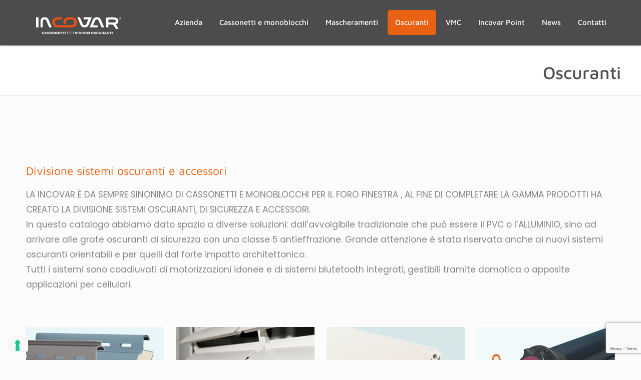

--- FILE ---
content_type: text/html; charset=UTF-8
request_url: https://www.incovar.it/oscuranti/
body_size: 18313
content:
<!DOCTYPE html>
<html lang="it-IT" class="no-js " >

<head>

<meta charset="UTF-8" />
<meta name='robots' content='index, follow, max-image-preview:large, max-snippet:-1, max-video-preview:-1' />

<!-- Google Tag Manager for WordPress by gtm4wp.com -->
<script data-cfasync="false" data-pagespeed-no-defer>
	var gtm4wp_datalayer_name = "dataLayer";
	var dataLayer = dataLayer || [];
</script>
<!-- End Google Tag Manager for WordPress by gtm4wp.com --><meta name="format-detection" content="telephone=no">
<meta name="viewport" content="width=device-width, initial-scale=1, maximum-scale=1" />
<link rel="shortcut icon" href="https://www.incovar.it/wp-content/uploads/2021/11/favicon-incovar.png" type="image/x-icon" />
<link rel="apple-touch-icon" href="https://www.incovar.it/wp-content/uploads/2021/11/apple-touch-icon.png" />
<meta name="theme-color" content="#ffffff" media="(prefers-color-scheme: light)">
<meta name="theme-color" content="#ffffff" media="(prefers-color-scheme: dark)">

	<!-- This site is optimized with the Yoast SEO plugin v25.5 - https://yoast.com/wordpress/plugins/seo/ -->
	<title>Oscuranti - INCOVAR - sistemi performanti per il foro finestra</title>
	<link rel="canonical" href="https://www.incovar.it/oscuranti/" />
	<meta property="og:locale" content="it_IT" />
	<meta property="og:type" content="article" />
	<meta property="og:title" content="Oscuranti - INCOVAR - sistemi performanti per il foro finestra" />
	<meta property="og:url" content="https://www.incovar.it/oscuranti/" />
	<meta property="og:site_name" content="INCOVAR - sistemi performanti per il foro finestra" />
	<meta property="article:modified_time" content="2022-06-01T08:19:11+00:00" />
	<meta name="twitter:card" content="summary_large_image" />
	<script type="application/ld+json" class="yoast-schema-graph">{"@context":"https://schema.org","@graph":[{"@type":"WebPage","@id":"https://www.incovar.it/oscuranti/","url":"https://www.incovar.it/oscuranti/","name":"Oscuranti - INCOVAR - sistemi performanti per il foro finestra","isPartOf":{"@id":"https://www.incovar.it/#website"},"datePublished":"2021-12-09T10:40:23+00:00","dateModified":"2022-06-01T08:19:11+00:00","breadcrumb":{"@id":"https://www.incovar.it/oscuranti/#breadcrumb"},"inLanguage":"it-IT","potentialAction":[{"@type":"ReadAction","target":["https://www.incovar.it/oscuranti/"]}]},{"@type":"BreadcrumbList","@id":"https://www.incovar.it/oscuranti/#breadcrumb","itemListElement":[{"@type":"ListItem","position":1,"name":"Home","item":"https://www.incovar.it/"},{"@type":"ListItem","position":2,"name":"Oscuranti"}]},{"@type":"WebSite","@id":"https://www.incovar.it/#website","url":"https://www.incovar.it/","name":"INCOVAR - sistemi performanti per il foro finestra","description":"","potentialAction":[{"@type":"SearchAction","target":{"@type":"EntryPoint","urlTemplate":"https://www.incovar.it/?s={search_term_string}"},"query-input":{"@type":"PropertyValueSpecification","valueRequired":true,"valueName":"search_term_string"}}],"inLanguage":"it-IT"}]}</script>
	<!-- / Yoast SEO plugin. -->


<link rel='dns-prefetch' href='//cdn.iubenda.com' />
<link rel='dns-prefetch' href='//use.fontawesome.com' />
<link rel="alternate" title="oEmbed (JSON)" type="application/json+oembed" href="https://www.incovar.it/wp-json/oembed/1.0/embed?url=https%3A%2F%2Fwww.incovar.it%2Foscuranti%2F" />
<link rel="alternate" title="oEmbed (XML)" type="text/xml+oembed" href="https://www.incovar.it/wp-json/oembed/1.0/embed?url=https%3A%2F%2Fwww.incovar.it%2Foscuranti%2F&#038;format=xml" />
<style id='wp-img-auto-sizes-contain-inline-css' type='text/css'>
img:is([sizes=auto i],[sizes^="auto," i]){contain-intrinsic-size:3000px 1500px}
/*# sourceURL=wp-img-auto-sizes-contain-inline-css */
</style>
<link rel='stylesheet' id='my-custom-block-frontend-css-css' href='https://www.incovar.it/wp-content/plugins/wpdm-gutenberg-blocks/build/style.css?ver=6.9' type='text/css' media='all' />
<link rel='stylesheet' id='contact-form-7-css' href='https://www.incovar.it/wp-content/plugins/contact-form-7/includes/css/styles.css?ver=6.1' type='text/css' media='all' />
<link rel='stylesheet' id='wpdm-font-awesome-css' href='https://use.fontawesome.com/releases/v6.7.2/css/all.css?ver=6.9' type='text/css' media='all' />
<link rel='stylesheet' id='wpdm-front-css' href='https://www.incovar.it/wp-content/plugins/download-manager/assets/css/front.min.css?ver=6.9' type='text/css' media='all' />
<link rel='stylesheet' id='bodhi-svgs-attachment-css' href='https://www.incovar.it/wp-content/plugins/svg-support/css/svgs-attachment.css' type='text/css' media='all' />
<link rel='stylesheet' id='wpsl-styles-css' href='https://www.incovar.it/wp-content/plugins/wp-store-locator/css/styles.min.css?ver=2.2.260' type='text/css' media='all' />
<link rel='stylesheet' id='wpdm-button-templates-css' href='https://www.incovar.it/wp-content/plugins/wpdm-button-templates/buttons.css?ver=6.9' type='text/css' media='all' />
<link rel='stylesheet' id='wpdmpp-front-css' href='https://www.incovar.it/wp-content/plugins/wpdm-premium-packages/assets/css/wpdmpp.css?ver=6.9' type='text/css' media='all' />
<link rel='stylesheet' id='mfn-be-css' href='https://www.incovar.it/wp-content/themes/betheme/css/be.min.css?ver=28.1.3' type='text/css' media='all' />
<link rel='stylesheet' id='mfn-animations-css' href='https://www.incovar.it/wp-content/themes/betheme/assets/animations/animations.min.css?ver=28.1.3' type='text/css' media='all' />
<link rel='stylesheet' id='mfn-font-awesome-css' href='https://www.incovar.it/wp-content/themes/betheme/fonts/fontawesome/fontawesome.min.css?ver=28.1.3' type='text/css' media='all' />
<link rel='stylesheet' id='mfn-responsive-css' href='https://www.incovar.it/wp-content/themes/betheme/css/responsive.min.css?ver=28.1.3' type='text/css' media='all' />
<link rel='stylesheet' id='mfn-local-fonts-css' href='https://www.incovar.it/wp-content/uploads/betheme/fonts/mfn-local-fonts.css?ver=1' type='text/css' media='all' />
<link rel='stylesheet' id='mfn-static-css' href='https://www.incovar.it/wp-content/uploads/betheme/css/static.css?ver=28.1.3' type='text/css' media='all' />
<style id='mfn-dynamic-inline-css' type='text/css'>
form input.display-none{display:none!important}
/* Local Page Style 236 */
/* Local Page Style */
@media(max-width: 959px){}@media(max-width: 767px){}
/*# sourceURL=mfn-dynamic-inline-css */
</style>
<link rel='stylesheet' id='style-css' href='https://www.incovar.it/wp-content/themes/betheme-child/style.css?ver=6.9' type='text/css' media='all' />

<script  type="text/javascript" class=" _iub_cs_skip" type="text/javascript" id="iubenda-head-inline-scripts-0">
/* <![CDATA[ */
var _iub = _iub || [];
_iub.csConfiguration = {"askConsentAtCookiePolicyUpdate":true,"floatingPreferencesButtonDisplay":"bottom-left","perPurposeConsent":true,"siteId":2608375,"whitelabel":false,"cookiePolicyId":83267652,"lang":"it", "banner":{ "acceptButtonCaptionColor":"#FFFFFF","acceptButtonColor":"#ea631b","acceptButtonDisplay":true,"backgroundColor":"#FFFFFF","closeButtonRejects":true,"customizeButtonCaptionColor":"#4D4D4D","customizeButtonColor":"#DADADA","customizeButtonDisplay":true,"explicitWithdrawal":true,"listPurposes":true,"position":"float-bottom-right","rejectButtonCaptionColor":"#FFFFFF","rejectButtonColor":"#ea631b","rejectButtonDisplay":true,"textColor":"#000000" }};

//# sourceURL=iubenda-head-inline-scripts-0
/* ]]> */
</script>
<script  type="text/javascript" charset="UTF-8" async="" class=" _iub_cs_skip" type="text/javascript" src="//cdn.iubenda.com/cs/iubenda_cs.js?ver=3.12.4" id="iubenda-head-scripts-0-js"></script>
<script type="text/javascript" src="https://www.incovar.it/wp-content/plugins/svg-support/vendor/DOMPurify/DOMPurify.min.js?ver=2.5.8" id="bodhi-dompurify-library-js"></script>
<script type="text/javascript" src="https://www.incovar.it/wp-includes/js/jquery/jquery.min.js?ver=3.7.1" id="jquery-core-js"></script>
<script type="text/javascript" src="https://www.incovar.it/wp-includes/js/jquery/jquery-migrate.min.js?ver=3.4.1" id="jquery-migrate-js"></script>
<script type="text/javascript" src="https://www.incovar.it/wp-includes/js/jquery/jquery.form.min.js?ver=4.3.0" id="jquery-form-js"></script>
<script type="text/javascript" src="https://www.incovar.it/wp-content/plugins/download-manager/assets/js/wpdm.min.js?ver=6.9" id="wpdmjs-js"></script>
<script type="text/javascript" id="wpdm-frontjs-js-extra">
/* <![CDATA[ */
var wpdm_url = {"home":"https://www.incovar.it/","site":"https://www.incovar.it/","ajax":"https://www.incovar.it/wp-admin/admin-ajax.php"};
var wpdm_js = {"spinner":"\u003Ci class=\"fas fa-sun fa-spin\"\u003E\u003C/i\u003E","client_id":"2547bd05cd4d05ffb0ef629308d9a79c"};
var wpdm_strings = {"pass_var":"Password verificata!","pass_var_q":"Fai clic sul seguente pulsante per avviare il download.","start_dl":"Avvia download"};
//# sourceURL=wpdm-frontjs-js-extra
/* ]]> */
</script>
<script type="text/javascript" src="https://www.incovar.it/wp-content/plugins/download-manager/assets/js/front.min.js?ver=6.7.7" id="wpdm-frontjs-js"></script>
<script type="text/javascript" id="bodhi_svg_inline-js-extra">
/* <![CDATA[ */
var svgSettings = {"skipNested":""};
//# sourceURL=bodhi_svg_inline-js-extra
/* ]]> */
</script>
<script type="text/javascript" src="https://www.incovar.it/wp-content/plugins/svg-support/js/min/svgs-inline-min.js" id="bodhi_svg_inline-js"></script>
<script type="text/javascript" id="bodhi_svg_inline-js-after">
/* <![CDATA[ */
cssTarget={"Bodhi":"img.style-svg","ForceInlineSVG":"style-svg"};ForceInlineSVGActive="false";frontSanitizationEnabled="on";
//# sourceURL=bodhi_svg_inline-js-after
/* ]]> */
</script>
<script type="text/javascript" src="https://www.incovar.it/wp-content/plugins/wpdm-premium-packages/assets/js/wpdmpp-front.js?ver=6.9" id="wpdm-pp-js-js"></script>
<script></script><link rel="https://api.w.org/" href="https://www.incovar.it/wp-json/" /><link rel="alternate" title="JSON" type="application/json" href="https://www.incovar.it/wp-json/wp/v2/pages/236" /><link rel="EditURI" type="application/rsd+xml" title="RSD" href="https://www.incovar.it/xmlrpc.php?rsd" />
<meta name="generator" content="WordPress 6.9" />
<link rel='shortlink' href='https://www.incovar.it/?p=236' />
    <script>
        var wpdmpp_base_url = 'https://www.incovar.it/wp-content/plugins/wpdm-premium-packages/';
        var wpdmpp_currency_sign = '€';
        var wpdmpp_csign_before = '€';
        var wpdmpp_csign_after = '';
        var wpdmpp_currency_code = 'EUR';
        var wpdmpp_cart_url = 'https://www.incovar.it/?page_id=270';

        var wpdmpp_txt = {"cart_button_label":"Add To Cart","pay_now":"<i class=\"money-check-alt mr-2\"><\/i>Complete Payment","checkout_button_label":"<i class=\"money-check-alt mr-2\"><\/i>Complete Payment"};

    </script>
    <style>p.wpdmpp-notice {
            margin: 5px;
        }
    .wpbtn-success {
        color: var(--color-success) !important;border-color: var(--color-success ) !important;
        background: rgba(var(--color-success-rgb),0.03) !important;
        transition: all ease-in-out 300ms;
    }
        .wpbtn-success:active,
        .wpbtn-success:hover {
            color: var(--color-success-active) !important;
            border-color: var(--color-success-active) !important;
            background: rgba(var(--color-success-rgb),0.07) !important;
        }
    </style>
    
<!-- Google Tag Manager for WordPress by gtm4wp.com -->
<!-- GTM Container placement set to footer -->
<script data-cfasync="false" data-pagespeed-no-defer type="text/javascript">
	var dataLayer_content = {"pagePostType":"page","pagePostType2":"single-page","pagePostAuthor":"giovanni - incovar"};
	dataLayer.push( dataLayer_content );
</script>
<script data-cfasync="false" data-pagespeed-no-defer type="text/javascript">
(function(w,d,s,l,i){w[l]=w[l]||[];w[l].push({'gtm.start':
new Date().getTime(),event:'gtm.js'});var f=d.getElementsByTagName(s)[0],
j=d.createElement(s),dl=l!='dataLayer'?'&l='+l:'';j.async=true;j.src=
'//www.googletagmanager.com/gtm.js?id='+i+dl;f.parentNode.insertBefore(j,f);
})(window,document,'script','dataLayer','GTM-WMPLF9M');
</script>
<!-- End Google Tag Manager for WordPress by gtm4wp.com --><meta name="generator" content="Powered by WPBakery Page Builder - drag and drop page builder for WordPress."/>
<meta name="generator" content="Powered by Slider Revolution 6.7.35 - responsive, Mobile-Friendly Slider Plugin for WordPress with comfortable drag and drop interface." />
<script>function setREVStartSize(e){
			//window.requestAnimationFrame(function() {
				window.RSIW = window.RSIW===undefined ? window.innerWidth : window.RSIW;
				window.RSIH = window.RSIH===undefined ? window.innerHeight : window.RSIH;
				try {
					var pw = document.getElementById(e.c).parentNode.offsetWidth,
						newh;
					pw = pw===0 || isNaN(pw) || (e.l=="fullwidth" || e.layout=="fullwidth") ? window.RSIW : pw;
					e.tabw = e.tabw===undefined ? 0 : parseInt(e.tabw);
					e.thumbw = e.thumbw===undefined ? 0 : parseInt(e.thumbw);
					e.tabh = e.tabh===undefined ? 0 : parseInt(e.tabh);
					e.thumbh = e.thumbh===undefined ? 0 : parseInt(e.thumbh);
					e.tabhide = e.tabhide===undefined ? 0 : parseInt(e.tabhide);
					e.thumbhide = e.thumbhide===undefined ? 0 : parseInt(e.thumbhide);
					e.mh = e.mh===undefined || e.mh=="" || e.mh==="auto" ? 0 : parseInt(e.mh,0);
					if(e.layout==="fullscreen" || e.l==="fullscreen")
						newh = Math.max(e.mh,window.RSIH);
					else{
						e.gw = Array.isArray(e.gw) ? e.gw : [e.gw];
						for (var i in e.rl) if (e.gw[i]===undefined || e.gw[i]===0) e.gw[i] = e.gw[i-1];
						e.gh = e.el===undefined || e.el==="" || (Array.isArray(e.el) && e.el.length==0)? e.gh : e.el;
						e.gh = Array.isArray(e.gh) ? e.gh : [e.gh];
						for (var i in e.rl) if (e.gh[i]===undefined || e.gh[i]===0) e.gh[i] = e.gh[i-1];
											
						var nl = new Array(e.rl.length),
							ix = 0,
							sl;
						e.tabw = e.tabhide>=pw ? 0 : e.tabw;
						e.thumbw = e.thumbhide>=pw ? 0 : e.thumbw;
						e.tabh = e.tabhide>=pw ? 0 : e.tabh;
						e.thumbh = e.thumbhide>=pw ? 0 : e.thumbh;
						for (var i in e.rl) nl[i] = e.rl[i]<window.RSIW ? 0 : e.rl[i];
						sl = nl[0];
						for (var i in nl) if (sl>nl[i] && nl[i]>0) { sl = nl[i]; ix=i;}
						var m = pw>(e.gw[ix]+e.tabw+e.thumbw) ? 1 : (pw-(e.tabw+e.thumbw)) / (e.gw[ix]);
						newh =  (e.gh[ix] * m) + (e.tabh + e.thumbh);
					}
					var el = document.getElementById(e.c);
					if (el!==null && el) el.style.height = newh+"px";
					el = document.getElementById(e.c+"_wrapper");
					if (el!==null && el) {
						el.style.height = newh+"px";
						el.style.display = "block";
					}
				} catch(e){
					console.log("Failure at Presize of Slider:" + e)
				}
			//});
		  };</script>
<noscript><style> .wpb_animate_when_almost_visible { opacity: 1; }</style></noscript><meta name="generator" content="WordPress Download Manager 6.7.7" />
		        <style>
            /* WPDM Link Template Styles */        </style>
		        <style>

            :root {
                --color-primary: #e95d0c;
                --color-primary-rgb: 233, 93, 12;
                --color-primary-hover: #ce520a;
                --color-primary-active: #e95d0c;
                --clr-sec: #6c757d;
                --clr-sec-rgb: 108, 117, 125;
                --clr-sec-hover: #6c757d;
                --clr-sec-active: #6c757d;
                --color-success: #018e11;
                --color-success-rgb: 1, 142, 17;
                --color-success-hover: #0aad01;
                --color-success-active: #0c8c01;
                --color-info: #2CA8FF;
                --color-info-rgb: 44, 168, 255;
                --color-info-hover: #2CA8FF;
                --color-info-active: #2CA8FF;
                --color-warning: #FFB236;
                --color-warning-rgb: 255, 178, 54;
                --color-warning-hover: #FFB236;
                --color-warning-active: #FFB236;
                --color-danger: #ff5062;
                --color-danger-rgb: 255, 80, 98;
                --color-danger-hover: #ff5062;
                --color-danger-active: #ff5062;
                --color-green: #30b570;
                --color-blue: #0073ff;
                --color-purple: #8557D3;
                --color-red: #ff5062;
                --color-muted: rgba(69, 89, 122, 0.6);
                --wpdm-font:  -apple-system, BlinkMacSystemFont, "Segoe UI", Roboto, Helvetica, Arial, sans-serif, "Apple Color Emoji", "Segoe UI Emoji", "Segoe UI Symbol";
            }

            .wpdm-download-link.btn.btn-primary.btn-sm {
                border-radius: 2px;
            }


        </style>
		        <script>
            function wpdm_rest_url(request) {
                return "https://www.incovar.it/wp-json/wpdm/" + request;
            }
        </script>
		
<style id='wp-block-image-inline-css' type='text/css'>
.wp-block-image>a,.wp-block-image>figure>a{display:inline-block}.wp-block-image img{box-sizing:border-box;height:auto;max-width:100%;vertical-align:bottom}@media not (prefers-reduced-motion){.wp-block-image img.hide{visibility:hidden}.wp-block-image img.show{animation:show-content-image .4s}}.wp-block-image[style*=border-radius] img,.wp-block-image[style*=border-radius]>a{border-radius:inherit}.wp-block-image.has-custom-border img{box-sizing:border-box}.wp-block-image.aligncenter{text-align:center}.wp-block-image.alignfull>a,.wp-block-image.alignwide>a{width:100%}.wp-block-image.alignfull img,.wp-block-image.alignwide img{height:auto;width:100%}.wp-block-image .aligncenter,.wp-block-image .alignleft,.wp-block-image .alignright,.wp-block-image.aligncenter,.wp-block-image.alignleft,.wp-block-image.alignright{display:table}.wp-block-image .aligncenter>figcaption,.wp-block-image .alignleft>figcaption,.wp-block-image .alignright>figcaption,.wp-block-image.aligncenter>figcaption,.wp-block-image.alignleft>figcaption,.wp-block-image.alignright>figcaption{caption-side:bottom;display:table-caption}.wp-block-image .alignleft{float:left;margin:.5em 1em .5em 0}.wp-block-image .alignright{float:right;margin:.5em 0 .5em 1em}.wp-block-image .aligncenter{margin-left:auto;margin-right:auto}.wp-block-image :where(figcaption){margin-bottom:1em;margin-top:.5em}.wp-block-image.is-style-circle-mask img{border-radius:9999px}@supports ((-webkit-mask-image:none) or (mask-image:none)) or (-webkit-mask-image:none){.wp-block-image.is-style-circle-mask img{border-radius:0;-webkit-mask-image:url('data:image/svg+xml;utf8,<svg viewBox="0 0 100 100" xmlns="http://www.w3.org/2000/svg"><circle cx="50" cy="50" r="50"/></svg>');mask-image:url('data:image/svg+xml;utf8,<svg viewBox="0 0 100 100" xmlns="http://www.w3.org/2000/svg"><circle cx="50" cy="50" r="50"/></svg>');mask-mode:alpha;-webkit-mask-position:center;mask-position:center;-webkit-mask-repeat:no-repeat;mask-repeat:no-repeat;-webkit-mask-size:contain;mask-size:contain}}:root :where(.wp-block-image.is-style-rounded img,.wp-block-image .is-style-rounded img){border-radius:9999px}.wp-block-image figure{margin:0}.wp-lightbox-container{display:flex;flex-direction:column;position:relative}.wp-lightbox-container img{cursor:zoom-in}.wp-lightbox-container img:hover+button{opacity:1}.wp-lightbox-container button{align-items:center;backdrop-filter:blur(16px) saturate(180%);background-color:#5a5a5a40;border:none;border-radius:4px;cursor:zoom-in;display:flex;height:20px;justify-content:center;opacity:0;padding:0;position:absolute;right:16px;text-align:center;top:16px;width:20px;z-index:100}@media not (prefers-reduced-motion){.wp-lightbox-container button{transition:opacity .2s ease}}.wp-lightbox-container button:focus-visible{outline:3px auto #5a5a5a40;outline:3px auto -webkit-focus-ring-color;outline-offset:3px}.wp-lightbox-container button:hover{cursor:pointer;opacity:1}.wp-lightbox-container button:focus{opacity:1}.wp-lightbox-container button:focus,.wp-lightbox-container button:hover,.wp-lightbox-container button:not(:hover):not(:active):not(.has-background){background-color:#5a5a5a40;border:none}.wp-lightbox-overlay{box-sizing:border-box;cursor:zoom-out;height:100vh;left:0;overflow:hidden;position:fixed;top:0;visibility:hidden;width:100%;z-index:100000}.wp-lightbox-overlay .close-button{align-items:center;cursor:pointer;display:flex;justify-content:center;min-height:40px;min-width:40px;padding:0;position:absolute;right:calc(env(safe-area-inset-right) + 16px);top:calc(env(safe-area-inset-top) + 16px);z-index:5000000}.wp-lightbox-overlay .close-button:focus,.wp-lightbox-overlay .close-button:hover,.wp-lightbox-overlay .close-button:not(:hover):not(:active):not(.has-background){background:none;border:none}.wp-lightbox-overlay .lightbox-image-container{height:var(--wp--lightbox-container-height);left:50%;overflow:hidden;position:absolute;top:50%;transform:translate(-50%,-50%);transform-origin:top left;width:var(--wp--lightbox-container-width);z-index:9999999999}.wp-lightbox-overlay .wp-block-image{align-items:center;box-sizing:border-box;display:flex;height:100%;justify-content:center;margin:0;position:relative;transform-origin:0 0;width:100%;z-index:3000000}.wp-lightbox-overlay .wp-block-image img{height:var(--wp--lightbox-image-height);min-height:var(--wp--lightbox-image-height);min-width:var(--wp--lightbox-image-width);width:var(--wp--lightbox-image-width)}.wp-lightbox-overlay .wp-block-image figcaption{display:none}.wp-lightbox-overlay button{background:none;border:none}.wp-lightbox-overlay .scrim{background-color:#fff;height:100%;opacity:.9;position:absolute;width:100%;z-index:2000000}.wp-lightbox-overlay.active{visibility:visible}@media not (prefers-reduced-motion){.wp-lightbox-overlay.active{animation:turn-on-visibility .25s both}.wp-lightbox-overlay.active img{animation:turn-on-visibility .35s both}.wp-lightbox-overlay.show-closing-animation:not(.active){animation:turn-off-visibility .35s both}.wp-lightbox-overlay.show-closing-animation:not(.active) img{animation:turn-off-visibility .25s both}.wp-lightbox-overlay.zoom.active{animation:none;opacity:1;visibility:visible}.wp-lightbox-overlay.zoom.active .lightbox-image-container{animation:lightbox-zoom-in .4s}.wp-lightbox-overlay.zoom.active .lightbox-image-container img{animation:none}.wp-lightbox-overlay.zoom.active .scrim{animation:turn-on-visibility .4s forwards}.wp-lightbox-overlay.zoom.show-closing-animation:not(.active){animation:none}.wp-lightbox-overlay.zoom.show-closing-animation:not(.active) .lightbox-image-container{animation:lightbox-zoom-out .4s}.wp-lightbox-overlay.zoom.show-closing-animation:not(.active) .lightbox-image-container img{animation:none}.wp-lightbox-overlay.zoom.show-closing-animation:not(.active) .scrim{animation:turn-off-visibility .4s forwards}}@keyframes show-content-image{0%{visibility:hidden}99%{visibility:hidden}to{visibility:visible}}@keyframes turn-on-visibility{0%{opacity:0}to{opacity:1}}@keyframes turn-off-visibility{0%{opacity:1;visibility:visible}99%{opacity:0;visibility:visible}to{opacity:0;visibility:hidden}}@keyframes lightbox-zoom-in{0%{transform:translate(calc((-100vw + var(--wp--lightbox-scrollbar-width))/2 + var(--wp--lightbox-initial-left-position)),calc(-50vh + var(--wp--lightbox-initial-top-position))) scale(var(--wp--lightbox-scale))}to{transform:translate(-50%,-50%) scale(1)}}@keyframes lightbox-zoom-out{0%{transform:translate(-50%,-50%) scale(1);visibility:visible}99%{visibility:visible}to{transform:translate(calc((-100vw + var(--wp--lightbox-scrollbar-width))/2 + var(--wp--lightbox-initial-left-position)),calc(-50vh + var(--wp--lightbox-initial-top-position))) scale(var(--wp--lightbox-scale));visibility:hidden}}
/*# sourceURL=https://www.incovar.it/wp-includes/blocks/image/style.min.css */
</style>
<style id='wp-block-paragraph-inline-css' type='text/css'>
.is-small-text{font-size:.875em}.is-regular-text{font-size:1em}.is-large-text{font-size:2.25em}.is-larger-text{font-size:3em}.has-drop-cap:not(:focus):first-letter{float:left;font-size:8.4em;font-style:normal;font-weight:100;line-height:.68;margin:.05em .1em 0 0;text-transform:uppercase}body.rtl .has-drop-cap:not(:focus):first-letter{float:none;margin-left:.1em}p.has-drop-cap.has-background{overflow:hidden}:root :where(p.has-background){padding:1.25em 2.375em}:where(p.has-text-color:not(.has-link-color)) a{color:inherit}p.has-text-align-left[style*="writing-mode:vertical-lr"],p.has-text-align-right[style*="writing-mode:vertical-rl"]{rotate:180deg}
/*# sourceURL=https://www.incovar.it/wp-includes/blocks/paragraph/style.min.css */
</style>
<style id='global-styles-inline-css' type='text/css'>
:root{--wp--preset--aspect-ratio--square: 1;--wp--preset--aspect-ratio--4-3: 4/3;--wp--preset--aspect-ratio--3-4: 3/4;--wp--preset--aspect-ratio--3-2: 3/2;--wp--preset--aspect-ratio--2-3: 2/3;--wp--preset--aspect-ratio--16-9: 16/9;--wp--preset--aspect-ratio--9-16: 9/16;--wp--preset--color--black: #000000;--wp--preset--color--cyan-bluish-gray: #abb8c3;--wp--preset--color--white: #ffffff;--wp--preset--color--pale-pink: #f78da7;--wp--preset--color--vivid-red: #cf2e2e;--wp--preset--color--luminous-vivid-orange: #ff6900;--wp--preset--color--luminous-vivid-amber: #fcb900;--wp--preset--color--light-green-cyan: #7bdcb5;--wp--preset--color--vivid-green-cyan: #00d084;--wp--preset--color--pale-cyan-blue: #8ed1fc;--wp--preset--color--vivid-cyan-blue: #0693e3;--wp--preset--color--vivid-purple: #9b51e0;--wp--preset--gradient--vivid-cyan-blue-to-vivid-purple: linear-gradient(135deg,rgb(6,147,227) 0%,rgb(155,81,224) 100%);--wp--preset--gradient--light-green-cyan-to-vivid-green-cyan: linear-gradient(135deg,rgb(122,220,180) 0%,rgb(0,208,130) 100%);--wp--preset--gradient--luminous-vivid-amber-to-luminous-vivid-orange: linear-gradient(135deg,rgb(252,185,0) 0%,rgb(255,105,0) 100%);--wp--preset--gradient--luminous-vivid-orange-to-vivid-red: linear-gradient(135deg,rgb(255,105,0) 0%,rgb(207,46,46) 100%);--wp--preset--gradient--very-light-gray-to-cyan-bluish-gray: linear-gradient(135deg,rgb(238,238,238) 0%,rgb(169,184,195) 100%);--wp--preset--gradient--cool-to-warm-spectrum: linear-gradient(135deg,rgb(74,234,220) 0%,rgb(151,120,209) 20%,rgb(207,42,186) 40%,rgb(238,44,130) 60%,rgb(251,105,98) 80%,rgb(254,248,76) 100%);--wp--preset--gradient--blush-light-purple: linear-gradient(135deg,rgb(255,206,236) 0%,rgb(152,150,240) 100%);--wp--preset--gradient--blush-bordeaux: linear-gradient(135deg,rgb(254,205,165) 0%,rgb(254,45,45) 50%,rgb(107,0,62) 100%);--wp--preset--gradient--luminous-dusk: linear-gradient(135deg,rgb(255,203,112) 0%,rgb(199,81,192) 50%,rgb(65,88,208) 100%);--wp--preset--gradient--pale-ocean: linear-gradient(135deg,rgb(255,245,203) 0%,rgb(182,227,212) 50%,rgb(51,167,181) 100%);--wp--preset--gradient--electric-grass: linear-gradient(135deg,rgb(202,248,128) 0%,rgb(113,206,126) 100%);--wp--preset--gradient--midnight: linear-gradient(135deg,rgb(2,3,129) 0%,rgb(40,116,252) 100%);--wp--preset--font-size--small: 13px;--wp--preset--font-size--medium: 20px;--wp--preset--font-size--large: 36px;--wp--preset--font-size--x-large: 42px;--wp--preset--spacing--20: 0.44rem;--wp--preset--spacing--30: 0.67rem;--wp--preset--spacing--40: 1rem;--wp--preset--spacing--50: 1.5rem;--wp--preset--spacing--60: 2.25rem;--wp--preset--spacing--70: 3.38rem;--wp--preset--spacing--80: 5.06rem;--wp--preset--shadow--natural: 6px 6px 9px rgba(0, 0, 0, 0.2);--wp--preset--shadow--deep: 12px 12px 50px rgba(0, 0, 0, 0.4);--wp--preset--shadow--sharp: 6px 6px 0px rgba(0, 0, 0, 0.2);--wp--preset--shadow--outlined: 6px 6px 0px -3px rgb(255, 255, 255), 6px 6px rgb(0, 0, 0);--wp--preset--shadow--crisp: 6px 6px 0px rgb(0, 0, 0);}:where(.is-layout-flex){gap: 0.5em;}:where(.is-layout-grid){gap: 0.5em;}body .is-layout-flex{display: flex;}.is-layout-flex{flex-wrap: wrap;align-items: center;}.is-layout-flex > :is(*, div){margin: 0;}body .is-layout-grid{display: grid;}.is-layout-grid > :is(*, div){margin: 0;}:where(.wp-block-columns.is-layout-flex){gap: 2em;}:where(.wp-block-columns.is-layout-grid){gap: 2em;}:where(.wp-block-post-template.is-layout-flex){gap: 1.25em;}:where(.wp-block-post-template.is-layout-grid){gap: 1.25em;}.has-black-color{color: var(--wp--preset--color--black) !important;}.has-cyan-bluish-gray-color{color: var(--wp--preset--color--cyan-bluish-gray) !important;}.has-white-color{color: var(--wp--preset--color--white) !important;}.has-pale-pink-color{color: var(--wp--preset--color--pale-pink) !important;}.has-vivid-red-color{color: var(--wp--preset--color--vivid-red) !important;}.has-luminous-vivid-orange-color{color: var(--wp--preset--color--luminous-vivid-orange) !important;}.has-luminous-vivid-amber-color{color: var(--wp--preset--color--luminous-vivid-amber) !important;}.has-light-green-cyan-color{color: var(--wp--preset--color--light-green-cyan) !important;}.has-vivid-green-cyan-color{color: var(--wp--preset--color--vivid-green-cyan) !important;}.has-pale-cyan-blue-color{color: var(--wp--preset--color--pale-cyan-blue) !important;}.has-vivid-cyan-blue-color{color: var(--wp--preset--color--vivid-cyan-blue) !important;}.has-vivid-purple-color{color: var(--wp--preset--color--vivid-purple) !important;}.has-black-background-color{background-color: var(--wp--preset--color--black) !important;}.has-cyan-bluish-gray-background-color{background-color: var(--wp--preset--color--cyan-bluish-gray) !important;}.has-white-background-color{background-color: var(--wp--preset--color--white) !important;}.has-pale-pink-background-color{background-color: var(--wp--preset--color--pale-pink) !important;}.has-vivid-red-background-color{background-color: var(--wp--preset--color--vivid-red) !important;}.has-luminous-vivid-orange-background-color{background-color: var(--wp--preset--color--luminous-vivid-orange) !important;}.has-luminous-vivid-amber-background-color{background-color: var(--wp--preset--color--luminous-vivid-amber) !important;}.has-light-green-cyan-background-color{background-color: var(--wp--preset--color--light-green-cyan) !important;}.has-vivid-green-cyan-background-color{background-color: var(--wp--preset--color--vivid-green-cyan) !important;}.has-pale-cyan-blue-background-color{background-color: var(--wp--preset--color--pale-cyan-blue) !important;}.has-vivid-cyan-blue-background-color{background-color: var(--wp--preset--color--vivid-cyan-blue) !important;}.has-vivid-purple-background-color{background-color: var(--wp--preset--color--vivid-purple) !important;}.has-black-border-color{border-color: var(--wp--preset--color--black) !important;}.has-cyan-bluish-gray-border-color{border-color: var(--wp--preset--color--cyan-bluish-gray) !important;}.has-white-border-color{border-color: var(--wp--preset--color--white) !important;}.has-pale-pink-border-color{border-color: var(--wp--preset--color--pale-pink) !important;}.has-vivid-red-border-color{border-color: var(--wp--preset--color--vivid-red) !important;}.has-luminous-vivid-orange-border-color{border-color: var(--wp--preset--color--luminous-vivid-orange) !important;}.has-luminous-vivid-amber-border-color{border-color: var(--wp--preset--color--luminous-vivid-amber) !important;}.has-light-green-cyan-border-color{border-color: var(--wp--preset--color--light-green-cyan) !important;}.has-vivid-green-cyan-border-color{border-color: var(--wp--preset--color--vivid-green-cyan) !important;}.has-pale-cyan-blue-border-color{border-color: var(--wp--preset--color--pale-cyan-blue) !important;}.has-vivid-cyan-blue-border-color{border-color: var(--wp--preset--color--vivid-cyan-blue) !important;}.has-vivid-purple-border-color{border-color: var(--wp--preset--color--vivid-purple) !important;}.has-vivid-cyan-blue-to-vivid-purple-gradient-background{background: var(--wp--preset--gradient--vivid-cyan-blue-to-vivid-purple) !important;}.has-light-green-cyan-to-vivid-green-cyan-gradient-background{background: var(--wp--preset--gradient--light-green-cyan-to-vivid-green-cyan) !important;}.has-luminous-vivid-amber-to-luminous-vivid-orange-gradient-background{background: var(--wp--preset--gradient--luminous-vivid-amber-to-luminous-vivid-orange) !important;}.has-luminous-vivid-orange-to-vivid-red-gradient-background{background: var(--wp--preset--gradient--luminous-vivid-orange-to-vivid-red) !important;}.has-very-light-gray-to-cyan-bluish-gray-gradient-background{background: var(--wp--preset--gradient--very-light-gray-to-cyan-bluish-gray) !important;}.has-cool-to-warm-spectrum-gradient-background{background: var(--wp--preset--gradient--cool-to-warm-spectrum) !important;}.has-blush-light-purple-gradient-background{background: var(--wp--preset--gradient--blush-light-purple) !important;}.has-blush-bordeaux-gradient-background{background: var(--wp--preset--gradient--blush-bordeaux) !important;}.has-luminous-dusk-gradient-background{background: var(--wp--preset--gradient--luminous-dusk) !important;}.has-pale-ocean-gradient-background{background: var(--wp--preset--gradient--pale-ocean) !important;}.has-electric-grass-gradient-background{background: var(--wp--preset--gradient--electric-grass) !important;}.has-midnight-gradient-background{background: var(--wp--preset--gradient--midnight) !important;}.has-small-font-size{font-size: var(--wp--preset--font-size--small) !important;}.has-medium-font-size{font-size: var(--wp--preset--font-size--medium) !important;}.has-large-font-size{font-size: var(--wp--preset--font-size--large) !important;}.has-x-large-font-size{font-size: var(--wp--preset--font-size--x-large) !important;}
/*# sourceURL=global-styles-inline-css */
</style>
<link rel='stylesheet' id='rs-plugin-settings-css' href='//www.incovar.it/wp-content/plugins/revslider/sr6/assets/css/rs6.css?ver=6.7.35' type='text/css' media='all' />
<style id='rs-plugin-settings-inline-css' type='text/css'>
#rs-demo-id {}
/*# sourceURL=rs-plugin-settings-inline-css */
</style>
</head>

<body class="wp-singular page-template-default page page-id-236 wp-embed-responsive wp-theme-betheme wp-child-theme-betheme-child woocommerce-block-theme-has-button-styles  color-custom content-brightness-light input-brightness-light style-default button-animation-slide button-animation-slide-right layout-full-width header-fixed sticky-white ab-hide menu-highlight menuo-right menuo-no-borders subheader-title-right footer-copy-center responsive-overflow-x-mobile mobile-tb-center mobile-side-slide mobile-mini-mr-ll mobile-icon-user-ss mobile-icon-wishlist-ss mobile-icon-search-ss mobile-icon-wpml-ss mobile-icon-action-ss be-page-236 be-reg-2813 wpb-js-composer js-comp-ver-8.5 vc_responsive">

	
		
		<!-- mfn_hook_top --><!-- mfn_hook_top -->
		
		
		<div id="Wrapper">

	<div id="Header_wrapper" class="" >

	<header id="Header">


<div class="header_placeholder"></div>

<div id="Top_bar">

	<div class="container">
		<div class="column one">

			<div class="top_bar_left clearfix">

				<div class="logo"><a id="logo" href="https://www.incovar.it" title="INCOVAR - sistemi performanti per il foro finestra" data-height="60" data-padding="15"><img class="logo-main scale-with-grid " src="https://www.incovar.it/wp-content/uploads/2025/10/incovar-new-neg.png#5380" data-retina="https://www.incovar.it/wp-content/uploads/2025/10/incovar-new-neg.png#5380" data-height="117" alt="incovar-new-neg" data-no-retina/><img class="logo-sticky scale-with-grid " src="https://www.incovar.it/wp-content/uploads/2025/10/incovar-new-neg.png#5380" data-retina="https://www.incovar.it/wp-content/uploads/2025/10/incovar-new-neg.png#5380" data-height="117" alt="incovar-new-neg" data-no-retina/><img class="logo-mobile scale-with-grid " src="https://www.incovar.it/wp-content/uploads/2025/10/incovar-new-neg.png#5380" data-retina="https://www.incovar.it/wp-content/uploads/2025/10/incovar-new-neg.png#5380" data-height="117" alt="incovar-new-neg" data-no-retina/><img class="logo-mobile-sticky scale-with-grid " src="https://www.incovar.it/wp-content/uploads/2025/10/incovar-new-neg.png#5380" data-retina="https://www.incovar.it/wp-content/uploads/2025/10/incovar-new-neg.png#5380" data-height="117" alt="incovar-new-neg" data-no-retina/></a></div>
				<div class="menu_wrapper">
					<a class="responsive-menu-toggle " href="#" aria-label="mobile menu"><i class="icon-menu-fine" aria-hidden="true"></i></a><nav id="menu" role="navigation" aria-expanded="false" aria-label="Main menu"><ul id="menu-main-menu" class="menu menu-main"><li id="menu-item-164" class="menu-item menu-item-type-custom menu-item-object-custom menu-item-has-children"><a href="#"><span>Azienda</span></a>
<ul class="sub-menu">
	<li id="menu-item-78" class="menu-item menu-item-type-post_type menu-item-object-page"><a href="https://www.incovar.it/cassonetti-prefabbricati-coibentati/"><span>Chi siamo</span></a></li>
	<li id="menu-item-429" class="menu-item menu-item-type-post_type menu-item-object-page"><a href="https://www.incovar.it/rispettiamo-lambiente/"><span>Rispettiamo l’ambiente</span></a></li>
	<li id="menu-item-161" class="menu-item menu-item-type-post_type menu-item-object-page"><a href="https://www.incovar.it/perche-siamo-certificati/"><span>Perché siamo certificati</span></a></li>
	<li id="menu-item-162" class="menu-item menu-item-type-post_type menu-item-object-page"><a href="https://www.incovar.it/come-lavoriamo/"><span>Come lavoriamo</span></a></li>
	<li id="menu-item-159" class="menu-item menu-item-type-post_type menu-item-object-page"><a href="https://www.incovar.it/officina-incovar/"><span>OFFICINA INCOVAR</span></a></li>
</ul>
</li>
<li id="menu-item-771" class="menu-item menu-item-type-post_type menu-item-object-page menu-item-has-children"><a href="https://www.incovar.it/produzione-cassonetti-coibentati/"><span>Cassonetti e monoblocchi</span></a>
<ul class="sub-menu">
	<li id="menu-item-143" class="menu-item menu-item-type-post_type menu-item-object-page"><a href="https://www.incovar.it/monoblocco-coibentato/"><span>SISTEMA UNICO monoblocco</span></a></li>
	<li id="menu-item-457" class="menu-item menu-item-type-post_type menu-item-object-page"><a href="https://www.incovar.it/cassonetto-a-scomparsa-thermik-iso311/"><span>THERMIK ISO311</span></a></li>
	<li id="menu-item-141" class="menu-item menu-item-type-post_type menu-item-object-page"><a href="https://www.incovar.it/thermocass-a-tampone-esterno/"><span>THERMOCASS a tampone esterno</span></a></li>
	<li id="menu-item-140" class="menu-item menu-item-type-post_type menu-item-object-page"><a href="https://www.incovar.it/tapparelle-moderne-senza-cassonetto-classik/"><span>CLASSIK</span></a></li>
	<li id="menu-item-139" class="menu-item menu-item-type-post_type menu-item-object-page"><a href="https://www.incovar.it/cassonetto-frangisole-ecliss/"><span>ECLISS</span></a></li>
	<li id="menu-item-630" class="menu-item menu-item-type-post_type menu-item-object-page"><a href="https://www.incovar.it/cassonetti-tapparelle-moderni-coprito/"><span>COPRITO 2.0</span></a></li>
	<li id="menu-item-576" class="menu-item menu-item-type-post_type menu-item-object-page"><a href="https://www.incovar.it/thermocass-a-cielino-interno/"><span>THERMOCASS a cielino interno</span></a></li>
	<li id="menu-item-137" class="menu-item menu-item-type-post_type menu-item-object-page"><a href="https://www.incovar.it/spalletta-finestra-multiform/"><span>MULTIFORM</span></a></li>
	<li id="menu-item-345" class="menu-item menu-item-type-post_type menu-item-object-page"><a href="https://www.incovar.it/materiali-di-costruzione/"><span>Materiali</span></a></li>
</ul>
</li>
<li id="menu-item-788" class="menu-item menu-item-type-post_type menu-item-object-page menu-item-has-children"><a href="https://www.incovar.it/mascheramenti-interni-coibentati/"><span>Mascheramenti</span></a>
<ul class="sub-menu">
	<li id="menu-item-138" class="menu-item menu-item-type-post_type menu-item-object-page"><a href="https://www.incovar.it/cassonetti-tapparelle-moderni-coprito/"><span>COPRITO 2.0</span></a></li>
	<li id="menu-item-136" class="menu-item menu-item-type-post_type menu-item-object-page"><a href="https://www.incovar.it/copritubo-policon/"><span>POLICON</span></a></li>
	<li id="menu-item-135" class="menu-item menu-item-type-post_type menu-item-object-page"><a href="https://www.incovar.it/copri-vano-chiudi/"><span>CHIUDI’</span></a></li>
</ul>
</li>
<li id="menu-item-1111" class="menu-item menu-item-type-post_type menu-item-object-page current-menu-item page_item page-item-236 current_page_item menu-item-has-children"><a href="https://www.incovar.it/oscuranti/"><span>Oscuranti</span></a>
<ul class="sub-menu">
	<li id="menu-item-1110" class="menu-item menu-item-type-post_type menu-item-object-page"><a href="https://www.incovar.it/tapparelle-pvc/"><span>Avvolgibili tradizionali</span></a></li>
	<li id="menu-item-1109" class="menu-item menu-item-type-post_type menu-item-object-page"><a href="https://www.incovar.it/tapparelle-frangisole-orientabili/"><span>Tapparelle frangisole orientabili</span></a></li>
	<li id="menu-item-1108" class="menu-item menu-item-type-post_type menu-item-object-page"><a href="https://www.incovar.it/tapparelle-blindate/"><span>Tapparelle blindate</span></a></li>
	<li id="menu-item-1107" class="menu-item menu-item-type-post_type menu-item-object-page"><a href="https://www.incovar.it/motorini-per-tapparelle-elettriche/"><span>Motorizzazioni</span></a></li>
</ul>
</li>
<li id="menu-item-145" class="menu-item menu-item-type-post_type menu-item-object-page"><a href="https://www.incovar.it/vmc-puntuale-incoair/"><span>VMC</span></a></li>
<li id="menu-item-365" class="menu-item menu-item-type-post_type menu-item-object-page"><a href="https://www.incovar.it/incovar-point/"><span>Incovar Point</span></a></li>
<li id="menu-item-982" class="menu-item menu-item-type-post_type menu-item-object-page"><a href="https://www.incovar.it/news/"><span>News</span></a></li>
<li id="menu-item-79" class="menu-item menu-item-type-post_type menu-item-object-page"><a href="https://www.incovar.it/contatti/"><span>Contatti</span></a></li>
</ul></nav>				</div>

				<div class="secondary_menu_wrapper">
									</div>

				
			</div>

			
			<div class="search_wrapper">
				
<form method="get" class="form-searchform" action="https://www.incovar.it/">

	
  <svg class="icon_search" width="26" viewBox="0 0 26 26" aria-label="search icon"><defs><style>.path{fill:none;stroke:#000;stroke-miterlimit:10;stroke-width:1.5px;}</style></defs><circle class="path" cx="11.35" cy="11.35" r="6"></circle><line class="path" x1="15.59" y1="15.59" x2="20.65" y2="20.65"></line></svg>
	
	<input type="text" class="field" name="s"  autocomplete="off" placeholder="Cerca nel sito" aria-label="Cerca nel sito" />
	<input type="submit" class="display-none" value="" aria-label="Search"/>

	<span class="mfn-close-icon icon_close" tabindex="0" role="link"><span class="icon">✕</span></span>

</form>
			</div>

		</div>
	</div>
</div>
</header>
	<div id="Subheader"><div class="container"><div class="column one"><h1 class="title">Oscuranti</h1></div></div></div>
</div>

		<!-- mfn_hook_content_before --><!-- mfn_hook_content_before -->
	

<div id="Content" role="main">
	<div class="content_wrapper clearfix">

		<main class="sections_group">

			<div class="entry-content" itemprop="mainContentOfPage">

				
				<div data-id="236" class="mfn-builder-content mfn-default-content-buider"><section class="section mcb-section mfn-default-section mcb-section-b139b6f05 default-width"   style="padding-top:110px;padding-bottom:70px" ><div class="mcb-background-overlay"></div><div class="section_wrapper mfn-wrapper-for-wraps mcb-section-inner mcb-section-inner-b139b6f05"><div  class="wrap mcb-wrap mcb-wrap-b7f2267cb one tablet-one laptop-one mobile-one vb-item clearfix" data-desktop-col="one" data-laptop-col="laptop-one" data-tablet-col="tablet-one" data-mobile-col="mobile-one" style=""   ><div class="mcb-wrap-inner mcb-wrap-inner-b7f2267cb mfn-module-wrapper mfn-wrapper-for-wraps"  ><div class="mcb-wrap-background-overlay"></div><div  class="column mcb-column mcb-item-06ff2409d one laptop-one tablet-one mobile-one column_column vb-item" style="" ><div class="mcb-column-inner mfn-module-wrapper mcb-column-inner-06ff2409d mcb-item-column-inner"><div class="column_attr mfn-inline-editor clearfix" style=""><h3 style="margin: 0;">Divisione sistemi oscuranti e accessori</h3><br/>
<p class="big">LA INCOVAR È DA SEMPRE SINONIMO DI CASSONETTI E MONOBLOCCHI PER IL FORO FINESTRA , AL FINE DI COMPLETARE LA GAMMA PRODOTTI HA CREATO LA DIVISIONE SISTEMI OSCURANTI, DI SICUREZZA E ACCESSORI.<br/>
In questo catalogo abbiamo dato spazio a diverse soluzioni: dall’avvolgibile tradizionale che può essere il PVC o l’ALLUMINIO, sino ad arrivare alle grate oscuranti di sicurezza con una classe 5 antieffrazione.
Grande attenzione è stata riservata anche ai nuovi sistemi oscuranti orientabili e per quelli dal forte impatto architettonico.<br/>
Tutti i sistemi sono coadiuvati di motorizzazioni idonee e di sistemi blutetooth integrati, gestibili tramite domotica o apposite applicazioni per
cellulari.</p></div></div></div><div  class="column mcb-column mcb-item-7c1597966 one-fourth laptop-one-fourth tablet-one-fourth mobile-one column_sliding_box vb-item" style="" ><div class="mcb-column-inner mfn-module-wrapper mcb-column-inner-7c1597966 mcb-item-sliding_box-inner"><div class="sliding_box"><a href="https://www.incovar.it/avvolgibili-tradizionali/"  title=""><div class="photo_wrapper"><img class="scale-with-grid mfn-lazy" data-src="https://www.incovar.it/wp-content/uploads/2022/05/img-categoria-tradizionali.jpg" alt="img-categoria-tradizionali" width="406" height="406"/></div><div class="desc_wrapper"><h4 class="title ">Avvolgibili tradizionali</h4></div></a></div>
</div></div><div  class="column mcb-column mcb-item-2bdf84c8d one-fourth laptop-one-fourth tablet-one-fourth mobile-one column_sliding_box vb-item" style="" ><div class="mcb-column-inner mfn-module-wrapper mcb-column-inner-2bdf84c8d mcb-item-sliding_box-inner"><div class="sliding_box"><a href="https://www.incovar.it/avvolgibili-orientabili-frangisole/"  title=""><div class="photo_wrapper"><img class="scale-with-grid mfn-lazy" data-src="https://www.incovar.it/wp-content/uploads/2022/05/immagini-categoria-incoflap.jpg" alt="Tapparella frangisole foto" width="406" height="406"/></div><div class="desc_wrapper"><h4 class="title ">Avvolgibili orientabili</h4></div></a></div>
</div></div><div  class="column mcb-column mcb-item-8d5007f29 one-fourth laptop-one-fourth tablet-one-fourth mobile-one column_sliding_box vb-item" style="" ><div class="mcb-column-inner mfn-module-wrapper mcb-column-inner-8d5007f29 mcb-item-sliding_box-inner"><div class="sliding_box"><a href="https://www.incovar.it/avvolgibili-di-sicurezza/"  title=""><div class="photo_wrapper"><img class="scale-with-grid mfn-lazy" data-src="https://www.incovar.it/wp-content/uploads/2022/05/img-categoria-sicurezza.jpg" alt="img-categoria-sicurezza" width="406" height="406"/></div><div class="desc_wrapper"><h4 class="title ">Avvolgibili di sicurezza</h4></div></a></div>
</div></div><div  class="column mcb-column mcb-item-b6bed8cc0 one-fourth laptop-one-fourth tablet-one-fourth mobile-one column_sliding_box vb-item" style="" ><div class="mcb-column-inner mfn-module-wrapper mcb-column-inner-b6bed8cc0 mcb-item-sliding_box-inner"><div class="sliding_box"><a href="https://www.incovar.it/motorizzazioni/"  title=""><div class="photo_wrapper"><img class="scale-with-grid mfn-lazy" data-src="https://www.incovar.it/wp-content/uploads/2022/05/immagini-categoria-motorizzazioni.jpg" alt="immagini-categoria-motorizzazioni" width="406" height="406"/></div><div class="desc_wrapper"><h4 class="title ">Motorizzazioni</h4></div></a></div>
</div></div><div  class="column mcb-column mcb-item-f496836b3 one laptop-one tablet-one mobile-one column_divider vb-item" style="" ><div class="mcb-column-inner mfn-module-wrapper mcb-column-inner-f496836b3 mcb-item-divider-inner"><hr class="no_line" style="margin: 0 auto 0px auto"/>
</div></div></div></div></div></section></div><section class="section mcb-section the_content no_content"><div class="section_wrapper"><div class="the_content_wrapper "></div></div></section>
				<section class="section section-page-footer">
					<div class="section_wrapper clearfix">

						<div class="column one page-pager">
							<div class="mcb-column-inner">
															</div>
						</div>

					</div>
				</section>

				
			</div>

			
		</main>

		
	</div>
</div>



<!-- mfn_hook_content_after --><!-- mfn_hook_content_after -->


	<footer id="Footer" class="clearfix mfn-footer " role="contentinfo">

				<div class="footer_action">
			<div class="container">
				<div class="column one mobile-one">
          <div class="mcb-column-inner">
						<h3 style="margin: 0 0 3px;font-weight: bold;font-size: 26px;">Contatta i nostri uffici</h3> <h3 style="margin: 0;">Tel  +39 080 496 60 12 - +39 080 496 11 16</h3><br>
<a href="https://api.whatsapp.com/send?phone=393202573137"><img style="width: 50px;" alt="alt-text" src="https://www.incovar.it/wp-content/uploads/2021/12/whatsapp.svg" /></a><br><br>
<h5><a href="https://www.incovar.it/contatti/">Vai alla pagina Contatti per i recapiti diretti</a></h5>          </div>
				</div>
			</div>
		</div>
		
		<div class="widgets_wrapper "><div class="container"><div class="column mobile-one tablet-one-fourth one-fourth"><div class="mcb-column-inner"><aside id="text-8" class="widget widget_text">			<div class="textwidget"><div style="float: left; margin-right: 5%;"><a href="https://www.incovar.it/" border="0"><div class="image_frame image_item no_link scale-with-grid element_classes aligncenter no_border mfn-img-box" ><div class="image_wrapper "><img width="158" height="47" src="https://www.incovar.it/wp-content/uploads/2025/10/incovar-newlogo-footer.png" class="scale-with-grid" alt="" style="" decoding="async" loading="lazy" srcset="https://www.incovar.it/wp-content/uploads/2025/10/incovar-newlogo-footer.png 158w, https://www.incovar.it/wp-content/uploads/2025/10/incovar-newlogo-footer-150x45.png 150w" sizes="auto, (max-width:767px) 158px, 158px" /></div></div>
</a></div>
<div>
<br><br><br>
<p><a href="https://www.google.com/maps/place/Incovar+Srl/@40.8824574,17.1394557,17z/data=!3m1!4b1!4m6!3m5!1s0x1347b723d41a4849:0x9da9731d099d67be!8m2!3d40.8824534!4d17.1420306!16s%2Fg%2F1ptw3_nxp?authuser=0&entry=ttu" target="_new">INCOVAR SRL<br> Gruppo ALPAC<br> Via Turi, Km 1.5,<br> 70013 Castellana Grotte (BA)<br> Italia</a></p>
</div><br>
<a href="https://www.incovar.it/informativa-privacy/" class=" " title="" style="outline: 0px; border: 0px; text-decoration: none; display: inline-block; padding: 0px 8px !important; box-shadow: inset 0 0 0 1px rgba(0,0,0,0.15),0 1px 1px -1px rgba(0,0,0,0.15) !important; color: rgba(0,0,0,0.65) !important; background-color: white !important; display: inline-block !important; font-weight: bold !important; font-size: 11px !important; border: 0px solid white;">Privacy Policy</a>
<a href="https://www.iubenda.com/privacy-policy/83267652/cookie-policy" class="iubenda-white no-brand iubenda-noiframe iubenda-embed iubenda-noiframe " title="Cookie Policy ">Cookie Policy</a><script type="text/javascript">(function (w,d) {var loader = function () {var s = d.createElement("script"), tag = d.getElementsByTagName("script")[0]; s.src="https://cdn.iubenda.com/iubenda.js"; tag.parentNode.insertBefore(s,tag);}; if(w.addEventListener){w.addEventListener("load", loader, false);}else if(w.attachEvent){w.attachEvent("onload", loader);}else{w.onload = loader;}})(window, document);</script></div>
		</aside></div></div><div class="column mobile-one tablet-one-fourth one-fourth"><div class="mcb-column-inner"><aside id="text-6" class="widget widget_text"><h4>Incovar</h4>			<div class="textwidget"><p>Produciamo e commercializziamo sistemi performanti per il foro finestra, cassonetti per sistemi oscuranti. Puntiamo su qualità e varietà dei prodotti, ma anche su progettazione e realizzazione su misura delle soluzioni. Crediamo nella rete dei valori e delle persone.</p>
</div>
		</aside></div></div><div class="column mobile-one tablet-one-fourth one-fourth"><div class="mcb-column-inner"><aside id="text-7" class="widget widget_text"><h4>Catalogo</h4>			<div class="textwidget"><ul style="font-size: 100%; line-height: 27px; list-style-type: inherit; margin: 0 0 0 14px;">
	<li><a href="https://www.incovar.it/cassonetti-e-monoblocchi/"> Cassonetti e Monoblocchi</a></li>
	<li><a href="https://www.incovar.it/mascheramenti/"> Mascheramenti </a></li>
	<li><a href="https://www.incovar.it/incoair/">Ventilazione meccanica controllata</a></li>
	<li><a href="https://www.incovar.it/area-download"><b>AREA DOWNLOAD</b></a></li>
</ul></div>
		</aside></div></div><div class="column mobile-one tablet-one-fourth one-fourth"><div class="mcb-column-inner"><aside id="block-8" class="widget widget_block widget_media_image">
<figure class="wp-block-image size-large is-resized"><a href="https://www.incovar.it/perche-siamo-certificati/"><img loading="lazy" decoding="async" src="https://www.incovar.it/wp-content/uploads/2022/04/Qgest-1.svg" alt="Qgest" class="wp-image-942" width="183" height="78"/></a></figure>
</aside><aside id="block-10" class="widget widget_block widget_text">
<p><a href="https://www.incovar.it/wp-content/uploads/2022/09/Mod-5.2.1-Politica-per-la-Qualita.pdf" target="_blank" rel="noreferrer noopener">Politica per la Qualità</a></p>
</aside><aside id="block-7" class="widget widget_block widget_media_image">
<figure class="wp-block-image size-large is-resized"><a href="https://www.edilportale.com/aziende/in.co.var._604209.html"><img loading="lazy" decoding="async" src="https://www.incovar.it/wp-content/uploads/2022/04/edilportale_bianco.svg" alt="edilportale" class="wp-image-910" width="176" height="38"/></a></figure>
</aside></div></div></div></div>
		
			<div class="footer_copy">
				<div class="container">
					<div class="column one mobile-one">
            <div class="mcb-column-inner">

              
              <div class="copyright">
                © 2022 INCOVAR SRL  - P. IVA 03365380728 - All Rights Reserved | <a href="https://www.imprintadv.it" target="_blank">Website developing <b> IMPRINTADV</b></a> - <a href="http://www.antonellominoia.it/" target="_blank"> Raccontato da <b>An.Min - Antonello Minoia</b></a>
              </div>

              <ul class="social"><li class="whatsapp"><a target="_blank" href="https://api.whatsapp.com/send?phone=393202573137" title="WhatsApp" aria-label="WhatsApp icon"><i class="icon-whatsapp"></i></a></li><li class="facebook"><a target="_blank" href="https://www.facebook.com/CassonettiPerAvvolgibiliIncovarThermocass" title="Facebook" aria-label="Facebook icon"><i class="icon-facebook"></i></a></li><li class="youtube"><a target="_blank" href="https://www.youtube.com/channel/UCWa6VTwp9u4yqnFKR7DVWBw/featured" title="YouTube" aria-label="YouTube icon"><i class="icon-play"></i></a></li><li class="linkedin"><a target="_blank" href="https://www.linkedin.com/in/incovar-cassonetti-per-sistemi-oscuranti-23151359/" title="LinkedIn" aria-label="LinkedIn icon"><i class="icon-linkedin"></i></a></li><li class="instagram"><a target="_blank" href="https://instagram.com/incovarsrl" title="Instagram" aria-label="Instagram icon"><i class="icon-instagram"></i></a></li></ul>
            </div>
					</div>
				</div>
			</div>

		
		
	</footer>

 <!-- End Footer Template -->

</div>

<div id="body_overlay"></div>

<div id="Side_slide" class="right dark" data-width="250" aria-expanded="false" role="banner" aria-label="responsive menu"><div class="close-wrapper"><a href="#" aria-label="menu close icon" class="close"><i class="icon-cancel-fine"></i></a></div><div class="extras"><div class="extras-wrapper" role="navigation" aria-label="extras menu"></div></div><div class="lang-wrapper" role="navigation" aria-label="language menu"></div><div class="menu_wrapper" role="navigation" aria-label="main menu"></div><ul class="social"><li class="whatsapp"><a target="_blank" href="https://api.whatsapp.com/send?phone=393202573137" title="WhatsApp" aria-label="WhatsApp icon"><i class="icon-whatsapp"></i></a></li><li class="facebook"><a target="_blank" href="https://www.facebook.com/CassonettiPerAvvolgibiliIncovarThermocass" title="Facebook" aria-label="Facebook icon"><i class="icon-facebook"></i></a></li><li class="youtube"><a target="_blank" href="https://www.youtube.com/channel/UCWa6VTwp9u4yqnFKR7DVWBw/featured" title="YouTube" aria-label="YouTube icon"><i class="icon-play"></i></a></li><li class="linkedin"><a target="_blank" href="https://www.linkedin.com/in/incovar-cassonetti-per-sistemi-oscuranti-23151359/" title="LinkedIn" aria-label="LinkedIn icon"><i class="icon-linkedin"></i></a></li><li class="instagram"><a target="_blank" href="https://instagram.com/incovarsrl" title="Instagram" aria-label="Instagram icon"><i class="icon-instagram"></i></a></li></ul></div>



<!-- mfn_hook_bottom --><!-- mfn_hook_bottom -->


		<script>
			window.RS_MODULES = window.RS_MODULES || {};
			window.RS_MODULES.modules = window.RS_MODULES.modules || {};
			window.RS_MODULES.waiting = window.RS_MODULES.waiting || [];
			window.RS_MODULES.defered = true;
			window.RS_MODULES.moduleWaiting = window.RS_MODULES.moduleWaiting || {};
			window.RS_MODULES.type = 'compiled';
		</script>
		<script type="speculationrules">
{"prefetch":[{"source":"document","where":{"and":[{"href_matches":"/*"},{"not":{"href_matches":["/wp-*.php","/wp-admin/*","/wp-content/uploads/*","/wp-content/*","/wp-content/plugins/*","/wp-content/themes/betheme-child/*","/wp-content/themes/betheme/*","/*\\?(.+)"]}},{"not":{"selector_matches":"a[rel~=\"nofollow\"]"}},{"not":{"selector_matches":".no-prefetch, .no-prefetch a"}}]},"eagerness":"conservative"}]}
</script>
<div class="w3eden">

<!-- Modal Login Form -->
<div class="modal fade" id="wpdmloginmodal" tabindex="-1" role="dialog" aria-labelledby="wpdmloginmodalLabel" aria-hidden="true">
    <div class="modal-dialog modal-dialog-centered" role="document">
        <div class="modal-content">
<button type="button" class="close" id="clmb" data-dismiss="modal" aria-label="Close">
    ❌
</button>
            <div class="modal-body">

                        <div class="text-center wpdmlogin-logo">
                            <a href="https://www.incovar.it/" id="wpdm_modal_login_logo"></a>
                        </div>

                    

                    <form name="loginform" id="modalloginform" action="" method="post" class="login-form" >

                        <input type="hidden" name="permalink" value="https://www.incovar.it/oscuranti/" />

                        <input type='hidden' name='__phash' id='__phash' value='mAvk3nxfUy7pjOmJRN7_xVLPf1bpW43WFLqV5ZifUJNO-MNE3HgVPEKmkwdaj6NkfkNK2xD90i0mzgNRGArxPA'  /><div class='form-group ' id='row_log'><div class='input-wrapper text-input-wrapper' id='row_log_wrapper'><label form='log'>ID accesso</label><input type='text' name='wpdm_login[log]' id='user_login' required='required' placeholder='Nome utente o email' class='form-control'  /></div></div><div class='form-group ' id='row_password'><div class='input-wrapper password-input-wrapper' id='row_password_wrapper'><label form='password'>Password</label><input type='password' name='wpdm_login[pwd]' id='password' required='required' placeholder='Inserisci la password' strength='0' class='form-control'  /></div></div>
                        
                                                        <div class="form-group row">
            <div class="col-sm-12">
                <input type="hidden" id="__recap" name="__recap" value=""/>
                <script src="https://www.google.com/recaptcha/api.js?onload=onloadCallback&render=explicit"
                        async defer></script>
                <div id="__recap_field" class="recap_field"></div>
                <style>
                    .wp-core-ui .recap_field{ padding-bottom: 12px; }
                    .wp-core-ui #__recap_field iframe{ transform: scale(0.89); margin-left: -16px; margin-bottom: 12px; clear:both; }
                    .w3eden #__recap_field iframe{ transform: scale(1.16); margin-left: 24px; margin-top: 5px; margin-bottom: 5px; }
                    .w3eden #__recap_field{ padding-bottom: 10px !important; }
                </style>
                <script type="text/javascript">
                    var verifyCallback = function (response) {
                        jQuery('#__recap').val(response);
                    };
                    var widgetId2;
                    var onloadCallback = function () {
                        grecaptcha.render('__recap_field', {
                            'sitekey': '6LeaamYfAAAAAM2nQDa6c3EYCmZWIHhuaslI2wiY',
                            'callback': verifyCallback,
                            'theme': 'light'
                        });
                    };
                </script>
            </div>

        </div>
        
                        <div class="row login-form-meta-text text-muted mb-3" style="font-size: 10px">
                            <div class="col-5"><label><input class="wpdm-checkbox" name="rememberme" type="checkbox" id="rememberme" value="forever" />Ricordami</label></div>
                            <div class="col-7 text-right"><label><a class="color-blue" href="https://www.incovar.it/lost-password/?action=lostpassword">Password dimenticata?</a>&nbsp;</label></div>
                        </div>



                        <input type="hidden" name="redirect_to" id="wpdm_modal_login_redirect_to" value="/oscuranti/" />

                        <div class="row">
                            <div class="col-lg-12">
                                <button type="submit" name="wp-submit" id="wpdmloginmodal-submit" class="btn btn-block btn-primary btn-lg"><i class="fas fa-user-shield"></i> &nbsp;Accedi</button>
                            </div>
                        </div>

                    </form>



                    
            </div>
                                        <div class="modal-footer text-center"><a href="https://www.incovar.it/registrazione/" class="btn btn-block btn-link btn-xs wpdm-reg-link  color-primary">Non hai ancora un account? <i class="fas fa-user-plus"></i> Registrati ora</a></div>
                    </div>
    </div>
</div>

</div>

<script>
    jQuery(function ($) {
        var llbl = $('#wpdmloginmodal-submit').html();
        var __lm_redirect_to = location.href;
        var __lm_logo = "";
        var $body = $('body');
        $('#modalloginform').submit(function () {
            $('#wpdmloginmodal-submit').html(WPDM.html("i", "", "fa fa-spin fa-sync") + " Accesso in corso...");
            $(this).ajaxSubmit({
                error: function(error) {
                    $('#modalloginform').prepend(WPDM.html("div", error.responseJSON.messages, "alert alert-danger"));
                    $('#wpdmloginmodal-submit').html(llbl);
                                        try {
                        grecaptcha.reset();
                    } catch (e) {

                    }
                                    },
                success: function (res) {
                    if (!res.success) {
                        $('form .alert-danger').hide();
                        $('#modalloginform').prepend(WPDM.html("div", res.message, "alert alert-danger"));
                        $('#wpdmloginmodal-submit').html(llbl);
                                                try {
                            grecaptcha.reset();
                        } catch (e) {

                        }
                                            } else {
                        $('#wpdmloginmodal-submit').html(wpdm_js.spinner+" "+res.message);
                        location.href = __lm_redirect_to;
                    }
                }
            });
            return false;
        });

        $body.on('click', 'form .alert-danger', function(){
            $(this).slideUp();
        });

        $body.on('click', 'a[data-target="#wpdmloginmodal"], .wpdmloginmodal-trigger', function (e) {
            e.preventDefault();
            if($(this).data('redirect') !== undefined) {
                __lm_redirect_to = $(this).data('redirect');
                console.log(__lm_redirect_to);
            }
            if($(this).data('logo') !== undefined) {
                __lm_logo = $(this).data('logo');
            }

            $('#wpdm_modal_login_logo').html(WPDM.el('img', {src: __lm_logo, alt: "Logo"}));
            $('#wpdmloginmodal').modal('show');
        });
        $('#wpdmloginmodal').on('shown.bs.modal', function (event) {
            var trigger = $(event.relatedTarget);
            console.log(trigger.data('redirect'));
            if(trigger.data('redirect') !== undefined) {
                __lm_redirect_to = trigger.data('redirect');
                console.log(__lm_redirect_to);
            }
            if($(this).data('logo') !== undefined) {
                __lm_logo = $(this).data('logo');
            }
            if(__lm_logo !== "")
                $('#wpdm_modal_login_logo').html(WPDM.el('img', {src: __lm_logo, alt: "Logo"}));

            $('#user_login').trigger('focus')
        });
        $(window).keydown(function(event) {
            if(event.ctrlKey && event.keyCode === 76) {

                $('#wpdmloginmodal').modal('show');
                /*console.log("Hey! Ctrl + "+event.keyCode);*/
                event.preventDefault();
            }
        });

    });
</script>
<style>
    #clmb{
        z-index: 999999;position: absolute;right: 10px;top:10px;font-size: 10px;border-radius: 500px;background: #eee;width: 28px;height: 28px;line-height: 28px;text-align: center;opacity:0.4;
        transition: all 0.3s ease-in-out;
        filter: grayscale(100%);
    }
    #clmb:hover{
        opacity: 1;
        filter: grayscale(0%);
    }

    #wpdmloginmodal .modal-content{
        border: 0;
        box-shadow: 0 0 20px rgba(0,0,0,0.2);
    }
    #wpdmloginmodal .modal-dialog{
        width: 380px;
    }
    #wpdmloginmodal .modal-dialog .modal-body{
        padding: 40px;
    }
    .w3eden .card.card-social-login .card-header{
        font-size: 11px !important;
    }
    #wpdmloginmodal-submit{
        font-size: 12px;
    }
    @media (max-width: 500px) {
        #wpdmloginmodal{
            z-index: 999999999;
        }
        #wpdmloginmodal .modal-dialog {
            width: 90%;
            margin: 5% auto;
        }
    }
</style>
            <script>
                jQuery(function($){

                    
                                    });
            </script>
            <div id="fb-root"></div>
            <!-- HFCM by 99 Robots - Snippet # 1: AC -->
<script type="text/javascript">
    (function(e,t,o,n,p,r,i){e.visitorGlobalObjectAlias=n;e[e.visitorGlobalObjectAlias]=e[e.visitorGlobalObjectAlias]||function(){(e[e.visitorGlobalObjectAlias].q=e[e.visitorGlobalObjectAlias].q||[]).push(arguments)};e[e.visitorGlobalObjectAlias].l=(new Date).getTime();r=t.createElement("script");r.src=o;r.async=true;i=t.getElementsByTagName("script")[0];i.parentNode.insertBefore(r,i)})(window,document,"https://diffuser-cdn.app-us1.com/diffuser/diffuser.js","vgo");
    vgo('setAccount', '1002436548');
    vgo('setTrackByDefault', true);

    vgo('process');
</script>
<!-- /end HFCM by 99 Robots -->
<!-- HFCM by 99 Robots - Snippet # 2: pixel facebook -->
<!-- Meta Pixel Code -->
<script>
!function(f,b,e,v,n,t,s)
{if(f.fbq)return;n=f.fbq=function(){n.callMethod?
n.callMethod.apply(n,arguments):n.queue.push(arguments)};
if(!f._fbq)f._fbq=n;n.push=n;n.loaded=!0;n.version='2.0';
n.queue=[];t=b.createElement(e);t.async=!0;
t.src=v;s=b.getElementsByTagName(e)[0];
s.parentNode.insertBefore(t,s)}(window, document,'script',
'https://connect.facebook.net/en_US/fbevents.js');
fbq('init', '3165178363649918');
fbq('track', 'PageView');
</script>
<noscript><img height="1" width="1" style="display:none"
src="https://www.facebook.com/tr?id=3165178363649918&ev=PageView&noscript=1"
/></noscript>
<!-- End Meta Pixel Code -->
<!-- /end HFCM by 99 Robots -->
        <div class="w3eden">
            <div id="wpdm-popup-link" class="modal fade">
                <div class="modal-dialog" style="width: 750px">
                    <div class="modal-content">
                        <div class="modal-header">
                              <h4 class="modal-title"></h4>
                        </div>
                        <div class="modal-body" id='wpdm-modal-body'>

                        </div>
                        <div class="modal-footer">
                            <button type="button" class="btn btn-danger" data-dismiss="modal">Close</button>
                        </div>
                    </div><!-- /.modal-content -->
                </div><!-- /.modal-dialog -->
            </div><!-- /.modal -->


        </div>
        <script language="JavaScript">
            <!--
            jQuery(function () {
                jQuery('.wpdm-popup-link').click(function (e) {
                    e.preventDefault();
                    jQuery('#wpdm-popup-link .modal-title').html(jQuery(this).data('title'));
                    jQuery('#wpdm-modal-body').html('<i class="icon"><img align="left" style="margin-top: -1px" src="https://www.incovar.it/wp-content/plugins/download-manager/assets/images/loading-new.gif" /></i>&nbsp;Please Wait...');
                    jQuery('#wpdm-popup-link').modal('show');
                    jQuery.post(this.href,{mode:'popup'}, function (res) {
                        jQuery('#wpdm-modal-body').html(res);
                    });
                    return false;
                });
            });
            //-->
        </script>
        <style type="text/css">
            #wpdm-modal-body img {
                max-width: 100% !important;
            }
            .wpdm-placeholder{
                display: none;
            }
        </style>
    <script>
        jQuery(function ($){

            let previousHtml = $('.wpcf7-response-output').html();

            setInterval(function() {
                const currentHtml = $('.wpcf7-response-output').html();

                if (currentHtml !== previousHtml) {
                    // Decode HTML entities
                    const decodedText = $('<textarea />').html(currentHtml).text();
                    $('.wpcf7-response-output').html(decodedText);

                    // Update the previous HTML to avoid repeated decoding
                    previousHtml = currentHtml;
                }
            }, 500);

        });
    </script>
<!-- GTM Container placement set to footer -->
<!-- Google Tag Manager (noscript) -->
				<noscript><iframe src="https://www.googletagmanager.com/ns.html?id=GTM-WMPLF9M" height="0" width="0" style="display:none;visibility:hidden" aria-hidden="true"></iframe></noscript>
<!-- End Google Tag Manager (noscript) --><script type="text/javascript" src="https://www.incovar.it/wp-includes/js/dist/hooks.min.js?ver=dd5603f07f9220ed27f1" id="wp-hooks-js"></script>
<script type="text/javascript" src="https://www.incovar.it/wp-includes/js/dist/i18n.min.js?ver=c26c3dc7bed366793375" id="wp-i18n-js"></script>
<script type="text/javascript" id="wp-i18n-js-after">
/* <![CDATA[ */
wp.i18n.setLocaleData( { 'text direction\u0004ltr': [ 'ltr' ] } );
//# sourceURL=wp-i18n-js-after
/* ]]> */
</script>
<script type="text/javascript" src="https://www.incovar.it/wp-content/plugins/contact-form-7/includes/swv/js/index.js?ver=6.1" id="swv-js"></script>
<script type="text/javascript" id="contact-form-7-js-translations">
/* <![CDATA[ */
( function( domain, translations ) {
	var localeData = translations.locale_data[ domain ] || translations.locale_data.messages;
	localeData[""].domain = domain;
	wp.i18n.setLocaleData( localeData, domain );
} )( "contact-form-7", {"translation-revision-date":"2025-04-27 13:59:08+0000","generator":"GlotPress\/4.0.1","domain":"messages","locale_data":{"messages":{"":{"domain":"messages","plural-forms":"nplurals=2; plural=n != 1;","lang":"it"},"This contact form is placed in the wrong place.":["Questo modulo di contatto \u00e8 posizionato nel posto sbagliato."],"Error:":["Errore:"]}},"comment":{"reference":"includes\/js\/index.js"}} );
//# sourceURL=contact-form-7-js-translations
/* ]]> */
</script>
<script type="text/javascript" id="contact-form-7-js-before">
/* <![CDATA[ */
var wpcf7 = {
    "api": {
        "root": "https:\/\/www.incovar.it\/wp-json\/",
        "namespace": "contact-form-7\/v1"
    }
};
//# sourceURL=contact-form-7-js-before
/* ]]> */
</script>
<script type="text/javascript" src="https://www.incovar.it/wp-content/plugins/contact-form-7/includes/js/index.js?ver=6.1" id="contact-form-7-js"></script>
<script type="text/javascript" id="iubenda-forms-js-extra">
/* <![CDATA[ */
var iubFormParams = {"wpcf7":{"55":{"form":{"map":{"subject":{"email":"e-mail"},"preferences":{"informazioni":"informazioni","comunicazioni":"comunicazioni"}}},"consent":{"legal_notices":[{"identifier":"privacy_policy"},{"identifier":"cookie_policy"}]}},"1183":{"form":{"map":{"subject":{"email":"e-mail","first_name":"nome","last_name":"cognome"},"preferences":{"comunicazioni":"comunicazioni","privacy":"privacy"}}},"consent":{"legal_notices":[{"identifier":"privacy_policy"},{"identifier":"cookie_policy"}]}},"1173":{"form":{"map":{"subject":{"email":"e-mail"},"preferences":{"comunicazioni":"comunicazioni","informazioni":"informazioni"}}},"consent":{"legal_notices":[{"identifier":"privacy_policy"},{"identifier":"cookie_policy"}]}},"1210":{"form":{"map":{"subject":{"email":"e-mail","first_name":"nome","last_name":"cognome"},"preferences":{"comunicazioni":"comunicazioni","privacy":"privacy"}}},"consent":{"legal_notices":[{"identifier":"privacy_policy"},{"identifier":"cookie_policy"}]}}}};
//# sourceURL=iubenda-forms-js-extra
/* ]]> */
</script>
<script type="text/javascript" src="https://www.incovar.it/wp-content/plugins/iubenda-cookie-law-solution/assets/js/frontend.js?ver=3.12.4" id="iubenda-forms-js"></script>
<script type="text/javascript" src="//www.incovar.it/wp-content/plugins/revslider/sr6/assets/js/rbtools.min.js?ver=6.7.29" defer async id="tp-tools-js"></script>
<script type="text/javascript" src="//www.incovar.it/wp-content/plugins/revslider/sr6/assets/js/rs6.min.js?ver=6.7.35" defer async id="revmin-js"></script>
<script type="text/javascript" src="https://www.incovar.it/wp-content/plugins/duracelltomi-google-tag-manager/dist/js/gtm4wp-contact-form-7-tracker.js?ver=1.21.1" id="gtm4wp-contact-form-7-tracker-js"></script>
<script type="text/javascript" src="https://www.incovar.it/wp-content/plugins/duracelltomi-google-tag-manager/dist/js/gtm4wp-form-move-tracker.js?ver=1.21.1" id="gtm4wp-form-move-tracker-js"></script>
<script type="text/javascript" src="https://www.incovar.it/wp-includes/js/jquery/ui/core.min.js?ver=1.13.3" id="jquery-ui-core-js"></script>
<script type="text/javascript" src="https://www.incovar.it/wp-includes/js/jquery/ui/tabs.min.js?ver=1.13.3" id="jquery-ui-tabs-js"></script>
<script type="text/javascript" src="https://www.incovar.it/wp-content/themes/betheme/js/plugins/debouncedresize.min.js?ver=28.1.3" id="mfn-debouncedresize-js"></script>
<script type="text/javascript" src="https://www.incovar.it/wp-content/themes/betheme/js/plugins/magnificpopup.min.js?ver=28.1.3" id="mfn-magnificpopup-js"></script>
<script type="text/javascript" src="https://www.incovar.it/wp-content/themes/betheme/js/menu.min.js?ver=28.1.3" id="mfn-menu-js"></script>
<script type="text/javascript" src="https://www.incovar.it/wp-content/themes/betheme/js/plugins/visible.min.js?ver=28.1.3" id="mfn-visible-js"></script>
<script type="text/javascript" src="https://www.incovar.it/wp-content/themes/betheme/assets/animations/animations.min.js?ver=28.1.3" id="mfn-animations-js"></script>
<script type="text/javascript" src="https://www.incovar.it/wp-content/themes/betheme/js/plugins/enllax.min.js?ver=28.1.3" id="mfn-enllax-js"></script>
<script type="text/javascript" src="https://www.incovar.it/wp-content/themes/betheme/js/parallax/translate3d.min.js?ver=28.1.3" id="mfn-parallax-js"></script>
<script type="text/javascript" id="mfn-scripts-js-extra">
/* <![CDATA[ */
var mfn = {"ajax":"https://www.incovar.it/wp-admin/admin-ajax.php","mobileInit":"1240","parallax":"translate3d","responsive":"1","sidebarSticky":"","lightbox":{"disable":false,"disableMobile":false,"title":false},"view":{"grid_width":1220},"slider":{"blog":0,"clients":0,"offer":0,"portfolio":0,"shop":0,"slider":0,"testimonials":0},"livesearch":{"minChar":3,"loadPosts":10,"translation":{"pages":"Pages","categories":"Categories","portfolio":"Portfolio","post":"Posts","products":"Products"}},"accessibility":{"translation":{"headerContainer":"Header container","toggleSubmenu":"Toggle submenu"}},"home_url":"","home_url_lang":"https://www.incovar.it","site_url":"https://www.incovar.it","translation":{"success_message":"Link copied to the clipboard.","error_message":"Something went wrong. Please try again later!"}};
//# sourceURL=mfn-scripts-js-extra
/* ]]> */
</script>
<script type="text/javascript" src="https://www.incovar.it/wp-content/themes/betheme/js/scripts.min.js?ver=28.1.3" id="mfn-scripts-js"></script>
<script type="text/javascript" src="https://www.google.com/recaptcha/api.js?render=6LeBdmYfAAAAAIJEGTeUdxB6fUyYJTcMvaoqLJoY&amp;ver=3.0" id="google-recaptcha-js"></script>
<script type="text/javascript" src="https://www.incovar.it/wp-includes/js/dist/vendor/wp-polyfill.min.js?ver=3.15.0" id="wp-polyfill-js"></script>
<script type="text/javascript" id="wpcf7-recaptcha-js-before">
/* <![CDATA[ */
var wpcf7_recaptcha = {
    "sitekey": "6LeBdmYfAAAAAIJEGTeUdxB6fUyYJTcMvaoqLJoY",
    "actions": {
        "homepage": "homepage",
        "contactform": "contactform"
    }
};
//# sourceURL=wpcf7-recaptcha-js-before
/* ]]> */
</script>
<script type="text/javascript" src="https://www.incovar.it/wp-content/plugins/contact-form-7/modules/recaptcha/index.js?ver=6.1" id="wpcf7-recaptcha-js"></script>
<script type="text/javascript" src="//cdn.iubenda.com/cons/iubenda_cons.js?ver=3.12.4" id="iubenda-cons-cdn-js"></script>
<script type="text/javascript" id="iubenda-cons-js-extra">
/* <![CDATA[ */
var iubConsParams = {"api_key":"v2KUdMyZGQ7OprmFqvcgmpwcw9bn8PaT","log_level":"error","logger":"console","send_from_local_storage_at_load":"true"};
//# sourceURL=iubenda-cons-js-extra
/* ]]> */
</script>
<script type="text/javascript" src="https://www.incovar.it/wp-content/plugins/iubenda-cookie-law-solution/assets/js/cons.js?ver=3.12.4" id="iubenda-cons-js"></script>
<script></script>

</body>
</html>


--- FILE ---
content_type: text/html; charset=utf-8
request_url: https://www.google.com/recaptcha/api2/anchor?ar=1&k=6LeBdmYfAAAAAIJEGTeUdxB6fUyYJTcMvaoqLJoY&co=aHR0cHM6Ly93d3cuaW5jb3Zhci5pdDo0NDM.&hl=en&v=PoyoqOPhxBO7pBk68S4YbpHZ&size=invisible&anchor-ms=20000&execute-ms=30000&cb=vhal9fjm8unm
body_size: 48741
content:
<!DOCTYPE HTML><html dir="ltr" lang="en"><head><meta http-equiv="Content-Type" content="text/html; charset=UTF-8">
<meta http-equiv="X-UA-Compatible" content="IE=edge">
<title>reCAPTCHA</title>
<style type="text/css">
/* cyrillic-ext */
@font-face {
  font-family: 'Roboto';
  font-style: normal;
  font-weight: 400;
  font-stretch: 100%;
  src: url(//fonts.gstatic.com/s/roboto/v48/KFO7CnqEu92Fr1ME7kSn66aGLdTylUAMa3GUBHMdazTgWw.woff2) format('woff2');
  unicode-range: U+0460-052F, U+1C80-1C8A, U+20B4, U+2DE0-2DFF, U+A640-A69F, U+FE2E-FE2F;
}
/* cyrillic */
@font-face {
  font-family: 'Roboto';
  font-style: normal;
  font-weight: 400;
  font-stretch: 100%;
  src: url(//fonts.gstatic.com/s/roboto/v48/KFO7CnqEu92Fr1ME7kSn66aGLdTylUAMa3iUBHMdazTgWw.woff2) format('woff2');
  unicode-range: U+0301, U+0400-045F, U+0490-0491, U+04B0-04B1, U+2116;
}
/* greek-ext */
@font-face {
  font-family: 'Roboto';
  font-style: normal;
  font-weight: 400;
  font-stretch: 100%;
  src: url(//fonts.gstatic.com/s/roboto/v48/KFO7CnqEu92Fr1ME7kSn66aGLdTylUAMa3CUBHMdazTgWw.woff2) format('woff2');
  unicode-range: U+1F00-1FFF;
}
/* greek */
@font-face {
  font-family: 'Roboto';
  font-style: normal;
  font-weight: 400;
  font-stretch: 100%;
  src: url(//fonts.gstatic.com/s/roboto/v48/KFO7CnqEu92Fr1ME7kSn66aGLdTylUAMa3-UBHMdazTgWw.woff2) format('woff2');
  unicode-range: U+0370-0377, U+037A-037F, U+0384-038A, U+038C, U+038E-03A1, U+03A3-03FF;
}
/* math */
@font-face {
  font-family: 'Roboto';
  font-style: normal;
  font-weight: 400;
  font-stretch: 100%;
  src: url(//fonts.gstatic.com/s/roboto/v48/KFO7CnqEu92Fr1ME7kSn66aGLdTylUAMawCUBHMdazTgWw.woff2) format('woff2');
  unicode-range: U+0302-0303, U+0305, U+0307-0308, U+0310, U+0312, U+0315, U+031A, U+0326-0327, U+032C, U+032F-0330, U+0332-0333, U+0338, U+033A, U+0346, U+034D, U+0391-03A1, U+03A3-03A9, U+03B1-03C9, U+03D1, U+03D5-03D6, U+03F0-03F1, U+03F4-03F5, U+2016-2017, U+2034-2038, U+203C, U+2040, U+2043, U+2047, U+2050, U+2057, U+205F, U+2070-2071, U+2074-208E, U+2090-209C, U+20D0-20DC, U+20E1, U+20E5-20EF, U+2100-2112, U+2114-2115, U+2117-2121, U+2123-214F, U+2190, U+2192, U+2194-21AE, U+21B0-21E5, U+21F1-21F2, U+21F4-2211, U+2213-2214, U+2216-22FF, U+2308-230B, U+2310, U+2319, U+231C-2321, U+2336-237A, U+237C, U+2395, U+239B-23B7, U+23D0, U+23DC-23E1, U+2474-2475, U+25AF, U+25B3, U+25B7, U+25BD, U+25C1, U+25CA, U+25CC, U+25FB, U+266D-266F, U+27C0-27FF, U+2900-2AFF, U+2B0E-2B11, U+2B30-2B4C, U+2BFE, U+3030, U+FF5B, U+FF5D, U+1D400-1D7FF, U+1EE00-1EEFF;
}
/* symbols */
@font-face {
  font-family: 'Roboto';
  font-style: normal;
  font-weight: 400;
  font-stretch: 100%;
  src: url(//fonts.gstatic.com/s/roboto/v48/KFO7CnqEu92Fr1ME7kSn66aGLdTylUAMaxKUBHMdazTgWw.woff2) format('woff2');
  unicode-range: U+0001-000C, U+000E-001F, U+007F-009F, U+20DD-20E0, U+20E2-20E4, U+2150-218F, U+2190, U+2192, U+2194-2199, U+21AF, U+21E6-21F0, U+21F3, U+2218-2219, U+2299, U+22C4-22C6, U+2300-243F, U+2440-244A, U+2460-24FF, U+25A0-27BF, U+2800-28FF, U+2921-2922, U+2981, U+29BF, U+29EB, U+2B00-2BFF, U+4DC0-4DFF, U+FFF9-FFFB, U+10140-1018E, U+10190-1019C, U+101A0, U+101D0-101FD, U+102E0-102FB, U+10E60-10E7E, U+1D2C0-1D2D3, U+1D2E0-1D37F, U+1F000-1F0FF, U+1F100-1F1AD, U+1F1E6-1F1FF, U+1F30D-1F30F, U+1F315, U+1F31C, U+1F31E, U+1F320-1F32C, U+1F336, U+1F378, U+1F37D, U+1F382, U+1F393-1F39F, U+1F3A7-1F3A8, U+1F3AC-1F3AF, U+1F3C2, U+1F3C4-1F3C6, U+1F3CA-1F3CE, U+1F3D4-1F3E0, U+1F3ED, U+1F3F1-1F3F3, U+1F3F5-1F3F7, U+1F408, U+1F415, U+1F41F, U+1F426, U+1F43F, U+1F441-1F442, U+1F444, U+1F446-1F449, U+1F44C-1F44E, U+1F453, U+1F46A, U+1F47D, U+1F4A3, U+1F4B0, U+1F4B3, U+1F4B9, U+1F4BB, U+1F4BF, U+1F4C8-1F4CB, U+1F4D6, U+1F4DA, U+1F4DF, U+1F4E3-1F4E6, U+1F4EA-1F4ED, U+1F4F7, U+1F4F9-1F4FB, U+1F4FD-1F4FE, U+1F503, U+1F507-1F50B, U+1F50D, U+1F512-1F513, U+1F53E-1F54A, U+1F54F-1F5FA, U+1F610, U+1F650-1F67F, U+1F687, U+1F68D, U+1F691, U+1F694, U+1F698, U+1F6AD, U+1F6B2, U+1F6B9-1F6BA, U+1F6BC, U+1F6C6-1F6CF, U+1F6D3-1F6D7, U+1F6E0-1F6EA, U+1F6F0-1F6F3, U+1F6F7-1F6FC, U+1F700-1F7FF, U+1F800-1F80B, U+1F810-1F847, U+1F850-1F859, U+1F860-1F887, U+1F890-1F8AD, U+1F8B0-1F8BB, U+1F8C0-1F8C1, U+1F900-1F90B, U+1F93B, U+1F946, U+1F984, U+1F996, U+1F9E9, U+1FA00-1FA6F, U+1FA70-1FA7C, U+1FA80-1FA89, U+1FA8F-1FAC6, U+1FACE-1FADC, U+1FADF-1FAE9, U+1FAF0-1FAF8, U+1FB00-1FBFF;
}
/* vietnamese */
@font-face {
  font-family: 'Roboto';
  font-style: normal;
  font-weight: 400;
  font-stretch: 100%;
  src: url(//fonts.gstatic.com/s/roboto/v48/KFO7CnqEu92Fr1ME7kSn66aGLdTylUAMa3OUBHMdazTgWw.woff2) format('woff2');
  unicode-range: U+0102-0103, U+0110-0111, U+0128-0129, U+0168-0169, U+01A0-01A1, U+01AF-01B0, U+0300-0301, U+0303-0304, U+0308-0309, U+0323, U+0329, U+1EA0-1EF9, U+20AB;
}
/* latin-ext */
@font-face {
  font-family: 'Roboto';
  font-style: normal;
  font-weight: 400;
  font-stretch: 100%;
  src: url(//fonts.gstatic.com/s/roboto/v48/KFO7CnqEu92Fr1ME7kSn66aGLdTylUAMa3KUBHMdazTgWw.woff2) format('woff2');
  unicode-range: U+0100-02BA, U+02BD-02C5, U+02C7-02CC, U+02CE-02D7, U+02DD-02FF, U+0304, U+0308, U+0329, U+1D00-1DBF, U+1E00-1E9F, U+1EF2-1EFF, U+2020, U+20A0-20AB, U+20AD-20C0, U+2113, U+2C60-2C7F, U+A720-A7FF;
}
/* latin */
@font-face {
  font-family: 'Roboto';
  font-style: normal;
  font-weight: 400;
  font-stretch: 100%;
  src: url(//fonts.gstatic.com/s/roboto/v48/KFO7CnqEu92Fr1ME7kSn66aGLdTylUAMa3yUBHMdazQ.woff2) format('woff2');
  unicode-range: U+0000-00FF, U+0131, U+0152-0153, U+02BB-02BC, U+02C6, U+02DA, U+02DC, U+0304, U+0308, U+0329, U+2000-206F, U+20AC, U+2122, U+2191, U+2193, U+2212, U+2215, U+FEFF, U+FFFD;
}
/* cyrillic-ext */
@font-face {
  font-family: 'Roboto';
  font-style: normal;
  font-weight: 500;
  font-stretch: 100%;
  src: url(//fonts.gstatic.com/s/roboto/v48/KFO7CnqEu92Fr1ME7kSn66aGLdTylUAMa3GUBHMdazTgWw.woff2) format('woff2');
  unicode-range: U+0460-052F, U+1C80-1C8A, U+20B4, U+2DE0-2DFF, U+A640-A69F, U+FE2E-FE2F;
}
/* cyrillic */
@font-face {
  font-family: 'Roboto';
  font-style: normal;
  font-weight: 500;
  font-stretch: 100%;
  src: url(//fonts.gstatic.com/s/roboto/v48/KFO7CnqEu92Fr1ME7kSn66aGLdTylUAMa3iUBHMdazTgWw.woff2) format('woff2');
  unicode-range: U+0301, U+0400-045F, U+0490-0491, U+04B0-04B1, U+2116;
}
/* greek-ext */
@font-face {
  font-family: 'Roboto';
  font-style: normal;
  font-weight: 500;
  font-stretch: 100%;
  src: url(//fonts.gstatic.com/s/roboto/v48/KFO7CnqEu92Fr1ME7kSn66aGLdTylUAMa3CUBHMdazTgWw.woff2) format('woff2');
  unicode-range: U+1F00-1FFF;
}
/* greek */
@font-face {
  font-family: 'Roboto';
  font-style: normal;
  font-weight: 500;
  font-stretch: 100%;
  src: url(//fonts.gstatic.com/s/roboto/v48/KFO7CnqEu92Fr1ME7kSn66aGLdTylUAMa3-UBHMdazTgWw.woff2) format('woff2');
  unicode-range: U+0370-0377, U+037A-037F, U+0384-038A, U+038C, U+038E-03A1, U+03A3-03FF;
}
/* math */
@font-face {
  font-family: 'Roboto';
  font-style: normal;
  font-weight: 500;
  font-stretch: 100%;
  src: url(//fonts.gstatic.com/s/roboto/v48/KFO7CnqEu92Fr1ME7kSn66aGLdTylUAMawCUBHMdazTgWw.woff2) format('woff2');
  unicode-range: U+0302-0303, U+0305, U+0307-0308, U+0310, U+0312, U+0315, U+031A, U+0326-0327, U+032C, U+032F-0330, U+0332-0333, U+0338, U+033A, U+0346, U+034D, U+0391-03A1, U+03A3-03A9, U+03B1-03C9, U+03D1, U+03D5-03D6, U+03F0-03F1, U+03F4-03F5, U+2016-2017, U+2034-2038, U+203C, U+2040, U+2043, U+2047, U+2050, U+2057, U+205F, U+2070-2071, U+2074-208E, U+2090-209C, U+20D0-20DC, U+20E1, U+20E5-20EF, U+2100-2112, U+2114-2115, U+2117-2121, U+2123-214F, U+2190, U+2192, U+2194-21AE, U+21B0-21E5, U+21F1-21F2, U+21F4-2211, U+2213-2214, U+2216-22FF, U+2308-230B, U+2310, U+2319, U+231C-2321, U+2336-237A, U+237C, U+2395, U+239B-23B7, U+23D0, U+23DC-23E1, U+2474-2475, U+25AF, U+25B3, U+25B7, U+25BD, U+25C1, U+25CA, U+25CC, U+25FB, U+266D-266F, U+27C0-27FF, U+2900-2AFF, U+2B0E-2B11, U+2B30-2B4C, U+2BFE, U+3030, U+FF5B, U+FF5D, U+1D400-1D7FF, U+1EE00-1EEFF;
}
/* symbols */
@font-face {
  font-family: 'Roboto';
  font-style: normal;
  font-weight: 500;
  font-stretch: 100%;
  src: url(//fonts.gstatic.com/s/roboto/v48/KFO7CnqEu92Fr1ME7kSn66aGLdTylUAMaxKUBHMdazTgWw.woff2) format('woff2');
  unicode-range: U+0001-000C, U+000E-001F, U+007F-009F, U+20DD-20E0, U+20E2-20E4, U+2150-218F, U+2190, U+2192, U+2194-2199, U+21AF, U+21E6-21F0, U+21F3, U+2218-2219, U+2299, U+22C4-22C6, U+2300-243F, U+2440-244A, U+2460-24FF, U+25A0-27BF, U+2800-28FF, U+2921-2922, U+2981, U+29BF, U+29EB, U+2B00-2BFF, U+4DC0-4DFF, U+FFF9-FFFB, U+10140-1018E, U+10190-1019C, U+101A0, U+101D0-101FD, U+102E0-102FB, U+10E60-10E7E, U+1D2C0-1D2D3, U+1D2E0-1D37F, U+1F000-1F0FF, U+1F100-1F1AD, U+1F1E6-1F1FF, U+1F30D-1F30F, U+1F315, U+1F31C, U+1F31E, U+1F320-1F32C, U+1F336, U+1F378, U+1F37D, U+1F382, U+1F393-1F39F, U+1F3A7-1F3A8, U+1F3AC-1F3AF, U+1F3C2, U+1F3C4-1F3C6, U+1F3CA-1F3CE, U+1F3D4-1F3E0, U+1F3ED, U+1F3F1-1F3F3, U+1F3F5-1F3F7, U+1F408, U+1F415, U+1F41F, U+1F426, U+1F43F, U+1F441-1F442, U+1F444, U+1F446-1F449, U+1F44C-1F44E, U+1F453, U+1F46A, U+1F47D, U+1F4A3, U+1F4B0, U+1F4B3, U+1F4B9, U+1F4BB, U+1F4BF, U+1F4C8-1F4CB, U+1F4D6, U+1F4DA, U+1F4DF, U+1F4E3-1F4E6, U+1F4EA-1F4ED, U+1F4F7, U+1F4F9-1F4FB, U+1F4FD-1F4FE, U+1F503, U+1F507-1F50B, U+1F50D, U+1F512-1F513, U+1F53E-1F54A, U+1F54F-1F5FA, U+1F610, U+1F650-1F67F, U+1F687, U+1F68D, U+1F691, U+1F694, U+1F698, U+1F6AD, U+1F6B2, U+1F6B9-1F6BA, U+1F6BC, U+1F6C6-1F6CF, U+1F6D3-1F6D7, U+1F6E0-1F6EA, U+1F6F0-1F6F3, U+1F6F7-1F6FC, U+1F700-1F7FF, U+1F800-1F80B, U+1F810-1F847, U+1F850-1F859, U+1F860-1F887, U+1F890-1F8AD, U+1F8B0-1F8BB, U+1F8C0-1F8C1, U+1F900-1F90B, U+1F93B, U+1F946, U+1F984, U+1F996, U+1F9E9, U+1FA00-1FA6F, U+1FA70-1FA7C, U+1FA80-1FA89, U+1FA8F-1FAC6, U+1FACE-1FADC, U+1FADF-1FAE9, U+1FAF0-1FAF8, U+1FB00-1FBFF;
}
/* vietnamese */
@font-face {
  font-family: 'Roboto';
  font-style: normal;
  font-weight: 500;
  font-stretch: 100%;
  src: url(//fonts.gstatic.com/s/roboto/v48/KFO7CnqEu92Fr1ME7kSn66aGLdTylUAMa3OUBHMdazTgWw.woff2) format('woff2');
  unicode-range: U+0102-0103, U+0110-0111, U+0128-0129, U+0168-0169, U+01A0-01A1, U+01AF-01B0, U+0300-0301, U+0303-0304, U+0308-0309, U+0323, U+0329, U+1EA0-1EF9, U+20AB;
}
/* latin-ext */
@font-face {
  font-family: 'Roboto';
  font-style: normal;
  font-weight: 500;
  font-stretch: 100%;
  src: url(//fonts.gstatic.com/s/roboto/v48/KFO7CnqEu92Fr1ME7kSn66aGLdTylUAMa3KUBHMdazTgWw.woff2) format('woff2');
  unicode-range: U+0100-02BA, U+02BD-02C5, U+02C7-02CC, U+02CE-02D7, U+02DD-02FF, U+0304, U+0308, U+0329, U+1D00-1DBF, U+1E00-1E9F, U+1EF2-1EFF, U+2020, U+20A0-20AB, U+20AD-20C0, U+2113, U+2C60-2C7F, U+A720-A7FF;
}
/* latin */
@font-face {
  font-family: 'Roboto';
  font-style: normal;
  font-weight: 500;
  font-stretch: 100%;
  src: url(//fonts.gstatic.com/s/roboto/v48/KFO7CnqEu92Fr1ME7kSn66aGLdTylUAMa3yUBHMdazQ.woff2) format('woff2');
  unicode-range: U+0000-00FF, U+0131, U+0152-0153, U+02BB-02BC, U+02C6, U+02DA, U+02DC, U+0304, U+0308, U+0329, U+2000-206F, U+20AC, U+2122, U+2191, U+2193, U+2212, U+2215, U+FEFF, U+FFFD;
}
/* cyrillic-ext */
@font-face {
  font-family: 'Roboto';
  font-style: normal;
  font-weight: 900;
  font-stretch: 100%;
  src: url(//fonts.gstatic.com/s/roboto/v48/KFO7CnqEu92Fr1ME7kSn66aGLdTylUAMa3GUBHMdazTgWw.woff2) format('woff2');
  unicode-range: U+0460-052F, U+1C80-1C8A, U+20B4, U+2DE0-2DFF, U+A640-A69F, U+FE2E-FE2F;
}
/* cyrillic */
@font-face {
  font-family: 'Roboto';
  font-style: normal;
  font-weight: 900;
  font-stretch: 100%;
  src: url(//fonts.gstatic.com/s/roboto/v48/KFO7CnqEu92Fr1ME7kSn66aGLdTylUAMa3iUBHMdazTgWw.woff2) format('woff2');
  unicode-range: U+0301, U+0400-045F, U+0490-0491, U+04B0-04B1, U+2116;
}
/* greek-ext */
@font-face {
  font-family: 'Roboto';
  font-style: normal;
  font-weight: 900;
  font-stretch: 100%;
  src: url(//fonts.gstatic.com/s/roboto/v48/KFO7CnqEu92Fr1ME7kSn66aGLdTylUAMa3CUBHMdazTgWw.woff2) format('woff2');
  unicode-range: U+1F00-1FFF;
}
/* greek */
@font-face {
  font-family: 'Roboto';
  font-style: normal;
  font-weight: 900;
  font-stretch: 100%;
  src: url(//fonts.gstatic.com/s/roboto/v48/KFO7CnqEu92Fr1ME7kSn66aGLdTylUAMa3-UBHMdazTgWw.woff2) format('woff2');
  unicode-range: U+0370-0377, U+037A-037F, U+0384-038A, U+038C, U+038E-03A1, U+03A3-03FF;
}
/* math */
@font-face {
  font-family: 'Roboto';
  font-style: normal;
  font-weight: 900;
  font-stretch: 100%;
  src: url(//fonts.gstatic.com/s/roboto/v48/KFO7CnqEu92Fr1ME7kSn66aGLdTylUAMawCUBHMdazTgWw.woff2) format('woff2');
  unicode-range: U+0302-0303, U+0305, U+0307-0308, U+0310, U+0312, U+0315, U+031A, U+0326-0327, U+032C, U+032F-0330, U+0332-0333, U+0338, U+033A, U+0346, U+034D, U+0391-03A1, U+03A3-03A9, U+03B1-03C9, U+03D1, U+03D5-03D6, U+03F0-03F1, U+03F4-03F5, U+2016-2017, U+2034-2038, U+203C, U+2040, U+2043, U+2047, U+2050, U+2057, U+205F, U+2070-2071, U+2074-208E, U+2090-209C, U+20D0-20DC, U+20E1, U+20E5-20EF, U+2100-2112, U+2114-2115, U+2117-2121, U+2123-214F, U+2190, U+2192, U+2194-21AE, U+21B0-21E5, U+21F1-21F2, U+21F4-2211, U+2213-2214, U+2216-22FF, U+2308-230B, U+2310, U+2319, U+231C-2321, U+2336-237A, U+237C, U+2395, U+239B-23B7, U+23D0, U+23DC-23E1, U+2474-2475, U+25AF, U+25B3, U+25B7, U+25BD, U+25C1, U+25CA, U+25CC, U+25FB, U+266D-266F, U+27C0-27FF, U+2900-2AFF, U+2B0E-2B11, U+2B30-2B4C, U+2BFE, U+3030, U+FF5B, U+FF5D, U+1D400-1D7FF, U+1EE00-1EEFF;
}
/* symbols */
@font-face {
  font-family: 'Roboto';
  font-style: normal;
  font-weight: 900;
  font-stretch: 100%;
  src: url(//fonts.gstatic.com/s/roboto/v48/KFO7CnqEu92Fr1ME7kSn66aGLdTylUAMaxKUBHMdazTgWw.woff2) format('woff2');
  unicode-range: U+0001-000C, U+000E-001F, U+007F-009F, U+20DD-20E0, U+20E2-20E4, U+2150-218F, U+2190, U+2192, U+2194-2199, U+21AF, U+21E6-21F0, U+21F3, U+2218-2219, U+2299, U+22C4-22C6, U+2300-243F, U+2440-244A, U+2460-24FF, U+25A0-27BF, U+2800-28FF, U+2921-2922, U+2981, U+29BF, U+29EB, U+2B00-2BFF, U+4DC0-4DFF, U+FFF9-FFFB, U+10140-1018E, U+10190-1019C, U+101A0, U+101D0-101FD, U+102E0-102FB, U+10E60-10E7E, U+1D2C0-1D2D3, U+1D2E0-1D37F, U+1F000-1F0FF, U+1F100-1F1AD, U+1F1E6-1F1FF, U+1F30D-1F30F, U+1F315, U+1F31C, U+1F31E, U+1F320-1F32C, U+1F336, U+1F378, U+1F37D, U+1F382, U+1F393-1F39F, U+1F3A7-1F3A8, U+1F3AC-1F3AF, U+1F3C2, U+1F3C4-1F3C6, U+1F3CA-1F3CE, U+1F3D4-1F3E0, U+1F3ED, U+1F3F1-1F3F3, U+1F3F5-1F3F7, U+1F408, U+1F415, U+1F41F, U+1F426, U+1F43F, U+1F441-1F442, U+1F444, U+1F446-1F449, U+1F44C-1F44E, U+1F453, U+1F46A, U+1F47D, U+1F4A3, U+1F4B0, U+1F4B3, U+1F4B9, U+1F4BB, U+1F4BF, U+1F4C8-1F4CB, U+1F4D6, U+1F4DA, U+1F4DF, U+1F4E3-1F4E6, U+1F4EA-1F4ED, U+1F4F7, U+1F4F9-1F4FB, U+1F4FD-1F4FE, U+1F503, U+1F507-1F50B, U+1F50D, U+1F512-1F513, U+1F53E-1F54A, U+1F54F-1F5FA, U+1F610, U+1F650-1F67F, U+1F687, U+1F68D, U+1F691, U+1F694, U+1F698, U+1F6AD, U+1F6B2, U+1F6B9-1F6BA, U+1F6BC, U+1F6C6-1F6CF, U+1F6D3-1F6D7, U+1F6E0-1F6EA, U+1F6F0-1F6F3, U+1F6F7-1F6FC, U+1F700-1F7FF, U+1F800-1F80B, U+1F810-1F847, U+1F850-1F859, U+1F860-1F887, U+1F890-1F8AD, U+1F8B0-1F8BB, U+1F8C0-1F8C1, U+1F900-1F90B, U+1F93B, U+1F946, U+1F984, U+1F996, U+1F9E9, U+1FA00-1FA6F, U+1FA70-1FA7C, U+1FA80-1FA89, U+1FA8F-1FAC6, U+1FACE-1FADC, U+1FADF-1FAE9, U+1FAF0-1FAF8, U+1FB00-1FBFF;
}
/* vietnamese */
@font-face {
  font-family: 'Roboto';
  font-style: normal;
  font-weight: 900;
  font-stretch: 100%;
  src: url(//fonts.gstatic.com/s/roboto/v48/KFO7CnqEu92Fr1ME7kSn66aGLdTylUAMa3OUBHMdazTgWw.woff2) format('woff2');
  unicode-range: U+0102-0103, U+0110-0111, U+0128-0129, U+0168-0169, U+01A0-01A1, U+01AF-01B0, U+0300-0301, U+0303-0304, U+0308-0309, U+0323, U+0329, U+1EA0-1EF9, U+20AB;
}
/* latin-ext */
@font-face {
  font-family: 'Roboto';
  font-style: normal;
  font-weight: 900;
  font-stretch: 100%;
  src: url(//fonts.gstatic.com/s/roboto/v48/KFO7CnqEu92Fr1ME7kSn66aGLdTylUAMa3KUBHMdazTgWw.woff2) format('woff2');
  unicode-range: U+0100-02BA, U+02BD-02C5, U+02C7-02CC, U+02CE-02D7, U+02DD-02FF, U+0304, U+0308, U+0329, U+1D00-1DBF, U+1E00-1E9F, U+1EF2-1EFF, U+2020, U+20A0-20AB, U+20AD-20C0, U+2113, U+2C60-2C7F, U+A720-A7FF;
}
/* latin */
@font-face {
  font-family: 'Roboto';
  font-style: normal;
  font-weight: 900;
  font-stretch: 100%;
  src: url(//fonts.gstatic.com/s/roboto/v48/KFO7CnqEu92Fr1ME7kSn66aGLdTylUAMa3yUBHMdazQ.woff2) format('woff2');
  unicode-range: U+0000-00FF, U+0131, U+0152-0153, U+02BB-02BC, U+02C6, U+02DA, U+02DC, U+0304, U+0308, U+0329, U+2000-206F, U+20AC, U+2122, U+2191, U+2193, U+2212, U+2215, U+FEFF, U+FFFD;
}

</style>
<link rel="stylesheet" type="text/css" href="https://www.gstatic.com/recaptcha/releases/PoyoqOPhxBO7pBk68S4YbpHZ/styles__ltr.css">
<script nonce="VdOAfeTO89uZDYf8TaNkvA" type="text/javascript">window['__recaptcha_api'] = 'https://www.google.com/recaptcha/api2/';</script>
<script type="text/javascript" src="https://www.gstatic.com/recaptcha/releases/PoyoqOPhxBO7pBk68S4YbpHZ/recaptcha__en.js" nonce="VdOAfeTO89uZDYf8TaNkvA">
      
    </script></head>
<body><div id="rc-anchor-alert" class="rc-anchor-alert"></div>
<input type="hidden" id="recaptcha-token" value="[base64]">
<script type="text/javascript" nonce="VdOAfeTO89uZDYf8TaNkvA">
      recaptcha.anchor.Main.init("[\x22ainput\x22,[\x22bgdata\x22,\x22\x22,\[base64]/[base64]/[base64]/[base64]/[base64]/[base64]/KGcoTywyNTMsTy5PKSxVRyhPLEMpKTpnKE8sMjUzLEMpLE8pKSxsKSksTykpfSxieT1mdW5jdGlvbihDLE8sdSxsKXtmb3IobD0odT1SKEMpLDApO08+MDtPLS0pbD1sPDw4fFooQyk7ZyhDLHUsbCl9LFVHPWZ1bmN0aW9uKEMsTyl7Qy5pLmxlbmd0aD4xMDQ/[base64]/[base64]/[base64]/[base64]/[base64]/[base64]/[base64]\\u003d\x22,\[base64]\\u003d\x22,\x22wqrCh13CsCIiSwlnwrwaFmobwpbClsKywqdYw7h3w6TDisK0wo8Mw5sSwqvDtwvCuh7CqsKYwqfDgj/[base64]/wqPCjiLDnS7CmMK+wq3CssOZR8OUwqLCh8OPfETCpnnDsSfDrcOqwo9Kwo/[base64]/[base64]/DvwzCgDdGFcK9Mn/[base64]/w5NiwpfClTbDpRkRw5vDtRXCn8O+RxI+w41hw5wHwqUxDcKwwrwRD8KrwqfCp8KvRMKqSRRDw6DCpMKLPBJOKG/CqMKMw6jCnijDrAzCrcKQBSbDj8ODw7nCqBIURsOiwrAtfEkNcMOfwqXDlRzDoF0JwoRzXMKcQhpnwrvDssOuc2UwZwrDtsKaKVLClSLCtcKfdsOUZnUnwo5vYsKcwqXCjxt+L8OyOcKxPnfCv8OjwppHwpHCmVLDjMK/[base64]/DgB0Fw4vClcKiwq44w4bCrxTClMOuwqzCrMKlwq8oPzPCln5SX8OEZsKcXcKgHMOYbMObw5BkDiPDhcKAWcOwZwFoJ8KQw6A4w4PCr8KcwqgWw6/[base64]/[base64]/[base64]/[base64]/DsSUuGTfCm8KCGMO3IsOdwpAWO8OpUSDCrUQqwpnCsTLDv2x/wrUsw6URXylzUl/DhBLDlMKLQsOqUETDrsODw4RFORRuw7rCpMK3UxrDtjlIwqnDssKEwpTDkcKBS8KKIE1pd1VqwpoAw6FTw45xw5XCpG7DkgrDnTZuwpzDi0l8wpl+YUEAw7TCug/Cq8KQHTEOOGrClzDDqsKuLQnCvcORw6YVHkcew686DsKHT8K3wqdQwrUlUsOzMsK3w4xBw67Cqg3CqcO9wpE2dsKZw4h8WGnCrUpIGcOZdsOSVcOtW8KQNEnDrxDCjE/DmEPDvSvDncOqw7d9wodWwpTCnMKYw6nCkWp/w4sXCsKEwozDksKuwoPCrjoAQsKCc8Kfw6c0AwHDrMOGwo8XJMKSU8OLM0rDl8KFw7NnFVd9TzXCpizDqMKsMzHDultTw4/CiyfCjTDDh8KrL3rDpn3DscOyRFY0wo8Mw7M3WsODR0l0w7zDpHHDmsKVKVfCu1XCoRZ9wrnDkhfCgsO+wofCgGJPUsKYTMKpw6xMZ8Kzw6ZBTMKQwpjCoSJ8bjsLBk3DswFlwo8uZHMNUyM0wo4zwqXCsUJ2eMOQQiDDoxvCsHTDr8K0T8KxwrpVWzIqwpkXH31/ScOae2Aww5bDhR15wopBYsKlEysKIcOMw5PDjMOtwo7DrsOvc8OxwrY3HsKTw5nCpcKww4jDl2BSfBbDpW8ZwrPCq3vDtwghwqs+E8Okw6LDlsOcw4nDlsOhD3bCnTkBw7/DoMOqKMOUw7lXw5rDhUfDjwfDrVvDiHEVTMKWZgvDniFNw67DmToawoF6woESIVrDksOYPcKAF8KrS8ONRMKnTMOHeAQWPsKmd8KzSUlsw4bCmUnCpijCnCPCpW3DhidEw74weMOwXmAFwr3DiC05KE/[base64]/CjBrCicOrV2Qiwq/Do8K0C8O5Tk/CmcOCw6HDnsKaw47DqHpFw5VTcjFZw6llU3k0MlvDrcOAPCfChBTChW/DqMOlAG7DgMO5bT3CoFTDnHRUAcKQwrTCuWHDk2gTJ2bDlWHDhMKiwrwIBUlXY8OPR8KRwpzCucOVPCnDhRjDucORNsObwpvDo8KZeHPDkHDDnF14wonCg8OJMsOGUzRWfUPCmcKKOcOFb8K/ImvCicK1LsK3AR/Dmz3Dj8OPNsKiwqRXwq3ClMOfw4DDtRUyHVDDsWUVwr3CrcKGQcKawpLCqTzCtcKCwqjDr8KcOFrCo8OjDmMdw7sZCGLCvcOjw7/DicOaOVddw41/wojDsl9Kw4thX2zCsA9Gw6rDsVfDuT/Du8KvTibCrMOmwqbDicKvw4EpQyYLw4QtLMObTsO0B3DCusKewo/ChsO1OMOswpl2BcOiwqHDvMKvw5JMUsKJU8K3ChzDocOjw6Inw41zwojDmhvCssOow6/[base64]/Ci3PCny3DuMO+w5IywrPDv0/[base64]/CpjvCpsKLw4LDt15XIcKdSVDClxLDuirDkgvDjkfDjsKEw5TChQJlwqYSPMOqwpvCi0LCqMOoesOhw7LDmSFgNETDtsKGwpfDmUQaK0vDtsKSWsKtw4BrwqDCv8KqAF3DlkPCoxXCocKCw6HDoHJVCcOoMcOuAcKAwpF1wobDgTLDkMO+w7MKGsKyfcKvRsK/e8KMw4Ryw69uwr9fXcOAwr/DicKbw7lXwrDCv8OVw6JQwrswwpYLw6vDj31mw4EWw6TDgcKdwr3ClyzCjWPCgBXCmTHDuMOKwqHDuMKhwpJmDT8mR2JLQnjCq1/[base64]/CnMK1QcKoMsODw7zCtsOfJsKLwr1EwqbDjHTDpcKULGM/[base64]/ChcOGMWATXlN4WkJHbCzDpGAdSMO/CMOpwoDDicKpfBhIUsO4OhMhdMKew43Dgw9xwqRXVBfCmElUelHDjcOaw4vDiMO4H07CoFJSbBzCjyXDisK8Pw3Cp1kEwrDCocK9w4/DpWbDuEkgw47DssOewrl/w5HDncOzO8OqNcKFwpTCs8KdShctXxjCisOxJcOvwpECIMKtBRfDucO8HcKsBD7DsXrCnMO2w5XCnmDCrMKvUcO9w7jCqwUWEG3CqCA1wpfDscKGZ8OIfcKXHcK4w6fDuXnDlsKEwrnCqMKTIGx7w4nCgMOMwqvCiQUtR8Oow6HClD9kwo/DpcKrw4jDocOmwojDscOEEcOLwqnCumTDq2nDsRsOwotQwonCpxwCwpPDhsKRw4/Dow9rN216JsOXbMKmVsOMU8K4bSZ1w5ZWw6g1wrJZDWzCiCEiN8OSMsOGw5VvwozCssKUO1TDpmN/[base64]/[base64]/DrANqwqcDwrPDgsKBSE86GsKQW8OfXsKNwoLDlsOFwrnCt1bDoDZQRsOcDcKAVcK6D8Ofw7DDmWkaw6vDkGh3wr9rw50qwoHCgsK3wrLCnQzCiWPCh8KYLBfDlnnCvsOOLGEkwrNlw5/DpcOQw4ReLA/[base64]/CpxzDiFLDsH1PNwI3CMOWwo5HEsKnSwzDhsOLwo/Dn8OqTsOqRMKcwrnDmhTDrsODamwqw4rDmRvDtcKjOcO7A8OCw4zDr8KcFMKOw6/ClsOic8KWw4rCsMKRwq/CgMO1QjRZw5TDhFvDnsK6w4ZDdMKsw5FOJMO+G8OGGS/CscOJHcOeb8OXwrI/RMKEwrPDgnBewrxTFz0RO8OyTRTCh1MtXcOrH8OgwrfDjnTChEDDoDpDw53CsDopwrfCin1EZ0TCp8Ogw6MZwpBgYmPDkmRLw4XDrV0ZMz/DgsO8w5vChShDT8OZw5MZwoLCiMKCwqLDusOPJMKewrYHPMOMeMKuVcOpFlwTwqnCvcKHPsKseANaMcO+HBfDhsOvw4k5WzfDkAvCmx3CkMOaw73DnS/[base64]/CrU1KwpoqG8Olw4FhwozDlX7DpAMleMOrw79twrxBfMKiwqDDiXTDqArDjcOXw6bDsnl8YjhYw7fDthcuw4XClBbCggnCk0w+w7toe8KQwoIAwrhdw7AYIsK8w4HCvMKqw4NMfFzDh8OUAycBDMK/fMK/GQXCrMKgGcKvAnMsUcKtHDrCv8OYw4XDvsOvLDLDnMODw4zDmcKvBh8hwrbCokvCm0wAw6EgQsKHw6YjwqEqQMKUwq3CtgvCk1UdwqzCvcKDHgfDo8OUw6EdDMKSHB3DqULDoMOww53Dgw/Ch8KVA1vDrhLDvDlkWcKzw6UWw4w6w681woIhwoAhfyJbDkASesKqw6TDmMKCfFbCpmfCi8O+woNtwr7CkcKPEh/CvU5CdsOfP8OoDjPCtg59O8OxBg/Ct2/Dm1EJw5NaIwvDnyFMw54PaB/DsmTDh8KYYRTDnnbCoXfDn8OzbmISTTcIwoRnw5MzwpdZQzVxw5/CqMKpw5HDkBA/wpoAw47DlcOUwrVwwoPDuMOQeFkawpZKcwd+wqnCll5/aMK4woTCr0ppTEPCtUBDw7TCpGE8w5/CicO8dSxMRT7DtybCtTwsbC90w7VSwr4IO8Orw4/CicKtaHMiwpRNGDrCusOGwr0cwql/w4DCrWzCs8K4PQXCtX1cC8OgfS7CmyhZTsKzw7p0HFVKesONw4diIcK6O8OPAlAEEHbCg8OcecKSYEnDsMOAFynDjhnCh2kaw7bDoUUMQsOLwqjDj1wPJx0owqbDh8OUfxUYZsOxPsKkwp3CqU/DlMO7LcOEw4hXw5DCrsKfw6TDnX/DhlrDu8KTw7/DvkDCmXrDtcKyw4YUwrt8woN8RAgqw6fDhsK/w6ETwqrDscKib8Oqw5NmGMOBw7YrMHDCt1N3w6hIw7Nyw5E0wrvCo8O5Bm3CsXrCoj3DtDjDmcKnwqTCicO0asKIecOcRA17woJOw6DCjEXDusOvFcO2w4l6w4vDoChrLhLClAXCsjlCwpTDmDkYXTTCv8K4dhAPw6BoTcKNJFrDrSFODsKcwoxZw4vCpsK/[base64]/c1IBwrTDongoMxnCsUF6D8KKPUlWwpPCs8OsFFPDqMODIcKBw63Dq8OkCcOew7Q1wpPDrMOgCMOEw7TDj8KJTsKwMX3Cpj7CnDcxW8Klw5zDuMO0w7YPw48QKcKhw5VmND/[base64]/[base64]/Dih7CgAAZOklywq3CrF/[base64]/DsRzDnynDsWJgUlJHwqMYL8KDwotNw58EbVJNNcO/Z3rClsOQUHsYw5HDlUTCv1LDmDHCjkZ/SWwZw717w6fDnCPCt33DrcOzw6w7wrvCsm0HPjVOwrzCg3wpLzZMMCLCisKDw7kLwq5/w60mKcKFBMKCw4FHwqgfW3HDmcOdw5xhw7zCsR09w4AjQ8KQw6rCgMKLQcKVO1/Dh8Kjw4nDtmBDaHcbwrwIO8K2BcKxdR3Cs8ONw5HDsMObJcO3CHUiBkVgwqzCty88wpvDpA7DmHZqwofCu8KVwqzDkg/Dp8OFH1AHDMKhw5jCnwJKwqXDksOKw5HDqcKrF3XCpj1FDQN6bCrDpkvCjS3DumEkwrYNw77CucOBcEYmw4/DqMOWw7ggZlbDhcKbYcOsRcOrKcK6wpJzAmgTw6tnw4vDrnrDusK4VsKLw5/DusKUw7PDmCBhTGZ9w41ECcKRw7olGHrCph3Cq8K2woTDucOmw4rCt8KBG0PDvMKiwr/[base64]/Cr8KVw51RwoxlwprCm8OZQcOhD8O3NMKpOMKxw7IeEwjDoELDocK/[base64]/DucOmTcKISsOOwrHCusOaHWvDicOPH30rw7HCvMOvL8KhH3PDqMKzZC/Ch8K9wq96w6pOwpvDnMKrcGhyJsOIfULCnWV5XsKUHBLDsMK7w7k9ODXCmBvDqV3CiwTCqSguw4NLw5DCrnvCoClfQ8O2Rg08w4vCkcK2CHLClmzCocOVw5tZwqUNw4QbQxPCuTnCjcKGw58gwrMmQ1kNw6IlE8OKY8O2Y8OowoE/w57DhnIcw4rDgsOyYxrCl8O1w5hsw6TDjcKIIcObAwTCoAbCgQ/CoU7DqgfDr2NgwoxkwrvCq8Ovw4sowogpH8ODVAV2w5vDssO4w7fDrzFTwpscwp/CrsOcw7gsNWHCvcKAZMOzw58jw4vCqsKnDsK5B3Vpw4AlI1Qew7nDv1HDmRXCgsKvwrY3BXjDgMKqAsOKwoR6ElLDusKUPMKhw5HClsOkUsKaIg5Rf8OqJG8/[base64]/wok/HHkXwpMLJ8KPwqlDAEnClm3CqcKTw6YWV8KjHMOkwprCjMKswr0hU8KvesOhR8K+w5oYUMO2BRpkNMKqKw7Dq8OVw7F7McOKPmLDv8Kxwp3DocKrwoR6YGRlEzApwr7CpVUVw58zXSLDkwvDhcOSMsOwwpDDlSxCRGHCuGXDrGPDlsOOMMKXw5bDvhjCmQvDsMOLTg4/LsO1LMKhdlUZExJ7wqjCpXdiw7/[base64]/Di8KvWFbDrT1kwot4woZsAsKBXADDig0IM8OSW8KFw5bDncKubFt3PcO1MEtTw5PCkH1sITkOPldmRxQoVcKuKcKOwpYRG8O2IMO5G8KjMMOwPsOTGsKeacObwrUZw4ZETMOtwplmdS1DAxggYMOHaygUC11Rw5/Dp8K+wpJOw7ZOw7Yxwod/PilVUXfCl8OEw64fH3/DksO/[base64]/CpsKoBsKYNsKJVcOIR8O/YcKsRnMBOMKawoMow5/CuMKyw5lhIRvClsO0w4TClzFPSRQKwpLCgUZ4w6XDuULDhsKuwqsxdQXCp8KWNx/DusO7dU/CgyXCsHFOecKNw6HDoMK1wqZzN8KmdsOiwpsFw5LDnX51fMKSSsOjZ1wUw5HDtylSwrUdVcKGdsOxRHzDmmF3NsOrwq/Ct2jCusOLR8OkRnAqXHM6w6tDDwXDs3wuw6jDkibCs2FJGQPDiA/DosOtw5U1wp/DhMKlL8OUawFAQ8ODwo0ocW3Do8KxJcKqwqHCmillasOcw5QUT8Kuw502ZzpVwplCw6bDomoaTsK6w6TDjsKmDcOqw6g9wqM1woUjw7V8LH5UwqvCssKsZSHCg0s3RsObScO6CsKHwqkWFgfCnsKWw5LCsMO9w67CtzPCoxbDnAHDv1/CvxnCmMOVwojDrGXCu3pscMKwwrPCvBbDsETDukUaw70VwrrDlsK1w4/DozN2V8Ouw6nDpsKmf8OwwqrDocKIw4HCryNWw5YVwqtjw6Fxwq3CrG5Dw5J3A2jDmsOBNArDh0rCoMOSHMOCw6hOw5oBMcOLwo3DmsKbCXrDqyEeKHjDhz5Zw6MMw67DujU5DC/DnnY1AsO+aHI/[base64]/Ctxl1YTnDocOQw41ELsKIA8K9woBbwqATwpcQMmNswofCnMKkwo/Cs1Naw5rDlR4JOzM4PsOZwqnCg3rCoxstwqvDpjEPQ0c8F8K6EWnDlMODw4PDkcK4OkfDkCZ/NcKuwo84aWvCtcK2wohhJ0oofcO1w4jDlh7Dq8OrwpsndQLCkGVRw6gKwoNACsK0ORDDqgLDucOpwqUyw7lXG07DgcKhaUrDmcK7wqfClMK8T3ZoEcOUw7PDkEINKxQBw5BJB23DgSzCijdCDsOGwqYQwqTCllHDoQfCvxXDnBfCtw/[base64]/DnsKWbH03PMKVG3B+w6Qhw6HDtcOBw4/CksKJN8KObMOMdHHDgsKLFMKuw7bDnMOTOMOww7/[base64]/[base64]/Cii1qwrXDpGMaNcOCUsONXsOkRGHCs1/DpB90w7LDlC/[base64]/wpUbw4DCrsKHNFDDrhpNRcOUVsKIwoPCgcKRNA0bPsOXw4zCqw/[base64]/[base64]/[base64]/CqxJcw73CgnnCqknDuMOzw6QURcKJT8KcKl7ChQkRw6rCsMOiwrpOw6rDkMKQwq7DnUcIDcOowo3Cl8Oyw7FMX8O6f3TCisO+AQnDucKsTcKed1haWlFSw7IDRUJ0QMOtJMKTw7jCqcKvw5QwEsOJR8KnTh5NGsKkw6rDm2PDgGfCgH/Cik5OB8OXJcOAw6UEw7Ynwp82JwHCl8O9cU3DtcO3fMKKw60Sw79nNsOTw5TDq8Ofw5HDtiHDs8ORw5XCncKLL3nCjDJqVsOBwpTCl8KCwppGUiMiIB3DqChgwo7DkRghw4vClMOHw5fClMO9woDDtWTDscO+w73DhG/ClF7CicOTEQ9XwoNOT2zDusO/w4jCslLDl1jDu8K+JQ1CwqsNw50xYh0NdXwBcjt/CMKhAsKiBcKhwpXCmg/CtMO+w4RzTTdyI3/Ct30hw6jCrMOMw5jCvGw5wqjDuShmw6bCrSxQw7MeRMKFwptzEcKSw5MQQDg9w5jDoExWKWgjWsK/w6pmbDEuGsKxFCzDusKjGH3ClcKpJMORDn7DjcKhw4FYPsOEwrd4wqrCs2tdw5jDpCXDgE7CjcOYwojCoQBdJ8O+w6sLbBHCqcK1EmQ9w6gPJMOFaRc/S8Ocwq1aXcOtw6/[base64]/CpsKuwpV6dUtww71XHMOAw57CisKMX1s2wrYMeMOiwqRWByRYw7dkaG/Dr8KmYTzDn2Mwa8OKwrTCtMONw5zDncOlwqdQwozDi8Kqwrxcw47Do8OPw5HCvcOJehA9woLCoMOSw5bDmiIaJB9Tw63Dh8OYNCnDsFnDkMOLSD3ChcOhbMKUwofDqcOLwoXCssKPwodbw6sEwrAaw6TDmUjDk0DDj3bCosKXw57ClB4/w7ceWcKTBcOPAsOawpvDhMO7e8KDw7J+PV5GY8KXYMOJw5QvwqtBOcKVw6Mcfg1yw4wxdsK1wrZ0w7XDpkF9QBjDosOlw7TChcKhJ2/Dm8K1w4glwpd4w4FOacKlSDZaNMKdeMKuHsOqLhXCrDUww6HDmFYlw4t2wqoqwqDCvA4EFMO3wrzDrFE5w4HCrmnCv8KbNlnDt8OtbkZVOXc2HsKTwpPCr37Do8OGw5fDuy/DpcOWYhXDtTYVwr1nw7hLwoLCsMKcw5sTEsKIGgzCvgHCuhDCqRDDmlVvw4HDisKRIS0Pw4gAYsOpw5M5fcO3XHV4U8KvLsObQ8OowqfCgn3Cj1wbIcOPFirCicKBwp7DmUtow6piEcObDMOBw73DmCdxw4zDuXdZw6rCm8K7wqLDv8OWwp/CqH7DrRhzw7/Ckz/CvcKtHmQUw47CqsKzB2HDs8KlwoEdBWLDh3vCssKRwp3CiFUPwqnCrhDCjsOww5EGwrw4w7fDtj0HFsKDw5zDkXxnM8O6d8KJAT3Dn8KUZBnCo8K6w6cbwqkPPx/Cq8KlwoMCTMO8w7swP8OoesOtM8OxFStew4oYwp5Dw6vCkHrCqk3CtMOYw4jCp8KnBMKhw5fClC/CjMO+f8ORcXUVFjIcIcKRwpvDnDsNw6PCinnCtAzCpCdQwr/DiMKYw7k3KXoiw5PCjX7DnMKXBlkBw7NiR8K4w7g7wqRYw4nDn0zDjlFXwooWwpEow6bDicOgwq7Dj8Klw4opMMKMw6rCviPDhcOBXELCtW3CkMK6NCjCqMKKb1HCg8OqwrYXCCMZwrbDsEMGUcKpccOwwoTDuxfCksK4VcOGw43DhU1bAw3Cvy/CvsKawqt2w7zChMKuwprDliPDvsKkw6PCsTIHwpPCugfDr8OYARU9KxnClcO4ayHCtMKvwoA2w6/CvkwTw4hYw6XCkSnCnsOOw6DCisOpP8ONI8ODDsOeKMK9wpoKUcO1w6PChmk+SMKbKMKTQcKQL8OnBS3CnMKUwod+dh7Chw3Dv8Ovw6/DiD8VwoIMw5vDiCXDnGNAw6TDicKOw5jDtW9fwqhrOsK7O8ONwrdXfMKcPGMnw6/ChA7DtsKmwo8cC8KJOCkYwqkuwpwjISPDmAMFw4snw6Ziw7vChiLCiF9Hw5HDiikCKlTCk2lswrvCnAzDijbDuMKnbDEbw6zCpSPDjhzDqcKNwq/CrMK5w45vwoV+Oz7DhU9Iw5TChcO8IMKgwq/CusKnwpkCL8OtBsK4woZMw5o5e0kvBjXDlsOAw4vDkxbCiCDDlE/Dj2AIRUMeSAHCvcO6ZH0mw7fCisK3wqV3D8O4wqlJZAHCjmB9w7HCsMOBwqfDon1RSRfDk0B7wrFQPsOOw4PDkCDDjMOow4c9wpYqwr1Bw7IIwprDrMOdw4TDvcObB8KswpQSw4HCmH1dYcOVXcOSw7jDs8O+wo/DmMKlO8OEw4rCmHRUwqE8wr1rVCnCr0LDqhNNeBM0wohUYsO6acOzw4ZIDsKJB8OVYTQuw7DCrMKgw5rDgEvDkSzDmmx8wr97wrBywo3CiQF7wpvCpjEwOsKVwqc3w4vCm8KGwoYQwqI+L8KOBE/DiERWOsKiDgY7w4bCh8OBfMOcHVcDw5FaSMK8LcOBw6pnwrrCisKFUyc8w7IiwqvCiB/Cg8OmXMOpAyXDi8OBwoV2w4dMw7bDmkbDjFBow7YmMAbDsyYLOMOow6jDuFoxw7bCkcKZZm4vw4/[base64]/XQHDsB7Cl8KkT0JWwrlndnfCtsKWPMK9w69ZwoVfw7vDjcKVwohRw7LClMKfw6/CrW8lVlTCmcOJwq7DtlQ9w6tnwpXDimlqwoPDok3DnsOhw4ZFw7/[base64]/[base64]/IXoPWsOfwp3DrsOiw5LDhQUTZMK6F8KcPcOewpkNA8KGDMKXwozDjRXCqcORw5dQwrPCgzc7IifCicO3wqVhBCMHw7d/w5UPEcKQwp7CsVsIw6A2YQ/DksKKwqhWw5HDvsKlQcKHZwtFagd4XsOzwo3CksOvWQI8wrwEw7LDnsKxw4kHw4DCqzokw77DqgjCrXfDqsKSwp01wq7CjMOCwpADwoHDt8Opw7bDv8OeXcOwNU7DrU9vwq/CpsKcwqlAwrjDgsKhw5I7HDLDj8Kiw45Nwod1wo/Doy9mwroBw4vDnGhLwrRiYHfCqMKCw6sKEUJQwo/CisOyS1sIEsOZwogFw7IfaQxzNcKTwqEdYEZefmw5wodiAMOnw75TwrcKw7HChsOWw45zNMKPTkzDs8KTw43DssKlwodOUMOcA8Oaw4zCgkJoXsKZwq3DhMKpw4Ffw5HDhxlJeMKtUhIWBcOUwp8iQ8ONBcO3XwbDpmoFKcOrZA3Dg8OcMQDCksOaw5PDnMKCNsO0wq/[base64]/DkMOKw7zDvcOAwrnCkMOLw4k6DcOmwqPDsMO6ZifCkMKnX8O9w4lVwpjChMKMwoZlF8OOWMOjwpJKwrfChMKIOXjDoMKbw5TDoDEvwqQbBcKaw6V1U1nDq8K4OGp+w6TCnmRgwpjCvHTCuxPCjD7ClCN4wovDoMKCwp3CksO4wqQ0YcK/O8OYbcKQTlTDv8KSAR9NwqfDs3VlwoI9LzQDOWxUw73ChsOcwpXDu8K2wqYOw5sQUzEawq5dXzLCvcORw5TDssKww7jDgwfDr1oFw5/CpMOgKsOIaRXCpVTDhnzCnMK5XxkuSWrCoG3DrsKrwoFhYw5Nw5LDpRILaGHCj3HChQ8KCiPChcKkD8OqSxF6wq1rEcKyw7QES2IcbMOFw7TDtMK+JAlww6TDnsKPEWsTW8OHDMOQNQfCu2kwwrHDm8KcwpkpLwbDqsKHKMKMAVTCgi/CmMKWPxZ8PzLCvMK4wpQVwowAG8K3V8KUwoDCosOyRmdjwr53XMO0BMKRw53Cp2BKH8Opwp9VNi0tKcOxw63CrGnDrMOIw4PDjMKVw5XCv8K4A8KIQS8nX1TCoMKpw5xWK8O/w5HDlnjCt8OXwpjCvcOXw7bCq8Ogwq3DtcO4wpQ8w4Mwwq3DjcKgJEnCq8KwAwhUw6sNK2kbw53DgXLDjRfDkMOkw5BuGSPCtnFbw5/[base64]/CnXHCvEnCkFbCqsKLwqlNw6HDqsKhw7VVFWrCuHvDuUZ1w7ICLFbCkFDDoMKew6wiW2gNw4PDrsKvw5vChsKoKAs+w50FwqVXHSF6ZcKafjnDssOow4HChMKDwp/CkcOiwrTCvSzCpsOsCSTCniITHlJtwrnDr8OCPMObDcK/BTzCs8Kiw6dSTcK4PzhuV8KOEsKcZB/DmnbDpsOywprDhcKtUsOcwrDDocK1w6nChn00w7wIw7MeIS85fApnw6XDimPChkrCihDCvxTDrmbCrCjDssOLw5QgLkjCr1pjAMOzwrgXworDvMKIwr8/w75LJsOFGsKxwrtfDMKowrvCv8KEw6Zvw4BWw4E8wp1URMOwwoQXAjvCsQQWw7fDriTCpsOtwpdwPAPCvSRuwqp9w60vK8KSdsO6wpF4w55uwqAJwohIThHDmXfCtHzCvn1mwpLDlcKdZsKFw6PDkcKXw6HDksKVwr/[base64]/DsWnDvwIGwotlwoNgwqkPKsOcTcOhw6oRaFrDg27Cj2XCncOidTlrST8Fw4PDrEBEAsKNwphSwp0ZwpfCjXjDrMOuNsKhScKWPsORwos+woAidGBELURkwrwzw74RwqEiaxrDhMKNccO7w49twqnCi8K1w4HCn05owrjCosKTIsK0wo/[base64]/CkcO8BsKgCcO4wrZ7ShrCjcKaE8OcR8KtPnFxwqtFw7c/fcO5wp7CnMOjwqR8KcKiaysNw7oVw4rCgU3Dj8KHw7ocwpDDrsOXB8OjGcKYRQ9Uw6R3MCjDs8K5HU5Tw57ChMKFcMOdJAjCoVbDvyFNZcO3ScO7YcK7EsOzfsO5OsK2w5rCjhfDjnTDgsKJb2bCk1jCn8KWUMO4wr/DvsOowrJ5w6LDs3I4PnDCqcKhw5/DoCzDtMKQwrsdJsOGLsOoRMKkw7towofDqmjDqVDDoVzCnjbCnkrCpcOhwqRUw6nCoMOvwrtJw6kXwqY/w4U2w7nDjMKSYRTDuCnCliDChMOsacOhQsOEJ8OHasO7LcKFKSZyTBfCqcKVEMOZwo0MMR4MCMOuwr5nD8OAE8OhOsKowr7Dm8Oywp8OZMKUHyLCtCPDtlLCqmPCo1IewpAMX1UfU8K9w7vDjHrDmhwow4fCrF7Dp8OiaMKpwpB0woHDlMK+wrUXwq/CuMKXw7plw7wxwqDDh8OFw5zCtQbDvAzCrcO0XSnCicKnVcK2wr/Cnm/[base64]/CnkfCrMOpfMKRwpknMMOgWMKkw6PDokozJcKCdErCp1/DuzBpWsOww7nCr1FzecODwrhkFMKBWyzCkcOdHsOyUMK5JgDCg8KkN8OMPCAVSDrCgcKhJcKXw45HFWU1wpctBcO+w7jDjsOoOMKwwpVddkrDt0nCmE12KMKhH8OQw4rDqj7Dt8KJEsOuI3nCpsKBGEMIOh/Chy7Cj8Oxw6rDsgrDr0N8w7J7fwB9LV51K8KmwqTDpzfCqh3DtcOgw4UdwqxUwqw5S8KlR8Oow4R9KWITRHrDuFA9QsO/woJ7wp/[base64]/DkMKtwrTCvcKHw4bCkRVZwo96GsKWUcO8w7PDl2QFwo0IYMKPN8Opw7/[base64]/DisO4E1xmOmM1S8OAwoHDpHJSOAIcwojCvsOEZ8OPwqMBVsOAFWA/AUHCmsKEAg/Cixk2FMK+w5fCnsOxG8KYJMKQHEfDlMKFwrvDiiLCrTl/dMO+wqPDo8OVwqdPw40Bw5/DnmLDmCosWsOMwpvCoMKbLRVaU8Kww7kPwpPDulHDvMKRRkVWw7Yjwq9oc8KYEQk4PcK5SMK6w5PDhhtyw6oHwoHDo0NEwoohwr7DicKLVcK3w6DDgiFqw4FhFx55w7PDgcKUwrzDpMKVXX7DnEnCq8OYXho+HVXDqcKmf8O9cxQ3CT4cSmbDpMONRXUXXAlGwqrDoX/[base64]/DpxNYLsKew7c5MnF5BcKRYcKNw5XDusOawr7DhsKjw5F7w4TCrMO4AsKeEcOFaBTCj8OswqNgwpYBwo0/YgDCvyzClwp4M8OsL3jDisKgMcKeZ3bCusKeF8OJZwfDucOEJl3Cry/DqMK4G8KPOzLDgsKpZGkgSXNif8KWBDoYw4J+QMK7w4Jkw5TCulwCwqjDjsKsw5rDscOeO8K7cwA8HUkjKALCu8O5GU8LUMKZLwfDs8Kaw5fCtWEPw43DisORbB5dwoEWKMOPWcKHcG7DhMKSw74gDWrDt8OSFcKQw60iw5XDtAfCvhHDvA1Qwrs/wo/DjMOUwrgMLjPDvMOEworDnjB6w6LDu8K9KMKqw7/DvjPDosOnwpLCrcKUw6bDr8OgwrLCjXXCg8O3w4dAeTwLwpbDqcOEw6HDjw1lGWjCqSVgR8Kwc8O/[base64]/[base64]/wpwPWsKJwrYOw7EzZMKPw5Bpw4fCknt0woXDn8KLSG3CnxZLGTrCpsOXTcOTw6PCs8OmwoM/[base64]/DtcOCQDZ6wr4AHTHCoEjDt8OOw5lXwoQBw6nCuwbCuMO3w4bDh8OZekYjw5DChxnCt8O2e3fDs8OJGsOpwo7DmyfDjMKGDcKqZnjDlFwTwqXDmsK+XsKNwq/CtMOow7vDrhIIw4bCqDEOw6VmwqpIwq/CrMO7KjnDqFVlHjAseR9hGMOBw7sNI8Oqw6hGwrjDucKNNsKNwqo0PwMDw7pvaxJrw6QuLMOOXj9uwrPDn8KEwqVsYMOqZ8Kjw7jCgMKaw7ZCwqzDjsKvIMK9wqfDq1DCuTNXLMO/KAHCuXfCvXgMeC/[base64]/Fi/DoMOkYggfwqIawqtxwpDCvm/Dl8OHwow6PMKTSsOLNMK7H8OofMOBO8OmFcKpw7ZDw5cSwrImwqxiB8KLZU/CnMKcShBlRTExX8OGJ8KFRMOywpJKQTPCl3zCrVXDuMObw59CbT3DnsKDwqbCkcOkwpDCl8OTw4V1XsKZYiMywpHDiMOkGD3DqG9wZcK3F2zDucKXwpNgKsO4wrs4w4PCh8OxPU9uw7bCv8KbZ3dzw4jClwLClR7CssO/JMOBYBlIwpvCuCbCsSLCtQE/[base64]/Ck0vDiMKMw6DDkxd0BkPDhMOMFmtHKsK/[base64]/[base64]/Di8OTP8KZZMKHFsOLAsOlZsOpw7DDhX7CgEvDkndsAcK1w5/DmcOWwo7Do8KYXsOFwprDt2EQBA3CuB7DqxxlA8KhwpzDnS/DtXQUPcOtwqlLwrt3GAXCvko7Y8Kvwp7Cm8OMw6poTMK7KsKIw7NKwocOwonDosKYwpMZYE7DosKWwo0Iw4AULcO/[base64]/CmHNGwq1dJznCu8K6w7BfwrJeRzZkw5DDvxhawq5pw5bCtE53ZA9gw7oDwrXCn3MLw79cw6nDtXXDtsOQDcOGw5bDnMKJZ8O5w40TB8KKw6wTwqY0w5jDjcKFLiozwqvCuMOLwoVRw4bDsBHCmcK5GizCgjs/wrnDjsK0w59ew7tmOMKcfTx5Mk5heMKHPMKrwrVmED/CuMOaZlfCnMOpwqfCr8K5w70JScKoLMO1K8O5dGwQwoIuHA/CssKTw4ojw4gHfyBOwqXDo1DDpcKYw5otwqgqV8OsDMO8wqcJw6YlwrvDthvDvcKYEStcw5fDjjfCnXDCqnLDnxbDnkDCoMOFwo13dsOqU1wWFsKSQsOBQRJceQzCrxDCtcOKw6TCmnFSw7YwFFw+w4BLwoBQwp3DmT/CtWoaw4U+bjLCg8K1w4TDgsO6OloGRsKVEyQ/[base64]/w5jDjWRfd8KECS5xOMOGMXXCoWrChcODdwnDrDgbwrVcdgwFw6/DpDHCqE52KlEgw5PDgC8CwpFhwpR3w5Q3IcKkw43DgWfCtsOyw47DtcKtw7BhPcKdwpUmw6FqwqsCZMOWAcK2w7jDu8KRwqTDhETCgsO3w4XDg8KgwrABcHgEw6jCmHTDuMOcWURdPsKvcApPwrzDv8O6w53DnhF5wpw0w75uwoHDgMKOGFFrw7bClsOyf8O/w41HAXXCssO8SQ4Tw7BMW8Kwwr3CmyTCgk3CgsOZH0vDi8OJw6jDocOeXm3Ci8KQw7I/aE7CqcK2wokUwrjCqVIsSlLCggnCvsOWKDTCp8OecFRAHcKoD8KtK8Kcwrg8w4PDhGpVB8OTBMOxL8KaT8OvSGXCog/ChRbDl8KKcMKJMsKrwqA8fMOTWsKqwrAxwoVlDVgePcOeWS/DlsKcwqbDu8ONw5DCgMK2ZMKyfMO6KsKRFMODwpR8wrLDjzLDtEl8ezHChMK+ZmfDgAAHf2LDrjY1w5UdD8KtcmzCom5GwronworCkAPDp8O9w5Rkw7UJw7QFfSnDl8OWw55iS00AwrvCo2zDuMOSKsOoIsOnwoDDkE1iJyA6fxXCggXDlCrDoxTDjBYRPBc/a8OaIBvCvD7CumnDvcOIw5HDkMO4cMO4wocXJsO1B8OVwonCglfCiBQdDcK3wrwWJEVXSHw0IMOcX2rDrcOqw5Y4w5h3wqVBJ3DDvCbCjsOvw4nCuUNOw5zClFxIw7LDkQfDjxUgLmXDm8KOw67Dr8KMwqFhw7fDiB3ClMO/w7/Ct3vCmzrCpsO2DyJjAcOtwoVfwqLDoBlIw5ILwphhN8KZwrA9V3zChsKiwqlAwokbOMOyVcKUw5QXwoMTwpNow7fCkAvDu8OIT2nCoypYw6HDmsO8w7xuVifDjcKEw7xtwrVsBBfDiWokw7rCnSggw7cxw4PCjU/[base64]\x22],null,[\x22conf\x22,null,\x226LeBdmYfAAAAAIJEGTeUdxB6fUyYJTcMvaoqLJoY\x22,0,null,null,null,1,[21,125,63,73,95,87,41,43,42,83,102,105,109,121],[1017145,855],0,null,null,null,null,0,null,0,null,700,1,null,0,\[base64]/76lBhnEnQkZnOKMAhnM8xEZ\x22,0,0,null,null,1,null,0,0,null,null,null,0],\x22https://www.incovar.it:443\x22,null,[3,1,1],null,null,null,1,3600,[\x22https://www.google.com/intl/en/policies/privacy/\x22,\x22https://www.google.com/intl/en/policies/terms/\x22],\x22jBouZcv2rriyGKdW77dq4t8wT2TOmYZn94AKG+yYnsA\\u003d\x22,1,0,null,1,1768966764089,0,0,[188,145,123],null,[209],\x22RC-ol7h7qrgh2SkKw\x22,null,null,null,null,null,\x220dAFcWeA6CL7_TC0iswEE34-UyylW3m-sPGAz9CVs7PTiYB0Bk8wfupGrPutOUwokrXKhyJ0uuOC9a6t38r7Y2Tnq_iLCepR9yKg\x22,1769049564138]");
    </script></body></html>

--- FILE ---
content_type: text/html; charset=utf-8
request_url: https://www.google.com/recaptcha/api2/anchor?ar=1&k=6LeaamYfAAAAAM2nQDa6c3EYCmZWIHhuaslI2wiY&co=aHR0cHM6Ly93d3cuaW5jb3Zhci5pdDo0NDM.&hl=en&v=PoyoqOPhxBO7pBk68S4YbpHZ&theme=light&size=normal&anchor-ms=20000&execute-ms=30000&cb=g1v8myux4lfd
body_size: 49098
content:
<!DOCTYPE HTML><html dir="ltr" lang="en"><head><meta http-equiv="Content-Type" content="text/html; charset=UTF-8">
<meta http-equiv="X-UA-Compatible" content="IE=edge">
<title>reCAPTCHA</title>
<style type="text/css">
/* cyrillic-ext */
@font-face {
  font-family: 'Roboto';
  font-style: normal;
  font-weight: 400;
  font-stretch: 100%;
  src: url(//fonts.gstatic.com/s/roboto/v48/KFO7CnqEu92Fr1ME7kSn66aGLdTylUAMa3GUBHMdazTgWw.woff2) format('woff2');
  unicode-range: U+0460-052F, U+1C80-1C8A, U+20B4, U+2DE0-2DFF, U+A640-A69F, U+FE2E-FE2F;
}
/* cyrillic */
@font-face {
  font-family: 'Roboto';
  font-style: normal;
  font-weight: 400;
  font-stretch: 100%;
  src: url(//fonts.gstatic.com/s/roboto/v48/KFO7CnqEu92Fr1ME7kSn66aGLdTylUAMa3iUBHMdazTgWw.woff2) format('woff2');
  unicode-range: U+0301, U+0400-045F, U+0490-0491, U+04B0-04B1, U+2116;
}
/* greek-ext */
@font-face {
  font-family: 'Roboto';
  font-style: normal;
  font-weight: 400;
  font-stretch: 100%;
  src: url(//fonts.gstatic.com/s/roboto/v48/KFO7CnqEu92Fr1ME7kSn66aGLdTylUAMa3CUBHMdazTgWw.woff2) format('woff2');
  unicode-range: U+1F00-1FFF;
}
/* greek */
@font-face {
  font-family: 'Roboto';
  font-style: normal;
  font-weight: 400;
  font-stretch: 100%;
  src: url(//fonts.gstatic.com/s/roboto/v48/KFO7CnqEu92Fr1ME7kSn66aGLdTylUAMa3-UBHMdazTgWw.woff2) format('woff2');
  unicode-range: U+0370-0377, U+037A-037F, U+0384-038A, U+038C, U+038E-03A1, U+03A3-03FF;
}
/* math */
@font-face {
  font-family: 'Roboto';
  font-style: normal;
  font-weight: 400;
  font-stretch: 100%;
  src: url(//fonts.gstatic.com/s/roboto/v48/KFO7CnqEu92Fr1ME7kSn66aGLdTylUAMawCUBHMdazTgWw.woff2) format('woff2');
  unicode-range: U+0302-0303, U+0305, U+0307-0308, U+0310, U+0312, U+0315, U+031A, U+0326-0327, U+032C, U+032F-0330, U+0332-0333, U+0338, U+033A, U+0346, U+034D, U+0391-03A1, U+03A3-03A9, U+03B1-03C9, U+03D1, U+03D5-03D6, U+03F0-03F1, U+03F4-03F5, U+2016-2017, U+2034-2038, U+203C, U+2040, U+2043, U+2047, U+2050, U+2057, U+205F, U+2070-2071, U+2074-208E, U+2090-209C, U+20D0-20DC, U+20E1, U+20E5-20EF, U+2100-2112, U+2114-2115, U+2117-2121, U+2123-214F, U+2190, U+2192, U+2194-21AE, U+21B0-21E5, U+21F1-21F2, U+21F4-2211, U+2213-2214, U+2216-22FF, U+2308-230B, U+2310, U+2319, U+231C-2321, U+2336-237A, U+237C, U+2395, U+239B-23B7, U+23D0, U+23DC-23E1, U+2474-2475, U+25AF, U+25B3, U+25B7, U+25BD, U+25C1, U+25CA, U+25CC, U+25FB, U+266D-266F, U+27C0-27FF, U+2900-2AFF, U+2B0E-2B11, U+2B30-2B4C, U+2BFE, U+3030, U+FF5B, U+FF5D, U+1D400-1D7FF, U+1EE00-1EEFF;
}
/* symbols */
@font-face {
  font-family: 'Roboto';
  font-style: normal;
  font-weight: 400;
  font-stretch: 100%;
  src: url(//fonts.gstatic.com/s/roboto/v48/KFO7CnqEu92Fr1ME7kSn66aGLdTylUAMaxKUBHMdazTgWw.woff2) format('woff2');
  unicode-range: U+0001-000C, U+000E-001F, U+007F-009F, U+20DD-20E0, U+20E2-20E4, U+2150-218F, U+2190, U+2192, U+2194-2199, U+21AF, U+21E6-21F0, U+21F3, U+2218-2219, U+2299, U+22C4-22C6, U+2300-243F, U+2440-244A, U+2460-24FF, U+25A0-27BF, U+2800-28FF, U+2921-2922, U+2981, U+29BF, U+29EB, U+2B00-2BFF, U+4DC0-4DFF, U+FFF9-FFFB, U+10140-1018E, U+10190-1019C, U+101A0, U+101D0-101FD, U+102E0-102FB, U+10E60-10E7E, U+1D2C0-1D2D3, U+1D2E0-1D37F, U+1F000-1F0FF, U+1F100-1F1AD, U+1F1E6-1F1FF, U+1F30D-1F30F, U+1F315, U+1F31C, U+1F31E, U+1F320-1F32C, U+1F336, U+1F378, U+1F37D, U+1F382, U+1F393-1F39F, U+1F3A7-1F3A8, U+1F3AC-1F3AF, U+1F3C2, U+1F3C4-1F3C6, U+1F3CA-1F3CE, U+1F3D4-1F3E0, U+1F3ED, U+1F3F1-1F3F3, U+1F3F5-1F3F7, U+1F408, U+1F415, U+1F41F, U+1F426, U+1F43F, U+1F441-1F442, U+1F444, U+1F446-1F449, U+1F44C-1F44E, U+1F453, U+1F46A, U+1F47D, U+1F4A3, U+1F4B0, U+1F4B3, U+1F4B9, U+1F4BB, U+1F4BF, U+1F4C8-1F4CB, U+1F4D6, U+1F4DA, U+1F4DF, U+1F4E3-1F4E6, U+1F4EA-1F4ED, U+1F4F7, U+1F4F9-1F4FB, U+1F4FD-1F4FE, U+1F503, U+1F507-1F50B, U+1F50D, U+1F512-1F513, U+1F53E-1F54A, U+1F54F-1F5FA, U+1F610, U+1F650-1F67F, U+1F687, U+1F68D, U+1F691, U+1F694, U+1F698, U+1F6AD, U+1F6B2, U+1F6B9-1F6BA, U+1F6BC, U+1F6C6-1F6CF, U+1F6D3-1F6D7, U+1F6E0-1F6EA, U+1F6F0-1F6F3, U+1F6F7-1F6FC, U+1F700-1F7FF, U+1F800-1F80B, U+1F810-1F847, U+1F850-1F859, U+1F860-1F887, U+1F890-1F8AD, U+1F8B0-1F8BB, U+1F8C0-1F8C1, U+1F900-1F90B, U+1F93B, U+1F946, U+1F984, U+1F996, U+1F9E9, U+1FA00-1FA6F, U+1FA70-1FA7C, U+1FA80-1FA89, U+1FA8F-1FAC6, U+1FACE-1FADC, U+1FADF-1FAE9, U+1FAF0-1FAF8, U+1FB00-1FBFF;
}
/* vietnamese */
@font-face {
  font-family: 'Roboto';
  font-style: normal;
  font-weight: 400;
  font-stretch: 100%;
  src: url(//fonts.gstatic.com/s/roboto/v48/KFO7CnqEu92Fr1ME7kSn66aGLdTylUAMa3OUBHMdazTgWw.woff2) format('woff2');
  unicode-range: U+0102-0103, U+0110-0111, U+0128-0129, U+0168-0169, U+01A0-01A1, U+01AF-01B0, U+0300-0301, U+0303-0304, U+0308-0309, U+0323, U+0329, U+1EA0-1EF9, U+20AB;
}
/* latin-ext */
@font-face {
  font-family: 'Roboto';
  font-style: normal;
  font-weight: 400;
  font-stretch: 100%;
  src: url(//fonts.gstatic.com/s/roboto/v48/KFO7CnqEu92Fr1ME7kSn66aGLdTylUAMa3KUBHMdazTgWw.woff2) format('woff2');
  unicode-range: U+0100-02BA, U+02BD-02C5, U+02C7-02CC, U+02CE-02D7, U+02DD-02FF, U+0304, U+0308, U+0329, U+1D00-1DBF, U+1E00-1E9F, U+1EF2-1EFF, U+2020, U+20A0-20AB, U+20AD-20C0, U+2113, U+2C60-2C7F, U+A720-A7FF;
}
/* latin */
@font-face {
  font-family: 'Roboto';
  font-style: normal;
  font-weight: 400;
  font-stretch: 100%;
  src: url(//fonts.gstatic.com/s/roboto/v48/KFO7CnqEu92Fr1ME7kSn66aGLdTylUAMa3yUBHMdazQ.woff2) format('woff2');
  unicode-range: U+0000-00FF, U+0131, U+0152-0153, U+02BB-02BC, U+02C6, U+02DA, U+02DC, U+0304, U+0308, U+0329, U+2000-206F, U+20AC, U+2122, U+2191, U+2193, U+2212, U+2215, U+FEFF, U+FFFD;
}
/* cyrillic-ext */
@font-face {
  font-family: 'Roboto';
  font-style: normal;
  font-weight: 500;
  font-stretch: 100%;
  src: url(//fonts.gstatic.com/s/roboto/v48/KFO7CnqEu92Fr1ME7kSn66aGLdTylUAMa3GUBHMdazTgWw.woff2) format('woff2');
  unicode-range: U+0460-052F, U+1C80-1C8A, U+20B4, U+2DE0-2DFF, U+A640-A69F, U+FE2E-FE2F;
}
/* cyrillic */
@font-face {
  font-family: 'Roboto';
  font-style: normal;
  font-weight: 500;
  font-stretch: 100%;
  src: url(//fonts.gstatic.com/s/roboto/v48/KFO7CnqEu92Fr1ME7kSn66aGLdTylUAMa3iUBHMdazTgWw.woff2) format('woff2');
  unicode-range: U+0301, U+0400-045F, U+0490-0491, U+04B0-04B1, U+2116;
}
/* greek-ext */
@font-face {
  font-family: 'Roboto';
  font-style: normal;
  font-weight: 500;
  font-stretch: 100%;
  src: url(//fonts.gstatic.com/s/roboto/v48/KFO7CnqEu92Fr1ME7kSn66aGLdTylUAMa3CUBHMdazTgWw.woff2) format('woff2');
  unicode-range: U+1F00-1FFF;
}
/* greek */
@font-face {
  font-family: 'Roboto';
  font-style: normal;
  font-weight: 500;
  font-stretch: 100%;
  src: url(//fonts.gstatic.com/s/roboto/v48/KFO7CnqEu92Fr1ME7kSn66aGLdTylUAMa3-UBHMdazTgWw.woff2) format('woff2');
  unicode-range: U+0370-0377, U+037A-037F, U+0384-038A, U+038C, U+038E-03A1, U+03A3-03FF;
}
/* math */
@font-face {
  font-family: 'Roboto';
  font-style: normal;
  font-weight: 500;
  font-stretch: 100%;
  src: url(//fonts.gstatic.com/s/roboto/v48/KFO7CnqEu92Fr1ME7kSn66aGLdTylUAMawCUBHMdazTgWw.woff2) format('woff2');
  unicode-range: U+0302-0303, U+0305, U+0307-0308, U+0310, U+0312, U+0315, U+031A, U+0326-0327, U+032C, U+032F-0330, U+0332-0333, U+0338, U+033A, U+0346, U+034D, U+0391-03A1, U+03A3-03A9, U+03B1-03C9, U+03D1, U+03D5-03D6, U+03F0-03F1, U+03F4-03F5, U+2016-2017, U+2034-2038, U+203C, U+2040, U+2043, U+2047, U+2050, U+2057, U+205F, U+2070-2071, U+2074-208E, U+2090-209C, U+20D0-20DC, U+20E1, U+20E5-20EF, U+2100-2112, U+2114-2115, U+2117-2121, U+2123-214F, U+2190, U+2192, U+2194-21AE, U+21B0-21E5, U+21F1-21F2, U+21F4-2211, U+2213-2214, U+2216-22FF, U+2308-230B, U+2310, U+2319, U+231C-2321, U+2336-237A, U+237C, U+2395, U+239B-23B7, U+23D0, U+23DC-23E1, U+2474-2475, U+25AF, U+25B3, U+25B7, U+25BD, U+25C1, U+25CA, U+25CC, U+25FB, U+266D-266F, U+27C0-27FF, U+2900-2AFF, U+2B0E-2B11, U+2B30-2B4C, U+2BFE, U+3030, U+FF5B, U+FF5D, U+1D400-1D7FF, U+1EE00-1EEFF;
}
/* symbols */
@font-face {
  font-family: 'Roboto';
  font-style: normal;
  font-weight: 500;
  font-stretch: 100%;
  src: url(//fonts.gstatic.com/s/roboto/v48/KFO7CnqEu92Fr1ME7kSn66aGLdTylUAMaxKUBHMdazTgWw.woff2) format('woff2');
  unicode-range: U+0001-000C, U+000E-001F, U+007F-009F, U+20DD-20E0, U+20E2-20E4, U+2150-218F, U+2190, U+2192, U+2194-2199, U+21AF, U+21E6-21F0, U+21F3, U+2218-2219, U+2299, U+22C4-22C6, U+2300-243F, U+2440-244A, U+2460-24FF, U+25A0-27BF, U+2800-28FF, U+2921-2922, U+2981, U+29BF, U+29EB, U+2B00-2BFF, U+4DC0-4DFF, U+FFF9-FFFB, U+10140-1018E, U+10190-1019C, U+101A0, U+101D0-101FD, U+102E0-102FB, U+10E60-10E7E, U+1D2C0-1D2D3, U+1D2E0-1D37F, U+1F000-1F0FF, U+1F100-1F1AD, U+1F1E6-1F1FF, U+1F30D-1F30F, U+1F315, U+1F31C, U+1F31E, U+1F320-1F32C, U+1F336, U+1F378, U+1F37D, U+1F382, U+1F393-1F39F, U+1F3A7-1F3A8, U+1F3AC-1F3AF, U+1F3C2, U+1F3C4-1F3C6, U+1F3CA-1F3CE, U+1F3D4-1F3E0, U+1F3ED, U+1F3F1-1F3F3, U+1F3F5-1F3F7, U+1F408, U+1F415, U+1F41F, U+1F426, U+1F43F, U+1F441-1F442, U+1F444, U+1F446-1F449, U+1F44C-1F44E, U+1F453, U+1F46A, U+1F47D, U+1F4A3, U+1F4B0, U+1F4B3, U+1F4B9, U+1F4BB, U+1F4BF, U+1F4C8-1F4CB, U+1F4D6, U+1F4DA, U+1F4DF, U+1F4E3-1F4E6, U+1F4EA-1F4ED, U+1F4F7, U+1F4F9-1F4FB, U+1F4FD-1F4FE, U+1F503, U+1F507-1F50B, U+1F50D, U+1F512-1F513, U+1F53E-1F54A, U+1F54F-1F5FA, U+1F610, U+1F650-1F67F, U+1F687, U+1F68D, U+1F691, U+1F694, U+1F698, U+1F6AD, U+1F6B2, U+1F6B9-1F6BA, U+1F6BC, U+1F6C6-1F6CF, U+1F6D3-1F6D7, U+1F6E0-1F6EA, U+1F6F0-1F6F3, U+1F6F7-1F6FC, U+1F700-1F7FF, U+1F800-1F80B, U+1F810-1F847, U+1F850-1F859, U+1F860-1F887, U+1F890-1F8AD, U+1F8B0-1F8BB, U+1F8C0-1F8C1, U+1F900-1F90B, U+1F93B, U+1F946, U+1F984, U+1F996, U+1F9E9, U+1FA00-1FA6F, U+1FA70-1FA7C, U+1FA80-1FA89, U+1FA8F-1FAC6, U+1FACE-1FADC, U+1FADF-1FAE9, U+1FAF0-1FAF8, U+1FB00-1FBFF;
}
/* vietnamese */
@font-face {
  font-family: 'Roboto';
  font-style: normal;
  font-weight: 500;
  font-stretch: 100%;
  src: url(//fonts.gstatic.com/s/roboto/v48/KFO7CnqEu92Fr1ME7kSn66aGLdTylUAMa3OUBHMdazTgWw.woff2) format('woff2');
  unicode-range: U+0102-0103, U+0110-0111, U+0128-0129, U+0168-0169, U+01A0-01A1, U+01AF-01B0, U+0300-0301, U+0303-0304, U+0308-0309, U+0323, U+0329, U+1EA0-1EF9, U+20AB;
}
/* latin-ext */
@font-face {
  font-family: 'Roboto';
  font-style: normal;
  font-weight: 500;
  font-stretch: 100%;
  src: url(//fonts.gstatic.com/s/roboto/v48/KFO7CnqEu92Fr1ME7kSn66aGLdTylUAMa3KUBHMdazTgWw.woff2) format('woff2');
  unicode-range: U+0100-02BA, U+02BD-02C5, U+02C7-02CC, U+02CE-02D7, U+02DD-02FF, U+0304, U+0308, U+0329, U+1D00-1DBF, U+1E00-1E9F, U+1EF2-1EFF, U+2020, U+20A0-20AB, U+20AD-20C0, U+2113, U+2C60-2C7F, U+A720-A7FF;
}
/* latin */
@font-face {
  font-family: 'Roboto';
  font-style: normal;
  font-weight: 500;
  font-stretch: 100%;
  src: url(//fonts.gstatic.com/s/roboto/v48/KFO7CnqEu92Fr1ME7kSn66aGLdTylUAMa3yUBHMdazQ.woff2) format('woff2');
  unicode-range: U+0000-00FF, U+0131, U+0152-0153, U+02BB-02BC, U+02C6, U+02DA, U+02DC, U+0304, U+0308, U+0329, U+2000-206F, U+20AC, U+2122, U+2191, U+2193, U+2212, U+2215, U+FEFF, U+FFFD;
}
/* cyrillic-ext */
@font-face {
  font-family: 'Roboto';
  font-style: normal;
  font-weight: 900;
  font-stretch: 100%;
  src: url(//fonts.gstatic.com/s/roboto/v48/KFO7CnqEu92Fr1ME7kSn66aGLdTylUAMa3GUBHMdazTgWw.woff2) format('woff2');
  unicode-range: U+0460-052F, U+1C80-1C8A, U+20B4, U+2DE0-2DFF, U+A640-A69F, U+FE2E-FE2F;
}
/* cyrillic */
@font-face {
  font-family: 'Roboto';
  font-style: normal;
  font-weight: 900;
  font-stretch: 100%;
  src: url(//fonts.gstatic.com/s/roboto/v48/KFO7CnqEu92Fr1ME7kSn66aGLdTylUAMa3iUBHMdazTgWw.woff2) format('woff2');
  unicode-range: U+0301, U+0400-045F, U+0490-0491, U+04B0-04B1, U+2116;
}
/* greek-ext */
@font-face {
  font-family: 'Roboto';
  font-style: normal;
  font-weight: 900;
  font-stretch: 100%;
  src: url(//fonts.gstatic.com/s/roboto/v48/KFO7CnqEu92Fr1ME7kSn66aGLdTylUAMa3CUBHMdazTgWw.woff2) format('woff2');
  unicode-range: U+1F00-1FFF;
}
/* greek */
@font-face {
  font-family: 'Roboto';
  font-style: normal;
  font-weight: 900;
  font-stretch: 100%;
  src: url(//fonts.gstatic.com/s/roboto/v48/KFO7CnqEu92Fr1ME7kSn66aGLdTylUAMa3-UBHMdazTgWw.woff2) format('woff2');
  unicode-range: U+0370-0377, U+037A-037F, U+0384-038A, U+038C, U+038E-03A1, U+03A3-03FF;
}
/* math */
@font-face {
  font-family: 'Roboto';
  font-style: normal;
  font-weight: 900;
  font-stretch: 100%;
  src: url(//fonts.gstatic.com/s/roboto/v48/KFO7CnqEu92Fr1ME7kSn66aGLdTylUAMawCUBHMdazTgWw.woff2) format('woff2');
  unicode-range: U+0302-0303, U+0305, U+0307-0308, U+0310, U+0312, U+0315, U+031A, U+0326-0327, U+032C, U+032F-0330, U+0332-0333, U+0338, U+033A, U+0346, U+034D, U+0391-03A1, U+03A3-03A9, U+03B1-03C9, U+03D1, U+03D5-03D6, U+03F0-03F1, U+03F4-03F5, U+2016-2017, U+2034-2038, U+203C, U+2040, U+2043, U+2047, U+2050, U+2057, U+205F, U+2070-2071, U+2074-208E, U+2090-209C, U+20D0-20DC, U+20E1, U+20E5-20EF, U+2100-2112, U+2114-2115, U+2117-2121, U+2123-214F, U+2190, U+2192, U+2194-21AE, U+21B0-21E5, U+21F1-21F2, U+21F4-2211, U+2213-2214, U+2216-22FF, U+2308-230B, U+2310, U+2319, U+231C-2321, U+2336-237A, U+237C, U+2395, U+239B-23B7, U+23D0, U+23DC-23E1, U+2474-2475, U+25AF, U+25B3, U+25B7, U+25BD, U+25C1, U+25CA, U+25CC, U+25FB, U+266D-266F, U+27C0-27FF, U+2900-2AFF, U+2B0E-2B11, U+2B30-2B4C, U+2BFE, U+3030, U+FF5B, U+FF5D, U+1D400-1D7FF, U+1EE00-1EEFF;
}
/* symbols */
@font-face {
  font-family: 'Roboto';
  font-style: normal;
  font-weight: 900;
  font-stretch: 100%;
  src: url(//fonts.gstatic.com/s/roboto/v48/KFO7CnqEu92Fr1ME7kSn66aGLdTylUAMaxKUBHMdazTgWw.woff2) format('woff2');
  unicode-range: U+0001-000C, U+000E-001F, U+007F-009F, U+20DD-20E0, U+20E2-20E4, U+2150-218F, U+2190, U+2192, U+2194-2199, U+21AF, U+21E6-21F0, U+21F3, U+2218-2219, U+2299, U+22C4-22C6, U+2300-243F, U+2440-244A, U+2460-24FF, U+25A0-27BF, U+2800-28FF, U+2921-2922, U+2981, U+29BF, U+29EB, U+2B00-2BFF, U+4DC0-4DFF, U+FFF9-FFFB, U+10140-1018E, U+10190-1019C, U+101A0, U+101D0-101FD, U+102E0-102FB, U+10E60-10E7E, U+1D2C0-1D2D3, U+1D2E0-1D37F, U+1F000-1F0FF, U+1F100-1F1AD, U+1F1E6-1F1FF, U+1F30D-1F30F, U+1F315, U+1F31C, U+1F31E, U+1F320-1F32C, U+1F336, U+1F378, U+1F37D, U+1F382, U+1F393-1F39F, U+1F3A7-1F3A8, U+1F3AC-1F3AF, U+1F3C2, U+1F3C4-1F3C6, U+1F3CA-1F3CE, U+1F3D4-1F3E0, U+1F3ED, U+1F3F1-1F3F3, U+1F3F5-1F3F7, U+1F408, U+1F415, U+1F41F, U+1F426, U+1F43F, U+1F441-1F442, U+1F444, U+1F446-1F449, U+1F44C-1F44E, U+1F453, U+1F46A, U+1F47D, U+1F4A3, U+1F4B0, U+1F4B3, U+1F4B9, U+1F4BB, U+1F4BF, U+1F4C8-1F4CB, U+1F4D6, U+1F4DA, U+1F4DF, U+1F4E3-1F4E6, U+1F4EA-1F4ED, U+1F4F7, U+1F4F9-1F4FB, U+1F4FD-1F4FE, U+1F503, U+1F507-1F50B, U+1F50D, U+1F512-1F513, U+1F53E-1F54A, U+1F54F-1F5FA, U+1F610, U+1F650-1F67F, U+1F687, U+1F68D, U+1F691, U+1F694, U+1F698, U+1F6AD, U+1F6B2, U+1F6B9-1F6BA, U+1F6BC, U+1F6C6-1F6CF, U+1F6D3-1F6D7, U+1F6E0-1F6EA, U+1F6F0-1F6F3, U+1F6F7-1F6FC, U+1F700-1F7FF, U+1F800-1F80B, U+1F810-1F847, U+1F850-1F859, U+1F860-1F887, U+1F890-1F8AD, U+1F8B0-1F8BB, U+1F8C0-1F8C1, U+1F900-1F90B, U+1F93B, U+1F946, U+1F984, U+1F996, U+1F9E9, U+1FA00-1FA6F, U+1FA70-1FA7C, U+1FA80-1FA89, U+1FA8F-1FAC6, U+1FACE-1FADC, U+1FADF-1FAE9, U+1FAF0-1FAF8, U+1FB00-1FBFF;
}
/* vietnamese */
@font-face {
  font-family: 'Roboto';
  font-style: normal;
  font-weight: 900;
  font-stretch: 100%;
  src: url(//fonts.gstatic.com/s/roboto/v48/KFO7CnqEu92Fr1ME7kSn66aGLdTylUAMa3OUBHMdazTgWw.woff2) format('woff2');
  unicode-range: U+0102-0103, U+0110-0111, U+0128-0129, U+0168-0169, U+01A0-01A1, U+01AF-01B0, U+0300-0301, U+0303-0304, U+0308-0309, U+0323, U+0329, U+1EA0-1EF9, U+20AB;
}
/* latin-ext */
@font-face {
  font-family: 'Roboto';
  font-style: normal;
  font-weight: 900;
  font-stretch: 100%;
  src: url(//fonts.gstatic.com/s/roboto/v48/KFO7CnqEu92Fr1ME7kSn66aGLdTylUAMa3KUBHMdazTgWw.woff2) format('woff2');
  unicode-range: U+0100-02BA, U+02BD-02C5, U+02C7-02CC, U+02CE-02D7, U+02DD-02FF, U+0304, U+0308, U+0329, U+1D00-1DBF, U+1E00-1E9F, U+1EF2-1EFF, U+2020, U+20A0-20AB, U+20AD-20C0, U+2113, U+2C60-2C7F, U+A720-A7FF;
}
/* latin */
@font-face {
  font-family: 'Roboto';
  font-style: normal;
  font-weight: 900;
  font-stretch: 100%;
  src: url(//fonts.gstatic.com/s/roboto/v48/KFO7CnqEu92Fr1ME7kSn66aGLdTylUAMa3yUBHMdazQ.woff2) format('woff2');
  unicode-range: U+0000-00FF, U+0131, U+0152-0153, U+02BB-02BC, U+02C6, U+02DA, U+02DC, U+0304, U+0308, U+0329, U+2000-206F, U+20AC, U+2122, U+2191, U+2193, U+2212, U+2215, U+FEFF, U+FFFD;
}

</style>
<link rel="stylesheet" type="text/css" href="https://www.gstatic.com/recaptcha/releases/PoyoqOPhxBO7pBk68S4YbpHZ/styles__ltr.css">
<script nonce="Uydx5DwlyG4sSh2KsZv2Ig" type="text/javascript">window['__recaptcha_api'] = 'https://www.google.com/recaptcha/api2/';</script>
<script type="text/javascript" src="https://www.gstatic.com/recaptcha/releases/PoyoqOPhxBO7pBk68S4YbpHZ/recaptcha__en.js" nonce="Uydx5DwlyG4sSh2KsZv2Ig">
      
    </script></head>
<body><div id="rc-anchor-alert" class="rc-anchor-alert"></div>
<input type="hidden" id="recaptcha-token" value="[base64]">
<script type="text/javascript" nonce="Uydx5DwlyG4sSh2KsZv2Ig">
      recaptcha.anchor.Main.init("[\x22ainput\x22,[\x22bgdata\x22,\x22\x22,\[base64]/[base64]/[base64]/[base64]/[base64]/[base64]/KGcoTywyNTMsTy5PKSxVRyhPLEMpKTpnKE8sMjUzLEMpLE8pKSxsKSksTykpfSxieT1mdW5jdGlvbihDLE8sdSxsKXtmb3IobD0odT1SKEMpLDApO08+MDtPLS0pbD1sPDw4fFooQyk7ZyhDLHUsbCl9LFVHPWZ1bmN0aW9uKEMsTyl7Qy5pLmxlbmd0aD4xMDQ/[base64]/[base64]/[base64]/[base64]/[base64]/[base64]/[base64]\\u003d\x22,\[base64]\\u003d\\u003d\x22,\x22wrN4H8Khwp/CrhMcX8OZw7EzwqbDuwbCmsO+LcKlE8OuE0/DsSXCmMOKw7zCtj4wecOlw4LCl8O2LmXDusOrwrITwpjDlsOUAsOSw6jCncK9wqXCrMOBw7TCq8OHacOSw6/[base64]/[base64]/CsMK8HMKdwr/CqFhHQcK9I8OgeMKhGsOuw6jCgF/CncKOYnUxwpBzC8O0BW0TDMKJM8O1w4rDncKmw4HCvcOIF8KQfQJBw6jCqcKjw6hswqnDl3LCgsObwovCt1nCpgTDtFwbw7/Cr0VLw7PCsRzDplJ7wqfDiUPDnMOYamXCncO3wopza8K5C1orEsKhw4R9w53DiMKJw5jCgSgBb8O0w5rDv8KJwqxYwqoxVMKJY1XDr07DuMKXwp/CosK6wpZVwoLDoG/CsATCosK+w5BHfnFIVkvCln7CvhPCscKpwqDDg8ORDsOoRMOzwpk1AcKLwoB7w4tlwpBMwqh6K8O2w6rCkjHCosKtcWcSNcKFwobDtgdNwpNdYcKTEsOmfyzCkV1MMEPCuzR/w4YVUcKuA8Ktw4zDqX3CkDjDpMKrfcOfwrDCtUTCuEzCoEbCjSpKHcKMwr/CjCYVwqFPw57Cl0dQPVwqFCQ7wpzDszfDv8OHWijCk8OeSBFswqItwpRgwp9wwr/DhkwZw5nDhAHCj8OZJFvCoBoTwqjChA0hJ1TChREwYMOoQkbCkF0Bw4rDusKawqIDZVPCu0MbBsKaC8O/wofDshTCqGPDv8O4VMKow6TChcOrw7RFBQ/DjsKkWsKxw5pPNMONw50WwqrCi8KmKsKPw5Urw6Elb8OkXlDCo8O8wo9Tw5zCrMK0w6nDl8OQKRXDjsKpBQvCtXLCqVbChMKdw48yasOUVnhPFSN4N0IJw4PCsSU8w7LDulXDrMKlwqo0w6/[base64]/AnVowo1uIkXDly/Ci8KJw5YLw4wfwo0cDWjDucK9fQAWwpXDmcK9w4MIw4nDgcOiw79rWCwDw546w7LCp8KnRMOUwo1+U8Otw5J9EcOww7N8BhvComnCjgzCtsOLXcOcw7/DkS16w6wTw64bwqluw5huw75CwpgnwrzCsS7CnyHCrADCnkVDwqNJccKGwqpCEBRoMwwEw6ZNwqYFwp/[base64]/[base64]/[base64]/DnMOXVVnDq2PDgMKiFMKjwow8w7TDtMOUw6fCv8KSMmHDqcO+OC3DqsKgw7zDl8K/R3fDoMK2ecKJw6g0wprCgcOjR1/CqiJwPsKZwprCk1zCumVqWn3DtcOLHFTClkHCocOOIQI6OUPDtSXCmcKWTkvDnH/DksOacMO2w7USw7XDpcOSwq5/w7XCsDlCwrvCtyPCqRjCp8KKw4EAQRvCt8KFw7nDmxvDscKSEMOdwpAQIcOGGjPDpsKLwojCrEHDnEo4wpRhCCtlQ2ccwq0nwqfCsj5UPMKfw7p9a8Khw6/[base64]/wpLDvxIawrvDlcOQw4JGJ8O2XMKswqdOwpDDt8KzG8KACQgOw6ICwrnCusKyEsO0wprChcKgwqzDgSoCPsK+w6gtczhDwqLCs1fDmjvCr8KffFvCoTjCscKkCCtyXxgnVMKdw7djwplfAhfDtzgyw7jDjAsTwrXCqC/Cs8OGQ1lfw5tKcnI+wphuaMOUVcKZw6NNVsOKBXjCqlNSKxHDosOiNMKaX3oQHwbDkMObKR3ColzCsnXDqkMOwrnDpsOfYcOzw5fDl8Osw6jDgRcdw5nCrhvDmy/CgAtiw5slw5HDh8OzwqzDv8OJOsKIw4LDscOfwrvDr1JwUwfClsKuF8OAw5phJ3A8wqsQLBHDncKbw77Cg8O1an/[base64]/CtMO8wqHDoMKjwrYIwoFuw5Rzw489w7zCnVrChMK0I8Kxf1V6dsKvwqg7QcO7DzVXecOqQQPCkw4gwqBLUsKBc2HChwXCh8KWPcOBw43DmHnCrS/DsEdbE8Oqw5TCpWhGWnPChsKzEMKPw68pw6ddw5/CmsOKNkUdSUVRN8KUfsO4P8Oka8KgSy1NJxNIwr8pE8KEQ8KJTcOYwrvDqcOrwrsEwq/CpzAaw7gpw4fCscKvfMKFNGAmwprCnTUYP2VefCoYw6JGLsOPw6rDnGnDuAjDp1licsOtHcKjw5/DscKMXg/Dr8KUBnjDjcO0O8OJFxMUOcOQwpXCtsKPwqfCvFzCr8OKH8Knwr7Dq8K9R8KyRsKzw4VcTmUYw5bDh3rCqcKBHhXDtXfDrHgww4fDqm1IIMKcwonCiGfCpRh+w4AJwo/Cj2DCkSfDo17DgsKeVcOzw6JpVsOSOHDDlMKGw5jDrlRUPsOywp/DlGvCuF9rFcK7alDDrsKWXgDCgHbDpMKeEMOCwoRxHT/CmwvCvBJnw6HDkR/DtMO8wrEQPRtdZhhqBgQtMsOUw7INWDDDqcOIw5XDkcOWw4nDlnnDu8KKw67DqcOtw7gNfCnDmFEDw5fDv8KGDcO+w5DCsz3CikkVw4cDwrpbaMO/wqfCocO7Rx98IyDDrSVOwpHDnsO7w7pcS17DjGk+w6YuXsObwrTDh2cew6goBcO1wpMHwoMhWT9Jw5IZMgUnIjDClsOFw7orwpHCvlJ/GsKKXcKbw71hDh7DkzAlwqcJC8ODwppdFh/ClcOvwrUkXiwEwrXCm3MsJns/wpJPfMKFDMO+GnIGRsONAQjDnWrDpRsGBCh9asOTw7DCiXRuw6gKL2UPwo9dTE/DvwvCtMOoRAFeTsOsEMOBw4cWwqrCvMKiUDdhw5zCrnlcwq4nLsO4XDI+NQBgU8Ozw6fDucOYw5nCnMOkw4QGwpJAUkbCp8KVehbCiTB7w6J9ScKQw6vCiMK/[base64]/CuDECw7x4wqHDjwfDrFvDicKsw6HCpUAPcUd9wrF0DDzDrirCnERGCUl3HMKWXcK8wpXCnj0lPT/CkcK1w5jDqAPDlsK9w4jCoTRKw45HUMOuKBJVS8OKX8Khw7jCqwTCkGoLEVHCosKWGkVZelpsw6zDjcOPFMOrw7gHw5wuE3N3eMKLX8Ozw5/DnMKmbsOWwr0Ew7PDoQbDp8Olw7PCrF4IwqZFw6nDqMKuATcVMcOuC8KMXcOZwplXw5sPE3rDhmc/DcO2w5o/w4PDshHCnVHDlQLCjMKIwoHCnMKgOiEzcsOlw5bDgsORw4LCncO0JkjCgHfDvMKsY8K5w5MiwrfCgcKdw51Hw6Z9UQslw4/Cr8ORC8Oxw6NIw5XDpyTCkhXCgMK7w7fCp8KDJsKEwqAaw6vCkMOUwqZGwqfDihDDsRjDlGRKwoLCrGrDrwBNWcKjTMOZw6JQw5/DssK3VMKhIlEuKcODw4PCq8Oqw77DkcOCw6DCjcORZsKeVz/Dk1bDg8Krw6/CocORw7/Dl8KQK8Ozwp4aC08yI07Ct8KkBMOWw6svwqUmw6TCgcKIwrYrw7nCmsKXCMKZw4cww5IuDMOlUx3ClXrCmmZSw7HCoMKiTS7Cil8OAW/ClcKPVcOVwpIGw5zDosOpBhdRIMOiO0twF8OPVGPDtANew4fCi0Nqwp/CsjPCnj49wpgKwqvDncOSw53ClAECWsOMG8K7UiBXfgLDmTbCoMKqwpXDnBFWw5PDgMK2DcOYL8OpWsKewrzCrGDDksOhw5Jsw4BZwpTCsybDvD44CMKyw6bCvsKJwrgWWsOnwrvDrMOcag7CsB/[base64]/[base64]/Do8KOw5TDhMOQw7ZNI3XDn111w5YuacOZwq5JD8O/fhNQwqAzwrJ8wqfDiWPDqVbCmHDDgTZHcxkuBsK4Ik3ClcObwpUhDMOZDsKRw5LCmjTDhsO6bcOgwoAxwpBgRFUHw49WwrAgPsOvOsOvV0tVwofDv8OWwobCl8OIDcKow4LDkcO8GcKsDFXCoh/DvBXChkvDvsO+wr7Di8Obw5DCtgNDMyYsf8K6w4nCiwtawpNdQRPDthXDscO7wrfCtFjCiFLCu8KHwqbDh8Kaw7vDiSkGXsOmQsOyFmvDpQnCuz/Dk8OCfW3CgDxJwqQMw6jCrMK3OlhfwqRgwrHCmHjCmg/DuwvDhcK7XgHCnV4SOGMLw49lw7jCk8O4dhxywpg+Y0Y1OWAZI2LDgMO+wrHDrkvDjEpMABZEwqXDpWzDvx3Cm8KYB0DDq8KuYh/[base64]/[base64]/woBKTsKjEEzDtsKmw7glwo7CrMKACMOQw7AAaMKyJsO3w78Sw45BwrrCtMOvwr44w6XCqcKFwozDssKAG8OMw6ENTg5wY8KPc1TCpUnCkjTDssKedWYswqdkw7YMw7XDlw9Cw67DpMKQwqg6KMOSwrLDqzt6wrFQc2jCiUgPw6BIPllyaC7Dvw1uFWJBw61nw6plw7/[base64]/w4fDlGrCmsKUV8OZMFTDtj4Pw5LCs2PCr2x3w68gQEtTXwJ8w6BFYRkpw47DgA5RPsODTsK5DDFeMwTDicKvwqhLw4DDpGEfwpHCryloD8OEccOjN1zCuDDDp8KZAsOYwq/Dv8KIWsK9TcKwLTk5w65ywqHCgiRVRMKgwq82wpvDg8KTFSXDhMOKwq5kdXTCnH5MwpHDml/DvsO3PcOBW8OqXsOiBjfDuEEBTsO0c8Otw6zCnlF3b8KawrYyGQHCmsKFwofDm8K0NB92w4DCiArDpzsfwpArwpFtw6/[base64]/[base64]/ClsK1w5bCr2vDrMKPw4FxGSTChcOLwqfDnF/Dh8KnwrTDq0fDk8KEZsOBJHVyBQDDiSLCosKhacKvGsKQRm1gSmJIw4UBw4PCh8KhHcOJVMKrw4h/USJWwpdyKSDCjDlda0bChiPClsKBwrnDlsO9w4dxC1HDn8Kow4DDrGsvwoQjEMKqw6HDkl3Cpg9OJcO+wrw9eHByA8OqAcKxGTrDnDLCrCAWw6rCh1ZCw4PDuCpQw6HClw97VkUSKibDkcK/VywqUsOORVcbwoN8ciQ/G3tHPUM9w5HDtMKvwojDu1HCo1l1wpo+wovCvXHCkMKYw4EsLXMJHcOPwpjDmXY1woDCkMK4FAzCmcOHMMOVw7RTwo/Cu285TCwYOkPCiB5HDMOQwpQgw6Zuw59zwonCtMOZw6BXTE86QMKmw4Btb8KYc8OjHh7CvGsnw5HCl3vDusKvWE3DsMOgwpzCimogw5DCqcOETMOgwoHDsk1CCD3Cp8Oaw57DucOpZTlSOiczcMO0wpTClcK3wqHCm2rDl3DCmsK7w4nDpmVUT8KvOsO/b1NXWsO4wqdiwrkVTlTDoMOMSSB+L8K9wqPCvUc5w5doAGUhZETCr0TCrMK7w5TDkcOGNSXDr8Kow6fDqsK6PClvM23CqsOWc3vClQIpwpV2w4B8EVjDlsOAw45QOnFJNsK+w4JpBsKrw5hdN2tnLRbDnkUIdMOlwqdPwq/[base64]/DuMK5ccOOIRp5asKyJcO7FyXDvQFEwqIow5YiWsORw7/CnsKbwpnCrMOPw480woNlw4bCoWfCqcOBw5zCqjfCvcOwwrk2YMKnPQfCjcOdIMOsasKWwojCnjDDrsKSbMKMGWRyw6/DrcKUw5pBCMKMwoXDpjXDksKNYMK3w6RfwqrCj8OTwqLCm3IHw4shwojDgMOlI8Kuw7fCoMKmE8OUEBY7w4Bkwoh/wpHDhjnDq8OSDSwMw7jDqcO5Tig7wpPCkcOPw5Z5wpXDocO4wp/DhChEKHPClBRTwqzCn8OxRTvCvsOeVMK4OcO7wrHDsA5nwqnClGkpFFzDiMOqcz8JahJuwqhew4cqCcKIcMKLRCUbHS/Dt8KKJjIswpdSwrVJFMOTfnA0w5PDgwxOw7nCmSxdwq3CiMKvdQF2D28QCyUVw4bDhMOswqMCwpzDi03Dp8KIa8KAJH3DmcKbZsK+wrbCgVnCgcOeTcOybjrCqSLDiMOeKmnCuCHDu8Kxe8KeMEkBSkUNAF3CjcKRw78gwqxwHDJkw7XCo8K/w5HDocKSw4DClDMFCsOJIyXCjxNLw6/Cm8OAUMOpwqXDpSjDqcK3wqpkMcK/wqjDs8OJOT0eTcKzw6PCoFclfF5Mw63DiMOUw6dGZS/Cm8K3w6TCtsKuwoTDmTcaw5c7w7jCgi7Cr8O9flITezUaw6JcScKxw4xRR3PDo8KywqbDnksFOsKiPcKYw5Ylw6ZZKsKQEx3CnCAXT8OFw5RDwpgsQmBgwrgSaQ3CkTHDl8K+w5hMCMKXUUfDv8OMwpPCvR7Cv8Orw5jCo8O3H8O/JhbCj8Kgw7zCshoJf3zCoWDDng7Cp8K4d3twUcKKD8ORHVgdKC0Bw49DZS/ChU9yB3VyIMOIfz7Cl8Ofwr3CmgodFMOfDXnChl7DtsOsJWhbw4NzbFrDqHwvw5fCjw7Dr8KLBj7DrsOLwpk3AsO3LcOETlTClAUiwozDqxnCg8KDwqvDvcO4O11Bwr9dw6k+KMKcFMKhwojCo2Bjw67Dpyl4w6PDmFnCvnEIwrg8T8OAYMKLwqQ/DhbDoDABc8KQAmjCp8K+w4BCwopOwrZ9woLDkMKpwpDClFPCgyxyAsOaEWFiIRHDpEoMw73CnATCk8KTLzcIw7sHCXlEw5HCsMOgDGDCs21ycsO/dcOEBMOqY8KhwqFUw6vDswUbJjPDvFLDnVHCoU8Qf8KZw5lmL8OfLUgRw43DhsK7I3lQf8OFBMOZwo3CsQLCoikHD1cnwrDCoE3Dh0zDglV2GCh/w4zCvlPDgcOBw5M1w5wiBFtrw7EhTWhxPsKTw50Sw6Mkw4cGwq/DmcKTw5TDihjDmyDDv8KONE93cEXCosOOwr3Clm7DpDBoWnXDocOtfMKvw5xIRMOdw73DrsKfc8KsbsKGw60jwp1HwqRgwo/CnhbCk2pMZsK3w7FAw64vFlxpwpICwpDCu8KDw6bDnUNvfcKCw5rCvF5MwprDn8OwVcOIf17CpzXDmivCg8Kja2vCqsOfTcOZw45lUh88cATDkMOFRjvCikY6KT5QPA7DsW7Dv8KcLcOFI8KRd1HDvTvCsCXCsQlnwoRwX8OQacO9worCvHELV1rCqcKDNgt/wrVAw6Biwqg2BCBzwrkNaQjCtBPCsmttwrTCgcKRwrRFw7fDgsO6RERpc8KbfsKjwoMzd8K/w5xEKSI8w5LCu3EfSsKcBsKiBsOGw5xQX8Kewo3Cvxs2MyUiYMOlHMK7w7chGWnDjA8FJcKnw6DDg3/DrGdnwp3ChFvClMKnw6zCmTIrcCV3BMOywokrP8KywrzDjcKIwpHDvR0Cw7IuL1R1RsKQwpHCpCwrJsKmw6PCr0ZBNVjCvQgEWsOVB8KScz/DssK9a8KmwqtFwrjDqWnClhV+PlxYMHrDqMO2TU7DvcKbI8KfN35aNcKcw7dCccKPw6Vkw57CmRDCqcKeU3/CvALDskXCoMKGwoRuS8Kvw7nDksKANMOHw4zCj8OPwq5uw5XDuMOpIhIRw5DDsFcAYRPCpsOEIMO1CywQTcKoSMKUcHIIw5YDMzTCvBXDlW/DnsKKHsOVDMK1w69nc1dmw7FYTsOfcAw+YjDCncOLw4EoE1dRwoxpwoXDsQTDgsOFw57Dvmw+FhYmCFAVw45ywopbw54PBMORXMOQLMK7W3YkaCLCrVAGfcOgRy1zwpDDrQM1wqTDpEbDqFnDmcKWw6DCn8OANMORfsKJH13Dl1/[base64]/GxrDkxIAw7wEwrnCnkvDgDvDqsONw6TDvHDCs8OwcljCqDdqw7MpKcOEeQfDomPDt35nKMOOMhTClk1Gw6LCgyMEw7/CsFLDj11Rw59GVhp8wr0rwqV5dSXDrnp+eMOcw41UwrLDq8KyGsOvYsKXw6HDn8O/WWRow77CkMKzw41wwpfCiHXCh8KrwooAwokbw4jDtMOrwq4aYk/[base64]/DnsKhVQfCo8KYw5vClsOfXsKSb8KNUGU7Ay7DsMOyICzCgMKDwr7Cj8O4QybDuyoVB8KjPETCn8OVw7MoCMK3w48/FcOaAMOvw73DpsK4w7PCnMOFw4tHXsKFwq4jMA8hwp/DtMOCPRxIKgxqwqkKwrtsXMKLe8K+wox2EsKCwrERw4V+woTCnkUIw596w509B1gtwprCoHZEZMO/[base64]/CgcOLwp7Di1MWDMOkwokywps/[base64]/bcKWw6fDm8OuwoLCoMKIOcOFQA3CiiB1wpXCmMOEBMKKwr9pw5pYHcOrw75/Q17CkMOSwqtnY8KhCxjCh8OAVChpWyUqUFrDp3t/HljCqcOEC1JFQsOBVsKnw4LCj0TDj8Okw4kxw5nCnRjCg8KuDm/Cj8KcZMKUDkvCmWbDnxNqwqhyw41mwpLCm0XDmcKmRWPCu8OZBVHDiyjDiF8GwovDjA8SwqoDw4/CnWkGwpknasKFIsKuwq/DlzcowqzCgcKBWMOUwpx/w5Amwo/CqAcGJl/Cl2/CscKxw4TCv0fDploqbjoJOcKAwo9uwq3Di8K3wpHDv3fCqSsrwohdU8K/wqPDncKHw7jCrQYKwoAEMcKUwo/Co8O7WC4lwrgGcsOoZMKVw4MiIRDDm0IPw5fCqMKcW1MidEPCv8K7J8OxwpfDv8KXOcK3w4cLKcOEWy3DuXDDrcKIUsOCwoLCgcKKwrBAQysrw4VUNx7DksO3w4VPFSfDhD3Ct8K/wqdHcDYZw6bCgQcMwq0VCw/Ck8Ohw6vCn2dPw4xvwrHDpirDlS1uw77DmRvDh8KCw6A4acK+w6fDpnnCln3Dq8Kjwrs2d3sAw6svwoI/VsOvIcO5wqLChinCr3zDgcKsFy9QLMOywprCgsO8w6PDlcKVI2sSHAHDlDHDncKzWywWWsKqZcOTwofDhsKUHsKzw68vSsKWwr8BO8KNw7rDryV7w5/[base64]/c1nDjynCtMKMWMKPLcKbw4HChsOCwp0mGMO8w4FiS3TDgsKoFjHCoRliDVnDlMO8w6jDs8OfwpNmwpDCrcKDw5IDw5VDwqpCw5rCtHgWw7wqwrZSw7sVRsOub8KtcMOjw7QxFcO7w6IgW8KowqYqwqhZwpI/w7rCgMOKOsOmw7XCqzUSwqRXwoUaRxUiw6fDhcOqwpPDvRrCm8O4OMKCw7cbKcODwqEjXWPCk8OUwofCoTjDgMKfMsOcwo7DokfCu8OpwqMrwp/[base64]/[base64]/CnGdJw4rCkcOQwqlDwp/DlH/[base64]/CjMOzw5YCwpDCrcKFw4rCpBJEA8OiY8O/R2fDs0oKw5fCjmkpw47DhxByw50ywrvCshrDimxBBcK6wptGKMOUXsK8JsKnwp0Aw7jCnDLCj8OJCEoWHQHCllnDrw5OwrViZ8O0B3xXRsOewpXCoE5wwq5uwrnCtCdsw73DrnQ7TQHChsObw5oSZcO0w7jCnMOowrBZC2/DiG5LPXEDAMOZNGxdAUXCrcOeeyZ2eUkXw5rCucOBwqLClcOjPlM5OsKCwrwswoMHw6nDqsKgfTTDvQZMccOochzCscKsDhjDvsOTAsKvw4EPwoXDhQ/DpgzCgDbDlSLChRzDpMOvACEvwpBtw7IbUcKTMMKqZAEQEErDmmXDjw/CkSjDoWnDg8KQwp9OwpzCq8KyF3HDlxDCkMKSDTvCm0rDmsKYw5s/GMK1ME8Rw53Cr3vDsTrDu8KId8OxwqvDpx0kWz3CthDDnzzCrAwXZhLDgsOpwp0/wpXDpsKpVxHCox14GXLCjMKww4XDrFLDkMOwMyvDi8OmLH9rw4tgw5nDp8KpMlvDs8O3aBcMWsO5JzfDpUbDjcOISj7Chgk5J8Kpwo/CvsKhXMOKw4nClwZtwr8zwq8tOHjCgMOnNcO2wpRDOxVsPWg5OcK5OXtIeHnCohtpQU95w5XDt3LClMKSw5PCgcKXwo8EfwXCssKRwoIVZi3DvMOlcC9uwqYAckh/FMOOwovDl8KVw7QTw6w9UH/CgRpOR8Kbw7UeOMK3w5xPwoZJQsKowrQjMwkXw4FATcO+w4JKwp7Du8K2eWbCh8KuTys9w4c2w4hpYgfCocO9MVvDiSYXKzM1JBMWwop0GjTDqk7DhsKuCnRIMsKveMKmw6tjRirDgXbCpFAaw4EKdl7DscOWwoDDoBTDmcOyQsO/[base64]/CvcOAw4dmw7/DscOxeznCvlh+wrvDp8OJw6NCfEbDp8O6fcK/[base64]/DgXLCqsOlw6bCty5oCsOXwod+KHFIZkLCsXYdbsK6w7gEwrIPe1LConjCuXAZwr1Rw4nDt8Oowp/[base64]/Cqg3CmyjDuX0Ow6tww5/[base64]/FzVnMcOlwqo8TU3CrsO3KsOBwrbDsU4tacOVw48+fcOgGEZawoFUZzTDmcO1TMOkwrLDvArDhgxzw7d9I8OrwozCujUAB8OCwopbCsOKwpxow5/[base64]/Csg4sBcOeFx8fTHjDvsKxwpzDp2fClsOQwqBRHsK1f8K5wogTwq7DgsK6TcOUw7wSw7FFw5BbXifDuSV9w409w51ow6zDrMKiHMK/w4PDqmt+w51gTsOiHE7CkRdEw483PwFEwpHCqRl0ZMK4ZMO3UcKxKcKlM07CtCDDnsOdEcKoNw7CiVjCg8KzCcOdw71QU8KsW8KOwp3CmMO8wpIdS8KVwqTDrwXCpcO9w6PDscOQIkArLV/DjgjDqXU9HcKORS/DssKjwqwaFj5ewqrDvcKrJgfDvkcAw63CjAMbb8KiLsKbw4hawrNGbgcawpPCqxrCisKGNXEEeBBaIWHCscOeVT/Dvg7Ch0EMcsOMw5XCqcKzBRt/[base64]/[base64]/CusKZwqTCr3d6woHDqMOrPcOebMOfKcOaHcOVwrRcwpnCisOiwp/Co8OfwoDDicOAQcKcw6cow75xAcKyw4stwrPDiBgaWl4Owrp3w7x2EClxW8OewrrDncKkw6nCqS/CnDFhIcKFYsOEZsKpw7vCuMOyQknDjG1XZjLDvMOwKMOrDHsZUMOMBErDu8O2AMKiwprCt8OiE8KswrfDv0LDrhfCrGPCgMOsw4zDmsKcMWk0IU5QPQ7CvMKdw7DCtsKCwrXCqcOkQ8K0Dm5HK0gZwpgNeMODCz3Do8KAwocrw4fCnVAFwpTCosKfwpPDjg/CjcO9w7PDg8OYwpBpw5RIGMKAwqzDlsKXecOPJcOowpPCnsO+PQPCiC/Cq17DusOXwrpkDHRRGsKzwqMxN8OBwpnDsMO9Tz3DkMOUVcOFwoTCt8KDRMK6cxhYQDTCq8OrQcOhS09Rw4/CpQIZIsObPBJEwrfCmsOPR1HDncKww5hBKMKUcsOFwqNhw5cwScOsw4c5MiBKTTlvKn3CrsKoAcKCLQDCqcKSLcOcY1o6w4HCv8OGZ8KBYTfDpMOTw60/AcKkwqRLw4AtcxtjKsK+M33CoSrClMOwL8OWeQ/CkcO8w7Fjwq0VwovDu8OAwpvDiW0Zw4EGwrggNsKHXsOCTRghCcKIw53CqQhwfHzDiMOmWyV6OsK0awQ7wpdcUXzDu8KlLsKdeSXDu1DCnV4fL8O4wpwcWSciF3rDtsOJM3DCqcOWwpRDAcKfwpPDrcO9R8ORbcK/w5LCv8KXwrbDrw5Iw53CvMKYd8K2dcKzYcKDCU3CsWXDgsOiFsO/HBclwq5mwqvCvWrDtHENJMKoCmzCo00EwrltIxvDvC/[base64]/DmkkzRcOED8Kcf8KqZsODMxhLBMOBw6zDh8OPwrnCv8K/Pm12VMOTW1d3w6bCp8KSwq3ChsO+CMORDQlQYSASXn13VsOGTMK3wofCucKLwqQRw5fCt8Olw7heYsOKT8OafsOLwooSw4HCk8OXwpnDisOjwqMlAlLCqHTClMOCcCbCg8Omw6XDqxTCvG/Co8Ksw55hCcOsesOHw7XCuXfDsSZvwqbDi8KxF8Kuw5HDusOswqclCsOewonDuMKXAcK4wr1masKNLFvDg8K+wpHCvjcDwqbDg8KNenXDlHrDvMK8w5Zqw5t6K8KBw49dW8OyYTbDnMKgAjDCiWnDnyB/bsOGNXDDjVfCshTCimHCgGPCjGA9Q8KmZMKhwq7DnMKDwoLDhCHDpEHCuU/[base64]/Cu8OuVsKPw6jCjxc4RFPDtA/[base64]/wqDDki0vfMKGw53Cj8O7wqvDmAM6wrbCkWoQwqISw7Jww63DvMOTwpwufsKsYXoreiHDiS9tw4V5Jn9owp/Dj8Krw7TDoWQkw7jChMORAT/DhsOww7fDvcK6wpnCjXPCocKcRMKpTsKIwojCo8Ojw73CtcOzworCvsKzwpsYax8Fw5LDjh3CtXl5dcKHVMKHwrbCr8KCw6E0wpTCv8K5w7kCEQlzUnViw6BNwp3ChcOlecOXLyvCl8OWw4TCgcOIf8OeYcOIR8OxQMKtO1fDmAXDuD3DgBfDgcOBcU/[base64]/[base64]/DjW/CtsKQDCtNYwfCssKJw6oubkXDrsK4bivCnw/Dt8KoKMKVcsKiIcOXw4kSw7jDjWbCoU/DriYbwqnCm8OlbF9nw51rOcKRaMOkw60vQcOtIkpUQHBFwqwuCSfChirCpsK3KkzDv8OPwrvDiMKYMAsJwr/ClMO5w5LCqwTCrQQIQxVjOsKhNsO4N8OGJsKywoNBwpLCusObF8KSRijDgjMmwpA5VcK6wp7CocKiwowrwq5qHnDDqy/CqQzDmEPCrylewoY1IzgQHGR7w5wIBcOQwrbDtR7CisO4UTnDozDCo1DChW4GN1g8ah8Uw4RyJcKvccOdw6BVKlzCtsOLw5nDpRrDssOwRwcLJzTDoMKNwrg/w6MIwqbDg0tvb8KdPcKYWXfCkVIawo3DiMO8wr0twrtYXMOrw4lbw6USwpwXbcOpw6zDqsKJIMOxF0XCtyxCwpfCrAXDs8Kxw5YUAsKjw6rCgxMVHUHDoxhOEnbDr05Hw7vCt8O6w5xrcjU8RMOmworDn8OiQsKYw6x2wpMJT8OywoQJbsK6JmQ1J0RDwpDCvcO/[base64]/XsKhIh/DrcOBKlppw7tMbhpvTsOfDMKNPkrDlTBkZU/CrW9ow6pXHU7DnMO+NsOWw6zDjSzCqMO3w5/DuMKfGBxkwoDDjcK/[base64]/Ds8KiwrQOScO2G8Kiw4Iww58RIMKHwoLDgyjDgRTCq8OaLivDrMKdD8KTwoDCr2A4BmLDqAzDpMORwotSF8OKP8KawoBzw55/blXCo8OYI8ObKgp8w77DhFgUw5JCfl7Cmypkw6xewp9bw51WbibCqXXCrcKuw4jCqsOLw4XCr1vDm8OkwpJDw4o9w4g3YsKnZMOLeMKXdj/[base64]/CvsOZw7VRwqXCrX8faWF1w5zCp8KWIR8mMMKKw7QUMlzDt8OPKUHCqWcXwo4uw41Aw7lKUisXw6XDgMKSZxHDngwdwo/CshVzesK3w5LDgsOywp5tw7MpS8OZD13ChRbDtFYRCsKJwoMpw6bDpQJuw4I9ScKnw57DucKJFALDgXl+wrXCmF8qwp5Tb0XDiijCnMKAw7vConzCuBzDoCFYLcKFwrrClMKtw7fCowcEw6DDoMKWXC/CicOkw4rChMOZSjYNwpXCmCZQP3Epw7DDhsOMwq7Ck1pUDm7DihfDpcKbBsKPPUVjw4vDi8KXC8KcwrNYw7d9w5/CpGDCkjw8ERvDpsKrW8Kpw7IbwojCtnLDhwQRwpPCkSbCisOTKERsLgxdWGvDjHlPwrfDiWzCqsOnw7TDpEvDu8OSZsKCwpDClsKWCcOaEmDDkAQ2JsO2WnzDucOKbMKCE8Opw6TCjMKIwokJwpTCvxTCnzJrJWpCaF/DrmPDucOYe8Okw6DDmMK6wqTDl8OPwqVrCloNH0ctAn5eUMOkwrHDmj/Dg0ljwqJtw6LChMKowqUzwqDCqcKDdlMrw6QUMsKqYB7CpcK4KMKsOm5Ew6fChgfDucKHEFMXGsOYworDkhsPwpTDscO+w5tNw6XCmQg7NcKPT8OjJl/Cl8KkAEkCwqZHIsKqJEnDoyZtwrUTw7c/woN5GV/CqB3DkCzDpxnChzbDvcOrUD5bLmYMw6HDqTs/w67Ch8KEw7ZIwoDCucK8fhhew4liwqIMdsOUfCLCqkDDtcKxV15CGRPDl8KcZATCmnYEw6Udw5czHiMJJHrCsMKvX3nCk8KxFMKQd8Odw7V2M8KoC14Ww47DqHjCjgEDw6QWSAgXw6ptwojDgg/DljcgK0pwwqXDvsK0w6wJwrUTHcKBwoUMwrzCj8Oqw57DuArDrMOtwrXCohNIaR3Ct8ORwqRYVMO9wr9hw4/CnnFYw5pQQwpyNsOfw6kPwoDCoMKWw7lhaMKUfcO0ecKlEkhAw6grwpnCj8Oww7bCrkPDu3RnZ2Ytw4XCjxcQw6FWPsKGwq9zacKINwVSaV8tD8K1wqXCkxJRJ8KWwq5QesOWRcK8wr7DmF0Gw4DCrcKRwqtEw5cGW8OMw4/[base64]/ChMO4eWprw45Bw5Evw4I3wokLIsOLw7lERzMJQEDDrHsSLgQWwpDCkBwlLhrCnB7DtcKlX8OjTwzDmG9hLcO0wrjCiTVNw4XDjy7DrcOfecKjI1t9WcKUw6oww7IDc8OHU8OzYyPDvcKbVkoxwp/CoU55HsO9wqvCqMO9w4DCs8Kqw5lzw7g0wrldw4lMw4rCqHg2wrAxECTCrsOmWMOdwrthw63DmxZ5w7VBw4jDqGDDrGfDmcK9wqoHAsOLJMOMFQjDsMOJTsOvwqE2w5/CpU59wq1dK2TDiUtRw6oxEzlrVkPCi8KRwq7CucOmewpzw43CqwkVVcO9Aj1Fw4R8wqXCvFnCtW7DhG7CmMO1wrgkw7QMwr/Ct8ODYcOqfibCn8KswqZQw5oMwqRew493wpcPwoYawoc6I28Ew6EcGTYPdwDDsmIpw5jCisK/w5zDhMOEesKEMsOrw6Z2woh4VnHCiSMMA0UEwq7Dl08dwqbDvcKww6cWewZawozCmcKWSn3Co8KmBsO9CgLDqGc6DhzDp8OrSm9waMKzGWHDh8KqK8KQVRDDmlA4w6/CnsOdBcOFwrzDiijCisO3QBLChBRBw71hw5RNw55QKsKTDl0KSB0Vw54qBB/DmcK5ecOjwpXDncKFwpl5PQvDu1rDvAJYITjDpcKca8Kcw7IEDcKVP8OJGMKrwoUBCj4RSTXCtcKzw41swrXDjsKYwqwVwotMwpl1NsK1wpAOR8OtwpMLPWLCrgEVNmvCs2HCpho5w7rClhXDu8Kfw5XChzAKZsKCbUAnWMOpQ8OdwqHDtsO/w6gGw63CisOnC33DolZbw53Cl3F6IsKZwqBZw6DClQvCh1Z5UyY1w5bDscODw5VGwpckw4vDqMOuBiTDjsK+wqB/[base64]/[base64]/DtE5jJMOBwoFTw4XCscOtw6wjwp8TdXV2ZMKpw4BPw4ofWgLDlmLDrcOFOzXDh8Oqwr/CqCTDlC4JTitQX3rCnG3DisK2a2oewpbDuMOncQIAPcKdDg5Tw5N0w5NOZsKWw7bDmk8jwos4B2XDgwXCi8OTw7ADFsOracO5w5ADajjCo8K/wonDt8OMw4LCo8K6Ih7Cl8KdRsKyw5E9JVFpHSLCtMK7w5LCksKLwobDhxhbIF8KdjLCosKLFsOFVMKiw43DpMOTwqlBWsO3R8K/wpvDvcOlwo/[base64]/Ljk8w64RG8KTw7DCtgwRZRvCmcKkSmHCv8Orw5RFOBVvBEvDg3TCi8Kuw77Dh8KGIsOpw5ssw77Cn8OIK8KITcKxG31KwqgNAsKDw60yw4XDk27CnMKrfcKOwrnCtzbDoUTCgsK/[base64]/CqcKTwrzDlsKsw5UqwqzCvcOXw7XCtGHDqgY1CSBPNARQw44HP8O1w7whw7rDs1AeLVfCrEwsw5U/wot7w4jDvS7Ci19cw7HClj4aw53CgQ7DrEtbwoNIw74kw4gvf1TCl8KYZ8O6wrLCscOEwqR/w7NWMz8MSC0wW0rCnhgeesOsw4DCmxc5HS/DnhcNXsKGw73DhMKCS8OEwrp/w7Y7wqvDmUFlw4JKek9Sf3pOD8OlIsOqwoJEw7jDtcKrwq5+JcKAwpocAsOWwpZ2EmQ5w6s9w5XCpcKmDsOIwqjCusOKw57CqMKwW1khPxjCowMkGsO3wpTDtDXDqhzCiwLCkMOswqcsHCDDoy/DtcKrZsOPw5ofw68Aw5jCpMOCwqJLeTzDiTNFcAUsw5DDgMK1IsOUwo/CoQoHwq1NPxfDlcOiBcO7bMKzXsKWwqLDhGd+wrnCvcKWwo0Qw5DCgV7CtcKBSMOSw7Vuwr3CsjPCh24KRUDClMKTwoV+ThjDpVbDpcKEIlzDqyoNYz/DsDzChsOyw5IlYA5EF8OSwprClkdnwoHCkMOWw6UcwqFaw48ZwrU8MsKmwrXCksOBwrMpGgFMUMKNKXXCjcKhUcKsw7kzw70Ow6NRTHEnwrvCt8OFw7/DtQh0w5Rnw4Z0w6Y0w4zCn2zCohbDncK0Ty3CqMKTem/CncKwLUPDhcOnQlkpXlxlwqzDvz0QwqB/w7Asw74gw7BsQXDChHggEMOEw6vChMOKZsKRfDTDoVMZwqEgwrLChMOYahxbw7nDqMKJEnDDtMKYw67Cu07Di8Kqwp8RLsKiw4hFXTnDtcKVwrzDuT/CiiTDtsOIHF7CgMOeRGDDj8K8w5EZwqbCgTYGwrXCt0LCoADDmcOew5nDgm0nwrvDo8K1woHDp1/CosKDw7LDhMOaV8KTIg0KKcKbRU1QDVwlw5l0w4LDsxvCln3DmMO3SwTDpUvCj8OKEsK4wpnCuMOuw4o1w6jDuk/CrEkZc0oBw5LDmxjDu8ODw5bCgcKId8KuwqMYOwpiwosrTGNpUyBxIcKtG1fDkcKGSjgMwpMgw5PDqMK7aMKRfBLCmDNWw40JI37CqHgWVsONwrHDlWfCknlKWcO2LFJywovDrXkBw5w/[base64]/CuMKQChTDpcKjw4EEVsKxwpVbw5Qww5PCosO0MMK3P0FxW8KyLTjCusKGIENBwrFTwohrfsOrXcKXOCQVw7lDw6nDl8K5Ow/DvMK8w6fDvmk/XsOfO1hAGcO0T2fCisKlZMOdVMKyNQnCozLDqsOjeHoBFBNJwrJhZRNWwqvChjfCoGLDggHDhFhlOsOoAyg+w4Jtwr/DpMKww4bDhMK+Sj9dw7vDvillw5oGXz0GVyfDmUDClHnCqsO5wpM4w77Dt8O3w6EEPx8mSMOIw6zCjyTDlVXCuMOWF8KgwonCl1jCocK7K8Kjw5oREDIsZsOfw69/djTCrMOyHMK9w6PDvm5tWyHCqjIGwqxYw5fDmwjCngk8wqfDi8Kbw4sZwqjCuVkZJMOXfkIcw4dmH8KhTQDCnsKNPDTDu0AcwqZqWcKsAcOkw51HacKOSy3DjFVSw6U/woxsSAhEVcKlRcOHwpRDVMKAQsO5TEIuwozDvCPDlcKdwr5hLGheVkwCw7jDr8Krw7nCksOICVLCpHAyLsKqw6pSdcO9w6jDuDIuw4zCpMOSMyBTwrA9W8OrdsOFwplSK0fDl2JOQcOsBk7Cq8KeGsKfagDDn23DnMO0dxEjw7Vfw7PCpQ7CmwrCry/CmcKRwqDCt8KZIsO/w5JdTcOVw7EOw6Z0U8KyNBHCnVoqwovDhMKfw7HDk0bCn1zDlDMYbMONZ8KiAlPDj8ONw5ROw5MmHRrCizrCp8Kkwo/Ds8OYwojDo8OAwoDCq3DClxlEJ3TCpzw2wpTClMOJXjooAj8ow4zCiMOowoAWX8OQHsObSHNHwr/[base64]/DocOye8Knw57DiF18KG3CgsOtfkLCjW5jw7vDk8K7SH/Dv8Oiwodawo4iPcK2EMKJJFDDnWLDlyJPw5cDUnfCvsOKwozDgMKxwqPCocO7w5J2wo5qwozDpcK+w5vCpsKswr0Ow4PDhg3CgVgnw4zDpMKewq/Cm8O5woXChcK4M0fDj8KxfUpVGMKIKsO/ME/Ci8OWwqpFw7nCq8ORwrzDlRlGdcKNE8K0wpPCnsKmLzXCpBlSw4XDqMKhwqbDo8KXwogjw4IIwqHDvsOpw6TDlcKmC8KqWSbCj8KZC8KXDEXDl8KcMV/Ci8KYHWTChsO3VsOnbcKRwqsEw64xwrprwq7DkhLCpsOLcMKcwq/DvRXDoAwhFSnCrEQMXWDDpDTCuhDDti/[base64]/CqQLDhAzDiV1/wqvCkHzDgUZRwogHwr/CmCvDn8KEwrcoLxYhNcOYw7/CqsOKw6bDpMOzwrPCgTAEWsOqw75+w6fDo8KWKVM4woXDpk0/T8Kpw77CgcKScA\\u003d\\u003d\x22],null,[\x22conf\x22,null,\x226LeaamYfAAAAAM2nQDa6c3EYCmZWIHhuaslI2wiY\x22,0,null,null,null,1,[21,125,63,73,95,87,41,43,42,83,102,105,109,121],[1017145,333],0,null,null,null,null,0,null,0,1,700,1,null,0,\[base64]/76lBhn6iwkZoQoZnOKMAhmv8xEZ\x22,0,0,null,null,1,null,0,0,null,null,null,0],\x22https://www.incovar.it:443\x22,null,[1,1,1],null,null,null,0,3600,[\x22https://www.google.com/intl/en/policies/privacy/\x22,\x22https://www.google.com/intl/en/policies/terms/\x22],\x226OY3yea3gVNQxdHn9jUhZ4nOpDTz0NGlHiG96CFx2jo\\u003d\x22,0,0,null,1,1768966764247,0,0,[59,200,65,181,75],null,[94],\x22RC-PK3NpLMmUVoOIw\x22,null,null,null,null,null,\x220dAFcWeA5ZhguwAB8l4EUXuE_5gRBjwY_j-QtzAcEGdG26ZKcf_ZWb1mhuGP5AtDpWUNTc2_4HTEUxthRtL0m0h47YIPDZSrlEdg\x22,1769049564237]");
    </script></body></html>

--- FILE ---
content_type: application/javascript; charset=utf-8
request_url: https://cs.iubenda.com/cookie-solution/confs/js/83267652.js
body_size: -211
content:
_iub.csRC = { consApiKey: 'h6gt102adj66XgFrQs0Jk5uyd20BhYsy', consentDatabasePublicKey: 'v2KUdMyZGQ7OprmFqvcgmpwcw9bn8PaT', showBranding: false, publicId: 'a5fe9532-6db6-11ee-8bfc-5ad8d8c564c0', floatingGroup: false };
_iub.csEnabled = true;
_iub.csPurposes = [3,1,5];
_iub.cpUpd = 1731584461;
_iub.csT = 0.05;
_iub.googleConsentModeV2 = true;
_iub.totalNumberOfProviders = 4;


--- FILE ---
content_type: image/svg+xml
request_url: https://www.incovar.it/wp-content/uploads/2021/12/whatsapp.svg
body_size: 490
content:
<?xml version="1.0" encoding="utf-8"?>
<!-- Generator: Adobe Illustrator 25.4.0, SVG Export Plug-In . SVG Version: 6.00 Build 0)  -->
<svg version="1.1" id="Livello_1" xmlns="http://www.w3.org/2000/svg" xmlns:xlink="http://www.w3.org/1999/xlink" x="0px" y="0px"
	 viewBox="0 0 14 14" style="enable-background:new 0 0 14 14;" xml:space="preserve">
<style type="text/css">
	.st0{fill-rule:evenodd;clip-rule:evenodd;fill:#8BED24;}
</style>
<path class="st0" d="M9,7.8C8.8,7.8,8.7,7.7,8.6,7.9C8.5,8.1,8.2,8.5,8.1,8.6C8,8.7,7.9,8.7,7.7,8.6C7.5,8.5,7,8.3,6.3,7.8
	c-0.5-0.5-0.8-1-0.9-1.2c-0.1-0.2,0-0.3,0.1-0.4C5.5,6.2,5.6,6,5.7,5.9c0.1-0.1,0.1-0.2,0.2-0.3c0.1-0.1,0-0.2,0-0.3
	c0-0.1-0.4-0.9-0.5-1.3C5.2,3.8,5.1,3.8,4.9,3.8c-0.1,0-0.2,0-0.3,0c-0.1,0-0.3,0-0.5,0.2C4,4.2,3.6,4.6,3.6,5.4
	c0,0.8,0.6,1.6,0.7,1.8C4.4,7.3,5.5,9,7.2,9.7c0.4,0.2,0.7,0.3,1,0.4c0.4,0.1,0.8,0.1,1.1,0.1c0.3-0.1,1-0.4,1.2-0.8
	c0.1-0.4,0.1-0.7,0.1-0.8c0-0.1-0.2-0.1-0.3-0.2L9,7.8z M7,12.6L7,12.6c-1,0-2-0.3-2.9-0.8l-0.2-0.1l-2.1,0.6l0.6-2.1L2.2,9.9
	C1.7,9,1.4,8,1.4,6.9c0-3.1,2.5-5.6,5.7-5.6c1.5,0,2.9,0.6,4,1.7c1.1,1.1,1.7,2.5,1.7,4C12.7,10,10.2,12.6,7,12.6 M11.9,2.1
	c-1.3-1.3-3-2-4.8-2c-3.8,0-6.8,3-6.8,6.8c0,1.2,0.3,2.4,0.9,3.4l-1,3.5l3.6-0.9c1,0.5,2.1,0.8,3.3,0.8h0c3.8,0,6.8-3,6.8-6.8
	C13.9,5.1,13.2,3.4,11.9,2.1"/>
</svg>


--- FILE ---
content_type: image/svg+xml
request_url: https://www.incovar.it/wp-content/uploads/2022/04/edilportale_bianco.svg
body_size: 4195
content:
<?xml version="1.0" encoding="utf-8"?>
<!-- Generator: Adobe Illustrator 26.2.0, SVG Export Plug-In . SVG Version: 6.00 Build 0)  -->
<svg version="1.1" id="Livello_1" xmlns="http://www.w3.org/2000/svg" xmlns:xlink="http://www.w3.org/1999/xlink" x="0px" y="0px"
	 viewBox="0 0 247.6 53.5" style="enable-background:new 0 0 247.6 53.5;" xml:space="preserve">
<path style="fill:#FFFFFF;" d="M91.1,35.6c0,4.3,0,8.4,0,12.6c-3,0-6,0-9,0c0-12.4,0-24.8,0-37.3c2.8,0,5.7,0,8.6,0c0,1,0,2,0,3.1
	c0.6-0.7,1.1-1.3,1.7-1.8c4-3.3,10.5-2.8,14.3,1.2c2,2.1,3.1,4.7,3.6,7.5c0.8,4.1,0.6,8-1.1,11.9c-2.7,6-8.8,7.7-13.8,6
	c-1.4-0.5-2.6-1.3-3.6-2.4C91.6,36.1,91.4,35.9,91.1,35.6z M101.6,24.6c0-1.7-0.2-3.3-1-4.8c-1.7-3.3-6.2-3.7-8.4-0.7
	c-1,1.3-1.3,2.8-1.4,4.4c-0.1,2,0,4,0.8,5.9c1.4,3.5,6.1,4.1,8.4,1.1C101.3,28.8,101.6,26.7,101.6,24.6z"/>
<path style="fill:#FFFFFF;" d="M57.3,38.6c-2.9,0-5.7,0-8.6,0c0-1,0-2,0-3.1c-0.5,0.6-0.9,1.1-1.4,1.5c-2,2-4.5,2.7-7.2,2.5
	c-3.7-0.3-6.7-2-8.9-5c-0.3-0.5-0.4-0.8-0.1-1.4c2.5-5.5,2.4-10.9-0.5-16.3c-0.3-0.5-0.2-0.8,0.1-1.3c3.1-4.4,8.5-6.4,13.2-4.7
	c1.7,0.6,3.1,1.7,4.3,3.2c0-4.5,0-8.9,0-13.3c3,0,6,0,9.1,0C57.3,13.2,57.3,25.8,57.3,38.6z M48.6,25.1c0-2-0.2-3.7-1.1-5.3
	c-1.5-3-5.5-3.6-7.9-1.2c-1.2,1.2-1.7,2.8-1.9,4.4c-0.3,2.6-0.1,5.1,1.4,7.3c2.1,3.1,6.7,2.8,8.4-0.5C48.3,28.3,48.5,26.6,48.6,25.1
	z"/>
<path style="fill:#FFFFFF;" d="M242.8,26.8c-7.2,0-14.3,0-21.4,0c0,2,0.6,3.7,2.2,5c2.2,1.9,6.4,1.7,8.2-0.6
	c0.9-1.1,1.8-1.2,2.9-1.2c2.2,0,4.4,0,6.5,0c0.3,0,0.6,0,1,0c-0.4,0.9-0.6,1.6-1,2.3c-1.1,2.2-2.9,3.8-5.1,4.8
	c-4.9,2.4-10.1,2.8-15.3,1c-4.3-1.5-7-4.6-8.1-9c-1.2-4.7-0.8-9.1,2.1-13.2c2.6-3.6,6.3-5.6,10.7-6c3.9-0.4,7.5,0.4,10.8,2.7
	c3.5,2.5,5.3,5.9,6,10C242.6,24.1,242.7,25.4,242.8,26.8z M232.4,21.7c0.1-3.1-2.4-5.5-5.3-5.6c-3.4-0.1-5.5,2.9-5.7,5.6
	C225.1,21.7,228.7,21.7,232.4,21.7z"/>
<path style="fill:#FFFFFF;" d="M173.6,18.6c0.3-2.8,1.5-5.1,4-6.6c1.9-1.2,4-1.7,6.2-1.9c3.1-0.3,6.2-0.3,9.2,0.5
	c4.4,1.1,6.6,4,6.6,8.6c0,4.5,0,9,0,13.5c0,1.9,0.2,3.8,1,5.7c-3,0-5.9,0-8.8,0c-0.2,0-0.4-0.3-0.5-0.5c-0.2-0.6-0.3-1.2-0.4-1.9
	c-0.4,0.3-0.7,0.6-1.1,0.9c-2.7,2-5.8,2.6-9.1,2.4c-2.4-0.2-4.6-0.9-6.2-2.7c-1.8-1.9-2.2-4.3-2-6.8c0.4-4.1,3.1-6.1,6.7-6.9
	c2.7-0.6,5.4-0.9,8.2-1.4c0.6-0.1,1.3-0.2,1.9-0.4c0.9-0.3,1.5-0.9,1.6-1.9c0.1-1-0.2-1.8-1-2.4c-1.9-1.2-4-1.4-6-0.3
	c-0.6,0.3-1,1.1-1.5,1.7c-0.2,0.2-0.4,0.5-0.6,0.5c-2.6,0-5.3,0-7.9,0C173.8,18.7,173.7,18.7,173.6,18.6z M190.9,25.7
	c-1.4,0.3-2.6,0.6-3.8,0.9c-1.3,0.3-2.6,0.7-3.8,1.2c-1.3,0.6-1.8,1.8-1.6,3.3c0.1,1.1,1,2,2.3,2.3c0.3,0.1,0.7,0.2,1,0.2
	c3,0.1,5.1-0.8,5.7-4.2C190.8,28.2,190.8,26.9,190.9,25.7z"/>
<path style="fill:#FFFFFF;" d="M30.6,27c-6.9,0-13.6,0-20.3,0c-0.3,3.6,2.5,6.4,6.2,6.2c2-0.1,3.7-0.8,4.8-2.6
	c0.1-0.2,0.4-0.4,0.6-0.4c2.7,0,5.3,0,8.1,0c-0.5,2.3-1.7,4.2-3.4,5.7c-2.2,2-4.8,2.9-7.6,3.3c-3.4,0.5-6.8,0.2-10-1.3
	c-4.6-2.1-7-5.8-7.6-10.7c-0.5-3.6,0-7.1,2-10.2c2.6-4.1,6.5-6.3,11.3-6.8c2.8-0.3,5.5,0.1,8.1,1.3c4.4,2.1,6.6,5.9,7.5,10.5
	C30.5,23.6,30.5,25.3,30.6,27z M10.3,21.8c3.7,0,7.4,0,11,0c0.1-2.8-2.2-5.4-5-5.5C12.7,16.1,10.5,19.1,10.3,21.8z"/>
<path style="fill:#FFFFFF;" d="M124.1,10.5c7.1,0.1,12.5,4.3,14.1,11.2c1.5,6.4-1,13.1-6.9,16.4c-5.2,2.9-12.4,2.2-17-1.7
	c-1-0.9-1.8-1.9-2.7-2.9c-0.2-0.2-0.2-0.7-0.1-1c2-4.9,1.9-9.7-0.2-14.5c-0.1-0.2,0-0.7,0.1-0.9c2.6-3.4,5.9-5.5,10.1-6.3
	C122.3,10.6,123.2,10.5,124.1,10.5z M118.3,25.1c0.1,0,0.2,0,0.3,0.1c0,1.7,0.2,3.3,0.9,4.8c0.9,1.8,2.2,2.8,4.2,2.9
	c2.2,0.1,3.8-0.8,4.7-2.8c1.5-3.2,1.5-6.5,0-9.7c-0.9-1.9-2.4-2.9-4.6-2.9c-2.1,0-3.7,1.1-4.4,3C118.9,21.9,118.7,23.5,118.3,25.1z"
	/>
<path style="fill:#FFFFFF;" d="M171.4,38.4c-2.9,0.4-5.7,0.5-8.5-0.1c-2.9-0.7-4.5-2.4-4.9-5.3c-0.2-1.3-0.3-2.6-0.3-3.9
	c0-8.6,0-17.3,0-25.9c0-0.2,0-0.4,0-0.7c3,0,6,0,9.1,0c0,2.7,0,5.4,0,8.2c1.5,0,3,0,4.6,0c0,2.7,0,5.3,0,8c-1.5,0-2.9,0-4.5,0
	c0,0.3,0,0.6,0,0.8c0,3.2,0,6.5,0,9.7c0,1.7,0.8,2.6,2.5,2.6c0.6,0,1.3,0,2,0C171.4,34,171.4,36.2,171.4,38.4z"/>
<path style="fill:#FFFFFF;" d="M210.5,38.4c-3,0-5.9,0-8.9,0c0-12.7,0-25.3,0-38c3,0,5.9,0,8.9,0C210.5,13,210.5,25.7,210.5,38.4z"
	/>
<path style="fill:#FFFFFF;" d="M70.8,0.6c3,0,6,0,9,0c0,12.7,0,25.3,0,38c-3,0-5.9,0-9,0C70.8,25.9,70.8,13.3,70.8,0.6z"/>
<path style="fill:#FFFFFF;" d="M139.7,10.9c2.9,0,5.8,0,8.7,0c0,1.5,0,3,0,4.5c0.1,0.1,0.1,0.1,0.2,0.2c1.2-4.1,4.1-5.3,8-5.1
	c0,2.8,0,5.5,0,8c-1.3,0.1-2.6,0-3.8,0.3c-2.3,0.5-3.8,2.2-4,4.5c-0.1,2.8-0.1,5.6-0.2,8.4c0,2.2,0,4.5,0,6.7c-3,0-6,0-9,0
	C139.7,29.4,139.7,20.2,139.7,10.9z"/>
<path style="fill:#FFFFFF;" d="M68.6,6.6c0,10.7,0,21.3,0,31.9c-3,0-6,0-9.1,0c0-0.3,0-0.6,0-0.9c0-9,0-18,0-27
	c0-0.6,0.2-0.9,0.8-1.1c2.5-0.9,5-1.8,7.5-2.7C68,6.8,68.2,6.7,68.6,6.6z"/>
<path style="fill:#FEDB01;" d="M59.6,6.9c0-2.2,0-4.2,0-6.3c3,0,6,0,9,0c0,0.9,0,1.8,0,2.6c0,0.1-0.2,0.4-0.3,0.4
	C65.4,4.7,62.6,5.8,59.6,6.9z"/>
<path style="fill:#FFFFFF;" d="M107.6,49.9c-0.7,0.2-0.9,0-0.9-0.6c0-1,0-1.9,0-2.9c0-1-0.5-1.5-1.4-1.5c-0.8,0-1.3,0.5-1.4,1.5
	c0,1.1,0,2.3,0,3.4c-0.3,0-0.5,0-0.8,0.1c0-1.9,0-3.8,0-5.8c0.4,0.1,0.7,0.2,1.1,0.4c1.2-0.7,1.9-0.6,2.9,0.3
	c0.8-0.2,1.5-0.6,2.1-0.6c1-0.1,1.8,0.6,1.9,1.7c0.1,1.2,0.1,2.4,0,3.6c0,0.2-0.4,0.3-0.6,0.5c-0.1,0-0.2-0.1-0.3-0.1
	c0-1.1,0-2.3,0-3.4c0-1.2-0.9-1.8-1.9-1.4c-0.7,0.2-0.9,0.8-0.9,1.4C107.5,47.6,107.6,48.7,107.6,49.9z"/>
<path style="fill:#FFFFFF;" d="M145,50.1c-0.4-0.2-0.7-0.3-0.9-0.4c-0.6,0.1-1.3,0.3-1.9,0.3c-1.1-0.1-1.7-1-1.7-2.7
	c0-1.8,0.5-2.9,1.6-3c0.7-0.1,1.3,0.2,2.1,0.2c0-0.8,0-1.7,0-2.7c0.3,0,0.5,0,0.8,0C145,44.4,145,47.1,145,50.1z M144.2,47.1
	c-0.1-0.4-0.1-0.8-0.2-1.2c-0.1-0.7-0.6-1-1.3-1c-0.7,0-1.1,0.3-1.3,1c-0.1,0.4-0.1,0.8-0.1,1.2c0,1.4,0.5,2.1,1.4,2.1
	C143.7,49.2,144.2,48.6,144.2,47.1z"/>
<path style="fill:#FFFFFF;" d="M192.6,50.1c-0.4-0.2-0.7-0.3-1-0.5c-1.8,1.1-3.2,0.3-3.4-1.9c0-0.4,0-0.7,0-1.1
	c0.2-2.2,1.6-3,3.6-1.9c0-1,0-1.9,0-2.9c0.3,0,0.5,0,0.8,0C192.6,44.4,192.6,47.1,192.6,50.1z M191.8,47.1c-0.1-0.4-0.1-0.9-0.2-1.3
	c-0.2-0.6-0.6-0.9-1.2-0.9c-0.6,0-1.2,0.3-1.3,0.9c-0.1,0.8-0.1,1.7,0,2.5c0.1,0.6,0.6,0.9,1.3,0.9c0.6,0,1-0.3,1.2-0.9
	C191.7,47.9,191.8,47.5,191.8,47.1z"/>
<path style="fill:#FFFFFF;" d="M217.7,49.6c-1.7,1-3.2,0.3-3.4-1.9c0-0.4,0-0.8,0-1.3c0.2-2.1,1.7-2.9,3.6-1.7c0-1,0-2,0-3
	c0.3,0,0.6,0,0.8,0c0,2.7,0,5.4,0,8.3C218.4,49.9,218.1,49.7,217.7,49.6z M218,47.1c-0.1-0.4-0.1-0.8-0.2-1.3
	c-0.2-0.6-0.6-1-1.2-0.8c-0.5,0.1-1.1,0.5-1.2,0.8c-0.2,0.9-0.1,1.8,0,2.7c0.1,0.6,0.7,0.9,1.2,0.8c0.4-0.1,0.9-0.4,1.1-0.8
	C218,48,218,47.5,218,47.1z"/>
<path style="fill:#FFFFFF;" d="M183.4,46.7c-0.3-0.6-0.4-1.2-0.7-1.5c-0.6-0.5-1.5-0.3-2.3,0.4c-0.2-0.1-0.3-0.3-0.5-0.4
	c0.1-0.1,0.1-0.2,0.1-0.2c0.8-0.7,2.4-0.9,3.3-0.3c0.4,0.3,0.7,0.8,0.7,1.2c0.1,1.3,0,2.7,0,4c-0.1,0.1-0.2,0.1-0.2,0.1
	c-0.8-0.5-1.5,0.1-2.2,0.1c-1.3,0-2-0.5-2.1-1.6c0-1.1,0.6-1.7,1.9-1.7C182,46.7,182.5,46.7,183.4,46.7z M183.1,47.3
	c-0.7,0-1.4,0-2,0.2c-0.3,0.1-0.6,0.6-0.6,0.9c0,0.3,0.3,0.7,0.6,0.8C182.4,49.6,183.2,48.9,183.1,47.3z"/>
<path style="fill:#FFFFFF;" d="M240.3,46.7c-0.3-0.7-0.4-1.3-0.7-1.6c-0.5-0.5-1.6-0.3-2.4,0.4c-0.2-0.2-0.4-0.3-0.5-0.5
	c0.9-0.9,2.6-1.2,3.5-0.5c0.3,0.3,0.7,0.8,0.7,1.2c0.1,1.4,0,2.8,0,4.3c-0.4-0.1-0.7-0.2-0.9-0.3c-0.7,0.1-1.4,0.2-2.1,0.2
	c-0.9-0.1-1.4-0.7-1.4-1.6c0-0.9,0.5-1.5,1.4-1.6C238.6,46.7,239.3,46.7,240.3,46.7z M240,47.3c-0.7,0-1.4,0-2,0.2
	c-0.3,0.1-0.6,0.6-0.7,0.9c0,0.3,0.3,0.7,0.6,0.8C239.3,49.6,240.1,49,240,47.3z"/>
<path style="fill:#FFFFFF;" d="M136.8,47.3c-1.3,0-2.5,0-3.8,0c-0.1,0.8,0.1,1.4,0.7,1.7c0.8,0.4,1.6,0.3,2.3-0.4
	c0.2,0.1,0.4,0.3,0.6,0.4c-0.8,0.9-1.8,1.1-2.9,0.8c-1-0.3-1.5-1-1.6-2c-0.1-0.6-0.1-1.2,0-1.8c0.2-1.2,1-1.9,2.2-1.9
	c1.2,0,2,0.7,2.2,1.9C136.7,46.4,136.7,46.8,136.8,47.3z M132.9,46.6c1,0,1.9,0,2.9,0c-0.1-1.1-0.5-1.7-1.4-1.7
	C133.6,44.9,133.1,45.4,132.9,46.6z"/>
<path style="fill:#FFFFFF;" d="M169.1,47.3c-1.3,0-2.5,0-3.7,0c-0.2,0.8,0,1.4,0.6,1.7c0.8,0.5,1.6,0.3,2.4-0.4
	c0.2,0.1,0.3,0.3,0.5,0.4c-0.1,0.1-0.1,0.2-0.1,0.2c-0.9,0.8-1.9,0.9-2.9,0.5c-1-0.4-1.3-1.2-1.4-2.2c0-0.5,0-1.1,0.1-1.6
	c0.3-1.2,1.1-1.8,2.2-1.8c1.1,0,1.9,0.6,2.1,1.8C169,46.4,169,46.8,169.1,47.3z M168.1,46.6c0-1.1-0.5-1.7-1.4-1.7
	c-0.9,0-1.4,0.6-1.4,1.7C166.2,46.6,167.2,46.6,168.1,46.6z"/>
<path style="fill:#FFFFFF;" d="M213.1,47.3c-1.3,0-2.5,0-3.8,0c-0.1,0.8,0.1,1.4,0.7,1.7c0.9,0.5,1.6,0.2,2.4-0.4
	c0.2,0.2,0.3,0.3,0.5,0.5c-0.8,0.9-1.7,1-2.7,0.8c-1-0.2-1.6-0.9-1.7-1.9c-0.1-0.7-0.1-1.4,0.1-2.1c0.3-1.3,1.2-1.8,2.4-1.7
	c1.1,0.1,1.9,0.9,2,2.1C213.1,46.6,213.1,46.9,213.1,47.3z M212.2,46.6c0-1.2-0.6-1.8-1.4-1.8c-0.9,0-1.4,0.7-1.4,1.8
	C210.3,46.6,211.2,46.6,212.2,46.6z"/>
<path style="fill:#FFFFFF;" d="M198.8,47.3c-1.3,0-2.5,0-3.7,0c-0.2,0.7,0,1.3,0.6,1.7c0.8,0.5,1.6,0.3,2.4-0.4
	c0.2,0.1,0.3,0.3,0.5,0.4c0,0.1-0.1,0.2-0.1,0.2c-0.9,0.8-1.9,0.9-3,0.5c-1-0.4-1.3-1.3-1.3-2.4c0-0.5,0-1,0.1-1.4
	c0.3-1.2,1.1-1.8,2.3-1.8c1.1,0,1.9,0.7,2.1,1.9C198.8,46.5,198.8,46.8,198.8,47.3z M195.1,46.6c1,0,1.9,0,2.8,0
	c0-1.1-0.5-1.7-1.3-1.7C195.7,44.9,195.1,45.5,195.1,46.6z"/>
<path style="fill:#FFFFFF;" d="M126.6,47.1c0,1.9-0.9,3-2.5,2.9c-0.1,0-0.2,0-0.3,0c-1.4-0.2-2.1-1.7-1.9-3.6
	c0.2-1.5,1.2-2.4,2.7-2.2C125.9,44.4,126.6,45.4,126.6,47.1z M125.8,47.1c0-0.2,0-0.3,0-0.5c-0.1-1-0.5-1.6-1.4-1.6
	c-0.8,0-1.4,0.6-1.5,1.6c0,0.2,0,0.3,0,0.5c0,1.5,0.5,2.2,1.5,2.2C125.3,49.2,125.8,48.5,125.8,47.1z"/>
<path style="fill:#FFFFFF;" d="M117.3,47c0,2-0.9,3-2.5,2.9c-0.1,0-0.1,0-0.2,0c-1.5-0.2-2.2-1.6-2-3.6c0.2-1.6,1.3-2.4,2.7-2.2
	C116.6,44.4,117.3,45.4,117.3,47z M116.4,47c0-0.1,0-0.2,0-0.3c-0.1-1.1-0.5-1.7-1.4-1.7c-0.9,0-1.4,0.6-1.5,1.7c0,0.1,0,0.3,0,0.4
	c0,1.5,0.5,2.2,1.5,2.2C116,49.2,116.4,48.5,116.4,47z"/>
<path style="fill:#FFFFFF;" d="M232.9,44.2c-0.2,0.5-0.2,0.9-0.4,1.2c-0.9,1.2-1.8,2.4-2.8,3.7c1,0,2,0,3,0c0,0.3,0,0.5,0.1,0.8
	c-1.4,0-2.7,0-4.2,0c0.2-0.5,0.3-0.9,0.5-1.2c0.9-1.2,1.8-2.4,2.7-3.7c-1,0-1.9,0-2.8,0c-0.2-0.5-0.2-0.8,0.5-0.8
	C230.5,44.3,231.6,44.2,232.9,44.2z"/>
<path style="fill:#FFFFFF;" d="M178.3,48.6c0.2,0.2,0.3,0.4,0.5,0.5c-1,1.1-2.5,1.1-3.5,0.2c-1.1-1-1.1-3.3-0.1-4.5
	c0.8-0.9,2.8-1,3.6,0.1c-0.1,0.2-0.3,0.3-0.4,0.5c-1.2-0.8-2-0.8-2.6,0c-0.6,0.7-0.6,2.6,0.1,3.3C176.4,49.4,177.2,49.4,178.3,48.6z
	"/>
<path style="fill:#FFFFFF;" d="M163.5,45.1c-0.2,0.1-0.4,0.2-0.5,0.4c-1.2-0.7-2-0.7-2.6,0.1c-0.6,0.7-0.5,2.5,0.1,3.2
	c0.6,0.7,1.4,0.7,2.6-0.1c0.2,0.1,0.3,0.3,0.6,0.6c-0.6,0.3-1,0.6-1.4,0.7c-1.2,0.3-2.3-0.3-2.8-1.4c-0.6-1.4-0.2-3.2,0.8-4
	C161,44,162.7,44,163.5,45.1z"/>
<path style="fill:#FFFFFF;" d="M118.9,42.5c0.3,0,0.5,0,0.8,0c0,0.5,0,1.1,0,1.4c0.3,0.6,1.3-0.2,1.2,0.9c-0.4,0-0.7,0.1-1.2,0.1
	c0,1.2-0.1,2.3,0,3.5c0,0.3,0.6,0.6,0.9,0.9c0.1-0.1,0.1-0.1,0.2-0.2c0,0.2,0,0.4,0,0.6c-1.4,0.1-2-0.4-2-1.7c0-1,0-2,0-3
	c-0.3-0.2-0.5-0.4-0.7-0.6c0.2-0.1,0.4-0.3,0.7-0.5C118.9,43.7,118.9,43.1,118.9,42.5z"/>
<path style="fill:#FFFFFF;" d="M203.5,41.8c0.3,0,0.5,0,0.8,0c0,2.1,0,4.1,0,6.1c0,0.8,0.1,1.4,1.1,1.3c0.2,0.6,0.1,0.8-0.5,0.7
	c-0.9-0.1-1.4-0.4-1.4-1.3C203.5,46.4,203.5,44.1,203.5,41.8z"/>
<path style="fill:#FFFFFF;" d="M99.2,49.2c0.2,0.6,0,0.8-0.5,0.7c-0.9-0.1-1.4-0.5-1.4-1.4c0-2.2,0-4.4,0-6.7c0.7-0.2,0.9,0,0.8,0.6
	c0,1.8,0,3.6,0,5.4C98.1,48.7,98.2,49.3,99.2,49.2z"/>
<path style="fill:#FFFFFF;" d="M223.3,41.7c0.3,0,0.5,0,0.8,0c0,0.1,0.1,0.2,0.1,0.3c0,2,0,3.9,0,5.9c0,1.1,0.1,1.1,1.1,1.3
	c0.2,0.6,0.1,0.8-0.6,0.7c-0.9-0.1-1.4-0.5-1.4-1.4C223.3,46.3,223.3,44.1,223.3,41.7z"/>
<path style="fill:#FFFFFF;" d="M129,49.9c-0.3,0-0.5,0-0.8,0c0-1.9,0-3.7,0-5.7c0.4,0.1,0.7,0.2,1.2,0.4c0.7-0.4,1.6-0.6,2.6,0.1
	c-0.2,0.2-0.4,0.4-0.5,0.6c-1.6-0.7-2.4-0.1-2.4,1.6C129,47.8,129,48.8,129,49.9z"/>
<path style="fill:#FFFFFF;" d="M153.3,44.6c1-0.6,1.7-0.6,2.6,0.2c-0.2,0.1-0.4,0.3-0.6,0.4c-1.5-0.6-2.3-0.1-2.3,1.5c0,1,0,2,0,3.1
	c-0.3,0-0.5,0-0.8,0.1c0-1.9,0-3.8,0-5.8C152.6,44.3,152.9,44.4,153.3,44.6z"/>
<path style="fill:#FFFFFF;" d="M170.6,44.1c0.4,0.2,0.7,0.3,1.1,0.5c1-0.6,1.6-0.6,2.6,0.1c-0.1,0.2-0.3,0.4-0.4,0.6
	c-0.1,0-0.2,0-0.3,0c-1.2-0.6-2.1-0.1-2.2,1.3c0,0.6,0,1.1,0,1.7c0,0.5,0,1.1,0,1.7c-0.3,0-0.5,0-0.8,0.1
	C170.6,48,170.6,46.2,170.6,44.1z"/>
<path style="fill:#FFFFFF;" d="M246.5,8.9c0,1.5-1.2,2.7-2.8,2.7c-1.5,0-2.7-1.2-2.7-2.7c0-1.5,1.2-2.8,2.7-2.8
	C245.3,6.2,246.5,7.4,246.5,8.9z M246,8.9c0-1.2-0.9-2.2-2.2-2.2c-1.2,0-2.3,1-2.2,2.3c0,1.2,1,2.2,2.2,2.2
	C245,11.2,246,10.2,246,8.9z"/>
<path style="fill:#FFFFFF;" d="M200.3,41.7c0.3,0,0.5,0,0.8,0c0,0.1,0.1,0.2,0.1,0.3c0,1.9,0,3.9,0,5.8c0,0.8,0.1,1.4,1.2,1.3
	c0,0.3,0,0.5,0,0.7c-1.5,0.1-2-0.3-2-1.7C200.3,46.1,200.3,43.9,200.3,41.7z"/>
<path style="fill:#FFFFFF;" d="M146.9,44.3c0.2,0,0.5,0,0.7,0c0,1.9,0,3.7,0,5.6c-0.2,0-0.5,0-0.7,0.1
	C146.9,48,146.9,46.2,146.9,44.3z"/>
<path style="fill:#FFFFFF;" d="M220.7,44.2c0.3,0,0.5,0,0.8,0c0,1.8,0,3.5,0,5.3c0,0.2-0.4,0.3-0.8,0.6
	C220.7,48,220.7,46.2,220.7,44.2z"/>
<path style="fill:#FFFFFF;" d="M235,49.9c-0.3,0-0.5,0-0.8,0c0-1.9,0-3.7,0-5.6c0.2,0,0.5,0,0.8-0.1C235,46.1,235,48,235,49.9z"/>
<path style="fill:#FFFFFF;" d="M157.6,49.9c-0.3,0-0.5,0-0.7,0c0-1.9,0-3.7,0-5.6c0.2,0,0.5,0,0.7,0C157.6,46.1,157.6,48,157.6,49.9
	z"/>
<path style="fill:#FFFFFF;" d="M226.5,49.9c0-1.9,0-3.7,0-5.6c0.3,0,0.5,0,0.8,0c0,1.9,0,3.8,0,5.7C227,49.9,226.8,49.9,226.5,49.9z
	"/>
<path style="fill:#FFFFFF;" d="M94.6,44.3c0.3,0,0.5,0,0.8,0c0,1.9,0,3.7,0,5.6c-0.3,0-0.5,0-0.8,0C94.6,48,94.6,46.2,94.6,44.3z"/>
<path style="fill:#FFFFFF;" d="M206.9,41.7c0.3,1-0.2,1.4-0.9,1.8c0-0.6,0-1.1,0-1.8C206.3,41.7,206.6,41.7,206.9,41.7z"/>
<path style="fill:#FFFFFF;" d="M227.4,41.7c0,0.4,0,0.6,0,0.9c-0.3,0-0.6,0-0.9,0c0-0.3,0-0.6,0-0.9C226.8,41.7,227,41.7,227.4,41.7
	z"/>
<path style="fill:#FFFFFF;" d="M157.6,42.6c-0.3,0-0.6,0-0.9,0c0-0.3,0-0.6,0-0.9c0.3,0,0.6,0,0.9,0C157.6,42,157.6,42.3,157.6,42.6
	z"/>
<path style="fill:#FFFFFF;" d="M95.5,41.8c0,0.3,0,0.6,0,0.9c-0.3,0-0.6,0-0.9,0c0-0.3,0-0.5,0-0.9C94.9,41.8,95.1,41.8,95.5,41.8z"
	/>
<path style="fill:#FFFFFF;" d="M220.6,42.7c0-0.4,0-0.6,0-0.9c0.3,0,0.6,0,0.9,0c0,0.3,0,0.6,0,0.9C221.2,42.6,221,42.7,220.6,42.7z
	"/>
<path style="fill:#FFFFFF;" d="M146.8,42.7c0-0.4,0-0.6,0-0.9c0.3,0,0.6,0,0.9,0c0,0.3,0,0.5,0,0.9
	C147.5,42.6,147.2,42.7,146.8,42.7z"/>
<path style="fill:#FFFFFF;" d="M235.1,41.7c0,0.3,0,0.6,0,0.9c-0.3,0-0.6,0-0.9,0.1c0-0.3,0-0.6,0-0.9
	C234.5,41.7,234.8,41.7,235.1,41.7z"/>
<path style="fill:#FFFFFF;" d="M244.3,9.2c0.2,0.4,0.4,0.7,0.7,1.1c-0.1,0.1-0.1,0.1-0.2,0.2c-0.5-0.5-1-0.9-1.5-1.5
	c-0.1,0.6-0.2,1-0.3,1.4c-0.1,0-0.2,0-0.3-0.1c0-0.9,0-1.9,0-2.9c0.7,0.1,1.6-0.4,2.1,0.4c0.2,0.3-0.1,0.8-0.2,1.2
	C244.5,9.2,244.4,9.2,244.3,9.2z M243.2,7.7c0,0.5,0,0.8,0,1.3c0.5-0.3,0.8-0.4,1.1-0.6C244,8.1,243.7,7.9,243.2,7.7z"/>
</svg>


--- FILE ---
content_type: image/svg+xml
request_url: https://www.incovar.it/wp-content/uploads/2022/04/Qgest-1.svg
body_size: 7958
content:
<?xml version="1.0" encoding="utf-8"?>
<!-- Generator: Adobe Illustrator 26.2.1, SVG Export Plug-In . SVG Version: 6.00 Build 0)  -->
<svg version="1.1" id="Livello_1" xmlns="http://www.w3.org/2000/svg" xmlns:xlink="http://www.w3.org/1999/xlink" x="0px" y="0px"
	 viewBox="0 0 197.3 83.7" style="enable-background:new 0 0 197.3 83.7;" xml:space="preserve">
<style type="text/css">
	.st0{fill-rule:evenodd;clip-rule:evenodd;fill:#979696;}
	.st1{fill:#979696;}
	.st2{fill-rule:evenodd;clip-rule:evenodd;fill:#312783;}
	.st3{fill-rule:evenodd;clip-rule:evenodd;fill:#E00000;}
	.st4{fill-rule:evenodd;clip-rule:evenodd;fill:#E8E8E8;}
	.st5{fill:#EEF8FE;}
	.st6{fill:#E8E8E8;}
	.st7{fill:#014558;}
	.st8{fill:#ACACAC;}
	.st9{fill-rule:evenodd;clip-rule:evenodd;fill:#FFFFFF;}
	.st10{fill:#FFFFFF;}
</style>
<g>
	<path class="st0" d="M69.9,38.5H77c0,0-5,3.6-13.4,3.6C55.3,42,52,38.5,52,36.8c-0.2-3.6,4.3-5.5,9.9-5.9c5-0.4,12.9,1.5,12.9,1.5
		l-4.1,1.8c0,0-3.3-0.9-6.7-0.9c-3.4,0-6.8,1-6.9,2.9c-0.1,2.2,3.8,3.3,7.3,3.3C67.3,39.5,69.9,38.5,69.9,38.5z"/>
	<rect x="64.8" y="35.1" class="st1" width="13.2" height="2.4"/>
	<path class="st0" d="M113.8,33.9c0,0-0.6-1-1.7-1c-1.1,0-1.9,0.3-1.9,1.1c0,0.6,1.8,0.7,2.4,0.6l-2.7,2.1c-0.1,0-0.2,0-0.2,0
		c-2.8-0.2-5.4-1.4-5.4-3c0-2.2,3.6-3.3,9.1-3.1c5.6,0.2,6.1,3.1,6.1,3.1L113.8,33.9L113.8,33.9z"/>
	<path class="st0" d="M109.5,38.2c0,0,0.4,1.5,2.5,1.5c2.1,0,3.2-0.3,3.2-1.3c0-0.6-1.5-1.1-2.1-1c0,0,2.3-2.2,2.4-2.2
		c3.1,0.2,5.3,1.5,5.3,3.2c0,2.3-4,3.7-10.3,3.4c-6.2-0.2-6.8-3.6-6.8-3.6H109.5z"/>
	<path class="st1" d="M89.7,39.2H100v2.4H89.6L89.7,39.2L89.7,39.2z M89.7,35.1H100v2.4H89.6L89.7,35.1L89.7,35.1z M89.7,31.1H100
		v2.4H89.6L89.7,31.1L89.7,31.1z M81.8,31.1h5.8v10.5h-5.8V31.1z"/>
	<rect x="127.8" y="34.5" class="st1" width="5.7" height="7.1"/>
	<rect x="122" y="31" class="st1" width="17.2" height="2.5"/>
	<path class="st0" d="M1.4,25.9c0-5.2,1.7-9.9,4.5-13.7l7.8,7.8c-1,1.8-1.5,3.8-1.5,6c0,6.7,5.4,12.1,12.2,12.1
		c0.8,0,1.5-0.1,2.3-0.2l9.3,7.9c-3.4,2-7.4,3.2-11.6,3.2C11.7,48.9,1.4,38.5,1.4,25.9z M34.3,32.9c1.4-1.9,2.2-4.4,2.2-7
		c0-2.7-0.9-5.1-2.3-7.1l7.7-7.7c3.4,4,5.4,9.2,5.4,14.8c0,5.9-2.2,11.3-5.9,15.3L34.3,32.9z M7.8,10.1C11.9,5.8,17.8,3,24.3,3
		C30.4,3,35.9,5.4,40,9.2l-7.6,7.6c-2.1-1.9-5-3-8-3c-3.6,0-6.7,1.5-8.9,4L7.8,10.1z"/>
	<polygon class="st2" points="45.6,49.4 44.6,50.4 26.5,35.1 30.3,31.3 	"/>
	<polygon class="st0" points="45.6,49.4 44.6,50.4 26.5,35.1 30.3,31.3 	"/>
	<path class="st3" d="M1,24.3c0-5.2,1.7-9.9,4.5-13.7l7.8,7.8c-1,1.8-1.5,3.8-1.5,6c0,6.7,5.4,12.2,12.1,12.2c0.8,0,1.5-0.1,2.3-0.2
		l9.3,7.9c-3.4,2-7.4,3.2-11.6,3.2C11.3,47.2,1,36.8,1,24.3z M33.8,31.2c1.4-1.9,2.2-4.4,2.2-7c0-2.7-0.9-5.1-2.3-7.1l7.7-7.7
		c3.4,4,5.4,9.2,5.4,14.8c0,5.9-2.2,11.3-5.9,15.3L33.8,31.2z M7.3,8.4c4.2-4.4,10.1-7.1,16.6-7.1c6.1,0,11.5,2.4,15.7,6.2L32,15.1
		c-2.1-1.9-5-3-8-3c-3.6,0-6.7,1.5-8.9,4L7.3,8.4z"/>
	<polygon class="st4" points="45.2,47.7 44.2,48.7 26.1,33.4 29.9,29.6 	"/>
	<path class="st3" d="M1,55.3c0-1,0.3-1.8,1-2.4c0.6-0.6,1.5-1,2.4-1c0.4,0,0.9,0.1,1.3,0.2c0.4,0.2,0.8,0.4,1.1,0.7
		c0.3,0.3,0.6,0.7,0.7,1.1c0.2,0.4,0.2,0.8,0.2,1.3c0,0.5-0.1,0.9-0.2,1.3c-0.2,0.4-0.4,0.8-0.7,1.1s-0.7,0.6-1.1,0.8
		c-0.4,0.2-0.9,0.2-1.3,0.2c-0.5,0-1-0.1-1.4-0.2c-0.4-0.2-0.8-0.4-1.1-0.8c-0.3-0.3-0.6-0.7-0.7-1.1C1.1,56.2,1,55.8,1,55.3z
		 M4.5,53.2c-0.6,0-1.1,0.2-1.5,0.6s-0.6,0.9-0.6,1.5c0,0.6,0.2,1.1,0.6,1.5s0.9,0.6,1.5,0.6s1.1-0.2,1.5-0.6
		c0.4-0.4,0.6-0.9,0.6-1.5c0-0.6-0.2-1.1-0.6-1.5C5.5,53.4,5,53.2,4.5,53.2z"/>
	<path class="st3" d="M11.8,54.6c-0.4,0-0.7,0.2-0.9,0.3c-0.2,0.2-0.2,0.6-0.2,1.1v2.5H9.5v-5h1.1V54c0.2-0.2,0.4-0.4,0.6-0.5
		c0.2-0.1,0.4-0.2,0.7-0.2L11.8,54.6L11.8,54.6z"/>
	<path class="st3" d="M13.6,56c0,0.4,0.2,0.8,0.4,1.1c0.3,0.3,0.6,0.4,1.1,0.4c0.4,0,0.8-0.2,1.1-0.4c0.3-0.3,0.5-0.6,0.5-1.1
		s-0.2-0.8-0.4-1.1c-0.3-0.3-0.6-0.4-1.1-0.4c-0.4,0-0.8,0.2-1.1,0.4C13.8,55.3,13.6,55.6,13.6,56z M16.7,53.6h1.1v4.1
		c0,0.9-0.2,1.5-0.7,2c-0.5,0.5-1.1,0.7-1.9,0.7c-0.6,0-1.1-0.2-1.5-0.4c-0.4-0.3-0.7-0.7-0.9-1.2h1.2c0.1,0.2,0.3,0.4,0.5,0.6
		c0.2,0.2,0.5,0.2,0.8,0.2c0.4,0,0.8-0.2,1.1-0.5s0.4-0.7,0.4-1.2v-0.1c-0.2,0.2-0.5,0.5-0.8,0.6c-0.3,0.2-0.6,0.2-1,0.2
		c-0.7,0-1.3-0.2-1.8-0.7c-0.5-0.5-0.7-1.1-0.7-1.9c0-0.7,0.2-1.3,0.7-1.8s1.1-0.7,1.8-0.7c0.3,0,0.6,0.1,1,0.2
		c0.3,0.2,0.6,0.3,0.8,0.6L16.7,53.6z"/>
	<path class="st3" d="M20.3,56.1c0,0.4,0.2,0.8,0.4,1.1c0.3,0.2,0.6,0.4,1.1,0.4s0.7-0.2,1-0.4c0.2-0.2,0.4-0.6,0.4-1
		c0-0.4-0.2-0.8-0.4-1.1c-0.3-0.3-0.6-0.4-1.1-0.4s-0.7,0.2-1.1,0.4C20.4,55.3,20.3,55.7,20.3,56.1z M23.3,58.6v-0.6
		c-0.2,0.2-0.4,0.5-0.6,0.6c-0.2,0.1-0.6,0.2-0.9,0.2c-0.7,0-1.4-0.2-1.9-0.7c-0.5-0.5-0.7-1.1-0.7-1.9s0.2-1.4,0.7-1.9
		c0.5-0.5,1.1-0.7,1.9-0.7c0.3,0,0.6,0.1,0.9,0.2c0.2,0.2,0.5,0.3,0.7,0.6v-0.6h1.1v5L23.3,58.6L23.3,58.6z"/>
	<path class="st3" d="M27.2,53.6v0.6c0.2-0.2,0.4-0.4,0.6-0.5c0.2-0.1,0.5-0.2,0.7-0.2c0.3,0,0.6,0.1,1,0.2c0.2,0.2,0.5,0.3,0.6,0.6
		c0.1,0.2,0.2,0.4,0.2,0.6c0.1,0.2,0.1,0.6,0.1,1v2.7h-1.1v-2.2c0-0.6-0.1-1.1-0.2-1.4c-0.2-0.2-0.4-0.4-0.8-0.4s-0.6,0.2-0.8,0.4
		c-0.2,0.2-0.2,0.7-0.2,1.4v2.1H26v-5L27.2,53.6L27.2,53.6z"/>
	<path class="st3" d="M32,58.6v-5h1.1v5H32z M33.2,53.1H32v-1.1h1.1V53.1z"/>
	<path class="st3" d="M35.6,56.9v0.2c0,0.2,0.1,0.4,0.2,0.5c0.1,0.2,0.2,0.2,0.4,0.2s0.3-0.1,0.4-0.2c0.1-0.1,0.2-0.2,0.2-0.4
		c0-0.2-0.1-0.3-0.2-0.4c-0.1-0.1-0.2-0.2-0.6-0.3c-0.1,0-0.2-0.1-0.2-0.1c-0.3-0.2-0.6-0.2-0.6-0.4c-0.2-0.2-0.2-0.2-0.3-0.5
		c-0.1-0.2-0.1-0.4-0.1-0.6c0-0.4,0.2-0.8,0.4-1.1c0.3-0.3,0.6-0.4,1.1-0.4s0.8,0.2,1.1,0.4c0.2,0.2,0.4,0.6,0.4,1.1h-1.1l0,0
		c0-0.2-0.1-0.2-0.2-0.4c-0.1-0.1-0.2-0.2-0.3-0.2c-0.2,0-0.2,0.1-0.3,0.2c-0.1,0.1-0.2,0.2-0.2,0.3c0,0.2,0.2,0.4,0.6,0.6
		c0.2,0.1,0.3,0.2,0.4,0.2c0.3,0.2,0.6,0.3,0.7,0.6c0.2,0.2,0.2,0.5,0.2,0.9c0,0.5-0.2,0.8-0.5,1.1s-0.7,0.5-1.2,0.5
		c-0.5,0-0.9-0.2-1.1-0.5c-0.3-0.3-0.5-0.7-0.5-1.3H35.6z"/>
	<path class="st3" d="M43.5,54.5c0.2-0.3,0.4-0.6,0.6-0.7c0.2-0.2,0.6-0.2,0.9-0.2c0.6,0,1.1,0.2,1.4,0.6c0.3,0.4,0.5,1,0.5,1.6v2.8
		h-1.1v-2.2v-0.2c0-0.6-0.1-1-0.2-1.2c-0.2-0.2-0.4-0.3-0.8-0.3s-0.6,0.2-0.8,0.4c-0.2,0.2-0.2,0.7-0.2,1.4v2.1h-1.1v-2.2
		c0,0,0,0,0-0.1c0-0.1,0-0.1,0-0.2c0-0.6-0.1-1-0.2-1.2c-0.2-0.2-0.4-0.3-0.8-0.3c-0.3,0-0.6,0.2-0.8,0.4c-0.2,0.2-0.2,0.7-0.2,1.4
		v2.1h-1.1v-5h1.1V54c0.2-0.2,0.4-0.4,0.6-0.5c0.2-0.1,0.5-0.2,0.8-0.2c0.4,0,0.7,0.1,1,0.2C43.2,53.9,43.3,54.1,43.5,54.5z"/>
	<path class="st3" d="M48.4,56.1c0-0.7,0.2-1.3,0.7-1.9c0.5-0.5,1.1-0.8,1.9-0.8c0.7,0,1.4,0.2,1.9,0.7c0.5,0.5,0.7,1.1,0.7,1.9
		s-0.2,1.4-0.7,1.9c-0.5,0.5-1.1,0.7-1.9,0.7c-0.7,0-1.4-0.2-1.9-0.7C48.6,57.5,48.4,56.8,48.4,56.1z M50.9,54.6
		c-0.4,0-0.7,0.2-1,0.4c-0.2,0.2-0.4,0.6-0.4,1.1c0,0.4,0.2,0.8,0.4,1.1c0.2,0.2,0.6,0.4,1.1,0.4c0.4,0,0.8-0.2,1.1-0.4
		c0.2-0.2,0.4-0.6,0.4-1.1c0-0.4-0.2-0.7-0.4-1.1C51.7,54.7,51.4,54.6,50.9,54.6z"/>
	<path class="st3" d="M63,51.9v6.6h-1.1v-0.6c-0.2,0.2-0.5,0.4-0.7,0.5c-0.2,0.1-0.6,0.2-0.9,0.2c-0.7,0-1.3-0.2-1.9-0.7
		c-0.5-0.5-0.7-1.1-0.7-1.9c0-0.7,0.2-1.3,0.7-1.9c0.5-0.5,1.1-0.7,1.8-0.7c0.3,0,0.6,0.1,0.8,0.2c0.2,0.1,0.5,0.2,0.7,0.5
		c0-0.1,0-0.2,0-0.2c0-0.1,0-0.2,0-0.3v-1.6L63,51.9L63,51.9z M60.5,54.6c-0.4,0-0.8,0.2-1.1,0.4c-0.3,0.3-0.4,0.6-0.4,1.1
		c0,0.4,0.2,0.7,0.4,1.1c0.3,0.2,0.6,0.4,1.1,0.4s0.7-0.2,1.1-0.4c0.2-0.2,0.4-0.6,0.4-1.1c0-0.4-0.2-0.8-0.4-1.1
		C61.3,54.8,60.9,54.6,60.5,54.6z"/>
	<path class="st3" d="M64.7,58.6v-5h1.1v5H64.7z M65.8,53.1h-1.1v-1.1h1.1V53.1z"/>
	<path class="st3" d="M76.8,54h-1.6c-0.2-0.2-0.4-0.4-0.6-0.6c-0.2-0.2-0.6-0.2-0.9-0.2c-0.6,0-1.1,0.2-1.5,0.6s-0.6,0.9-0.6,1.5
		c0,0.6,0.2,1.1,0.6,1.5s0.9,0.6,1.5,0.6c0.3,0,0.6-0.1,0.9-0.2c0.2-0.2,0.5-0.3,0.6-0.5h1.5c-0.3,0.6-0.7,1.2-1.2,1.5
		s-1.1,0.5-1.9,0.5c-1,0-1.7-0.3-2.4-1c-0.6-0.6-1-1.5-1-2.5c0-0.5,0.1-0.9,0.2-1.3c0.2-0.4,0.4-0.8,0.7-1.1
		c0.3-0.3,0.6-0.6,1.1-0.7c0.4-0.2,0.8-0.2,1.3-0.2c0.7,0,1.3,0.2,1.9,0.5C76,52.7,76.4,53.2,76.8,54z"/>
	<path class="st3" d="M79.2,56.5c0,0.3,0.2,0.6,0.4,0.8c0.2,0.2,0.6,0.3,1,0.3c0.2,0,0.5-0.1,0.7-0.2c0.2-0.1,0.4-0.2,0.5-0.5h1.3
		c-0.2,0.6-0.6,1-1,1.3s-0.9,0.5-1.5,0.5c-0.7,0-1.4-0.2-1.9-0.7c-0.5-0.5-0.7-1.1-0.7-1.9s0.2-1.4,0.7-1.9c0.5-0.5,1.1-0.8,1.8-0.8
		c0.7,0,1.4,0.2,1.9,0.8c0.5,0.5,0.7,1.1,0.7,1.9c0,0.1,0,0.2,0,0.2v0.1C83.2,56.5,79.2,56.5,79.2,56.5z M82,55.5
		c-0.1-0.3-0.2-0.6-0.5-0.7c-0.2-0.2-0.6-0.2-0.9-0.2s-0.6,0.1-0.8,0.3c-0.2,0.2-0.4,0.4-0.5,0.7L82,55.5L82,55.5z"/>
	<path class="st3" d="M87,54.6c-0.4,0-0.7,0.2-0.9,0.3c-0.2,0.2-0.2,0.6-0.2,1.1v2.5h-1.1v-5h1.1V54c0.2-0.2,0.4-0.4,0.6-0.5
		c0.2-0.1,0.4-0.2,0.7-0.2L87,54.6L87,54.6z"/>
	<polygon class="st3" points="88.4,58.6 88.4,54.6 87.6,54.6 87.6,53.6 88.4,53.6 88.4,51.9 89.5,51.9 89.5,53.6 90.3,53.6 
		90.3,54.6 89.5,54.6 89.5,58.6 	"/>
	<path class="st3" d="M91.3,58.6v-5h1.1v5H91.3z M92.4,53.1h-1.1v-1.1h1.1V53.1z"/>
	<path class="st3" d="M96.1,53.6v1.1h-0.8v4h-1.1v-4h-0.6v-1.1h0.6v-0.2c0-0.5,0.2-0.9,0.4-1.1c0.3-0.2,0.7-0.4,1.3-0.4h0.1
		c0.1,0,0.1,0,0.2,0v1.1H96c-0.2,0-0.5,0.1-0.6,0.2c-0.1,0.1-0.2,0.2-0.2,0.4v0.1H96.1z"/>
	<path class="st3" d="M97.1,58.6v-5h1.1v5H97.1z M98.3,53.1h-1.1v-1.1h1.1V53.1z"/>
	<path class="st3" d="M103.5,55.3c-0.2-0.2-0.3-0.5-0.6-0.6c-0.2-0.2-0.5-0.2-0.7-0.2c-0.4,0-0.7,0.2-1,0.4
		c-0.2,0.3-0.4,0.6-0.4,1.1s0.2,0.8,0.4,1.1c0.2,0.2,0.6,0.4,1.1,0.4c0.3,0,0.6-0.1,0.8-0.2c0.2-0.2,0.3-0.3,0.5-0.6h1.2
		c-0.2,0.6-0.4,1.1-0.9,1.5c-0.4,0.3-1,0.5-1.6,0.5c-0.7,0-1.4-0.2-1.9-0.8c-0.5-0.5-0.7-1.1-0.7-1.9c0-0.7,0.2-1.4,0.7-1.9
		c0.5-0.5,1.1-0.8,1.8-0.8c0.6,0,1.2,0.2,1.6,0.5c0.5,0.3,0.7,0.8,0.9,1.4L103.5,55.3L103.5,55.3z"/>
	<path class="st3" d="M107.2,56.1c0,0.4,0.2,0.8,0.4,1.1c0.3,0.2,0.6,0.4,1.1,0.4s0.7-0.2,1-0.4c0.2-0.2,0.4-0.6,0.4-1
		c0-0.4-0.2-0.8-0.4-1.1c-0.3-0.3-0.6-0.4-1.1-0.4s-0.7,0.2-1.1,0.4C107.3,55.3,107.2,55.7,107.2,56.1z M110.1,58.6v-0.6
		c-0.2,0.2-0.4,0.5-0.6,0.6c-0.2,0.2-0.6,0.2-0.9,0.2c-0.7,0-1.4-0.2-1.9-0.7c-0.5-0.5-0.7-1.1-0.7-1.9s0.2-1.4,0.7-1.9
		c0.5-0.5,1.1-0.7,1.9-0.7c0.3,0,0.6,0.1,0.9,0.2c0.2,0.2,0.5,0.3,0.7,0.6v-0.6h1.1v5L110.1,58.6L110.1,58.6z"/>
	<polygon class="st3" points="112.6,58.6 112.6,57.5 114.9,54.7 112.8,54.7 112.8,53.6 116.1,53.6 116.1,54.9 114,57.5 116.3,57.5 
		116.3,58.6 	"/>
	<path class="st3" d="M117.6,58.6v-5h1.1v5H117.6z M118.7,53.1h-1.1v-1.1h1.1V53.1z"/>
	<path class="st3" d="M120.1,56.1c0-0.7,0.2-1.3,0.7-1.9c0.5-0.5,1.1-0.8,1.9-0.8c0.7,0,1.4,0.2,1.9,0.7c0.5,0.5,0.7,1.1,0.7,1.9
		s-0.2,1.4-0.7,1.9c-0.5,0.5-1.1,0.7-1.9,0.7c-0.7,0-1.4-0.2-1.9-0.7C120.3,57.5,120.1,56.8,120.1,56.1z M122.7,54.6
		c-0.4,0-0.7,0.2-1,0.4c-0.2,0.2-0.4,0.6-0.4,1.1c0,0.4,0.2,0.8,0.4,1.1c0.2,0.2,0.6,0.4,1.1,0.4c0.4,0,0.8-0.2,1.1-0.4
		s0.4-0.6,0.4-1.1c0-0.4-0.2-0.7-0.4-1.1C123.5,54.7,123.1,54.6,122.7,54.6z"/>
	<path class="st3" d="M127.9,53.6v0.6c0.2-0.2,0.4-0.4,0.6-0.5c0.2-0.1,0.5-0.2,0.7-0.2c0.3,0,0.6,0.1,1,0.2
		c0.2,0.2,0.5,0.3,0.6,0.6c0.1,0.2,0.2,0.4,0.2,0.6c0.1,0.2,0.1,0.6,0.1,1v2.7H130v-2.2c0-0.6-0.1-1.1-0.2-1.4
		c-0.2-0.2-0.4-0.4-0.8-0.4c-0.4,0-0.6,0.2-0.8,0.4c-0.2,0.2-0.2,0.7-0.2,1.4v2.1h-1.1v-5L127.9,53.6L127.9,53.6z"/>
	<path class="st3" d="M133.8,56.5c0,0.3,0.2,0.6,0.4,0.8c0.2,0.2,0.6,0.3,1,0.3c0.2,0,0.5-0.1,0.7-0.2c0.2-0.1,0.4-0.2,0.5-0.5h1.3
		c-0.2,0.6-0.6,1-1,1.3c-0.4,0.3-0.9,0.5-1.5,0.5c-0.7,0-1.4-0.2-1.9-0.7c-0.5-0.5-0.7-1.1-0.7-1.9s0.2-1.4,0.7-1.9
		c0.5-0.5,1.1-0.8,1.8-0.8c0.7,0,1.4,0.2,1.9,0.8c0.5,0.5,0.7,1.1,0.7,1.9c0,0.1,0,0.2,0,0.2v0.1C137.8,56.5,133.8,56.5,133.8,56.5z
		 M136.6,55.5c-0.1-0.3-0.2-0.6-0.5-0.7c-0.2-0.2-0.6-0.2-0.9-0.2s-0.6,0.1-0.8,0.3c-0.2,0.2-0.4,0.4-0.5,0.7L136.6,55.5L136.6,55.5
		z"/>
	<path class="st5" d="M122,30.4h17.2v2.5H122V30.4z M127.7,33.9h5.7V41h-5.7V33.9z M89.6,38.6H100V41H89.6V38.6z M89.6,34.6H100v2.4
		H89.6V34.6z M89.6,30.5H100v2.4H89.6V30.5z M81.7,30.5h5.8V41h-5.8V30.5z M109.4,37.7c0,0,0.4,1.5,2.5,1.5c2.1,0,3.2-0.3,3.2-1.3
		c0-0.6-1.5-1.1-2.1-1c0,0,2.3-2.2,2.4-2.2c3.1,0.2,5.3,1.5,5.3,3.2c0,2.3-4,3.7-10.3,3.4c-6.2-0.2-6.8-3.6-6.8-3.6H109.4z
		 M113.6,33.4c0,0-0.6-1-1.7-1c-1.1,0-1.9,0.3-1.9,1.1c0,0.6,1.8,0.7,2.4,0.6l-2.7,2.1h-0.2c-2.8-0.2-5.4-1.4-5.4-3
		c0-2.2,3.6-3.3,9.1-3.1c5.6,0.2,6.1,3.1,6.1,3.1L113.6,33.4L113.6,33.4z M64.7,34.6h13.3v2.4H64.7V34.6z M69.8,37.9h7.1
		c0,0-5,3.6-13.4,3.6c-8.3,0-11.6-3.5-11.6-5.2c-0.2-3.6,4.3-5.5,9.9-6c5-0.4,12.9,1.5,12.9,1.5l-4,1.8c0,0-3.3-0.9-6.7-0.9
		c-3.4,0-6.8,1-6.9,2.9c-0.1,2.2,3.8,3.3,7.3,3.3C67.2,39,69.8,37.9,69.8,37.9z"/>
	<path class="st4" d="M69.8,37.9h7.1c0,0-5,3.6-13.4,3.6c-8.3,0-11.6-3.5-11.6-5.2c-0.2-3.6,4.3-5.5,9.9-6c5-0.4,12.9,1.5,12.9,1.5
		l-4,1.8c0,0-3.3-0.9-6.7-0.9c-3.4,0-6.8,1-6.9,2.9c-0.1,2.2,3.8,3.3,7.3,3.3C67.2,39,69.8,37.9,69.8,37.9z"/>
	<rect x="64.7" y="34.6" class="st6" width="13.2" height="2.4"/>
	<path class="st4" d="M113.6,33.4c0,0-0.6-1-1.7-1c-1.1,0-1.9,0.3-1.9,1.1c0,0.6,1.8,0.7,2.4,0.6l-2.7,2.1c-0.1,0-0.2,0-0.2,0
		c-2.8-0.2-5.4-1.4-5.4-3c0-2.2,3.6-3.3,9.1-3.1c5.6,0.2,6.1,3.1,6.1,3.1L113.6,33.4L113.6,33.4z"/>
	<path class="st4" d="M109.4,37.7c0,0,0.4,1.5,2.5,1.5c2.1,0,3.2-0.3,3.2-1.3c0-0.6-1.5-1.1-2.1-1c0,0,2.3-2.2,2.4-2.2
		c3.1,0.2,5.3,1.5,5.3,3.2c0,2.3-4,3.7-10.3,3.4c-6.2-0.2-6.8-3.6-6.8-3.6H109.4z"/>
	<path class="st6" d="M89.6,38.6H100V41H89.6V38.6z M89.6,34.6H100v2.4H89.6V34.6z M89.6,30.5H100v2.4H89.6V30.5z M81.7,30.5h5.8V41
		h-5.8V30.5z"/>
	<rect x="127.7" y="33.9" class="st6" width="5.7" height="7.1"/>
	<rect x="122" y="30.4" class="st6" width="17.2" height="2.5"/>
	<path class="st4" d="M65.7,75.3h1.1v3.3v0.1c0,0.5,0.1,0.8,0.2,1.1c0.1,0.2,0.3,0.3,0.6,0.3s0.5-0.1,0.6-0.3
		c0.1-0.2,0.2-0.6,0.2-1.1v-3.3h1.1V79c0,0.4,0,0.7-0.1,0.9c-0.1,0.2-0.1,0.4-0.2,0.5c-0.2,0.2-0.4,0.5-0.6,0.6
		c-0.2,0.2-0.6,0.2-0.9,0.2s-0.6-0.1-0.9-0.2c-0.2-0.2-0.5-0.3-0.6-0.6c-0.1-0.2-0.2-0.3-0.2-0.5c-0.1-0.2-0.1-0.5-0.1-0.9V79
		L65.7,75.3L65.7,75.3z"/>
	<polygon class="st4" points="72,81 70.8,81 70.8,75.3 71.9,75.3 74.3,79 74.3,75.3 75.4,75.3 75.4,81 74.4,81 72,77.3 	"/>
	<rect x="76.7" y="75.3" class="st4" width="1.1" height="5.8"/>
	<polygon class="st4" points="84.3,81 81.2,81 81.2,75.3 84.3,75.3 84.3,76.3 82.4,76.3 82.4,77.6 84.3,77.6 84.3,78.6 82.4,78.6 
		82.4,80 84.3,80 	"/>
	<polygon class="st4" points="86.7,81 85.6,81 85.6,75.3 86.7,75.3 89,79 89,75.3 90.1,75.3 90.1,81 89.1,81 86.7,77.3 	"/>
	<rect x="93.6" y="75.3" class="st4" width="1.1" height="5.8"/>
	<path class="st4" d="M95.7,79.2h1.1v0.1c0,0.2,0.1,0.4,0.2,0.6c0.2,0.2,0.3,0.2,0.5,0.2c0.2,0,0.4-0.1,0.6-0.2
		c0.2-0.2,0.2-0.3,0.2-0.6c0-0.4-0.2-0.6-0.8-0.8c-0.2,0-0.2-0.1-0.3-0.1c-0.4-0.1-0.6-0.3-0.9-0.6c-0.2-0.2-0.3-0.6-0.3-1
		c0-0.6,0.2-1,0.5-1.3s0.7-0.5,1.2-0.5s0.8,0.2,1.1,0.4c0.2,0.3,0.4,0.7,0.5,1.2h-1v-0.1c0-0.2-0.1-0.3-0.2-0.4s-0.2-0.2-0.4-0.2
		c-0.2,0-0.3,0.1-0.4,0.2S97,76.5,97,76.8c0,0.3,0.2,0.6,0.8,0.7c0.2,0.1,0.2,0.1,0.3,0.1c0.4,0.2,0.6,0.3,0.9,0.6
		c0.2,0.2,0.2,0.6,0.2,1c0,0.6-0.2,1.1-0.5,1.5c-0.3,0.3-0.7,0.6-1.3,0.6c-0.5,0-0.9-0.2-1.2-0.5C95.8,80.3,95.7,79.8,95.7,79.2z"/>
	<path class="st4" d="M100,78.2c0-0.8,0.2-1.5,0.8-2.1c0.6-0.6,1.3-0.9,2.1-0.9c0.4,0,0.7,0.1,1.1,0.2c0.3,0.2,0.6,0.3,1,0.6
		c0.3,0.2,0.5,0.6,0.6,1c0.2,0.3,0.2,0.7,0.2,1.1s-0.1,0.8-0.2,1.1s-0.3,0.6-0.6,1c-0.2,0.3-0.6,0.5-1,0.6c-0.4,0.2-0.7,0.2-1.1,0.2
		s-0.8-0.1-1.1-0.2c-0.3-0.2-0.6-0.4-1-0.6c-0.2-0.2-0.5-0.6-0.6-1C100.1,79,100,78.6,100,78.2z M103,76.4c-0.5,0-0.9,0.2-1.3,0.5
		c-0.3,0.3-0.5,0.8-0.5,1.3s0.2,0.9,0.6,1.3c0.3,0.4,0.8,0.6,1.2,0.6c0.5,0,0.9-0.2,1.3-0.6c0.3-0.3,0.5-0.8,0.5-1.4
		c0-0.5-0.2-0.9-0.5-1.2C103.9,76.5,103.5,76.4,103,76.4z"/>
	<path class="st4" d="M110.8,81h-1.1L111,79c-0.1,0-0.2,0-0.2,0.1c-0.1,0-0.2,0-0.2,0c-0.5,0-0.9-0.2-1.2-0.6s-0.5-0.8-0.5-1.3
		c0-0.6,0.2-1.1,0.6-1.5s0.9-0.6,1.5-0.6c0.6,0,1.1,0.2,1.5,0.6s0.6,0.8,0.6,1.4c0,0.2-0.1,0.6-0.2,0.8c-0.1,0.2-0.3,0.6-0.6,1.1
		L110.8,81z M110.8,78.2c0.2,0,0.5-0.1,0.6-0.2c0.2-0.2,0.2-0.4,0.2-0.7s-0.1-0.6-0.2-0.7c-0.2-0.2-0.4-0.2-0.6-0.2
		c-0.2,0-0.5,0.1-0.6,0.3c-0.2,0.2-0.2,0.4-0.2,0.7s0.1,0.5,0.2,0.7C110.4,78.1,110.6,78.2,110.8,78.2z"/>
	<path class="st4" d="M113.4,77.3c0-0.3,0-0.6,0.1-0.7c0.1-0.2,0.1-0.3,0.2-0.5c0.2-0.3,0.4-0.5,0.7-0.6s0.6-0.2,1.1-0.2
		c0.3,0,0.6,0.1,0.9,0.2c0.2,0.2,0.5,0.3,0.7,0.6c0.1,0.2,0.2,0.3,0.2,0.6c0.1,0.2,0.1,0.5,0.1,0.8V79c0,0.3,0,0.6-0.1,0.7
		c0,0.2-0.1,0.3-0.2,0.5c-0.2,0.3-0.4,0.5-0.7,0.6c-0.3,0.2-0.6,0.2-1.1,0.2c-0.3,0-0.6-0.1-1-0.2c-0.2-0.2-0.5-0.3-0.7-0.6
		c-0.1-0.2-0.2-0.3-0.2-0.6c-0.1-0.2-0.1-0.5-0.1-0.8L113.4,77.3L113.4,77.3z M114.5,77.3V79c0,0.4,0.1,0.6,0.2,0.8
		c0.2,0.2,0.4,0.2,0.6,0.2c0.3,0,0.6-0.1,0.6-0.2c0.2-0.2,0.2-0.5,0.2-0.9v-1.5v-0.1c0-0.3-0.1-0.6-0.2-0.8s-0.4-0.2-0.6-0.2
		c-0.3,0-0.5,0.1-0.6,0.2C114.6,76.7,114.5,76.9,114.5,77.3z"/>
	<path class="st4" d="M117.9,77.3c0-0.3,0-0.6,0.1-0.7c0.1-0.2,0.1-0.3,0.2-0.5c0.2-0.3,0.4-0.5,0.7-0.6c0.3-0.2,0.6-0.2,1.1-0.2
		c0.3,0,0.6,0.1,0.9,0.2c0.2,0.2,0.5,0.3,0.7,0.6c0.1,0.2,0.2,0.3,0.2,0.6c0.1,0.2,0.1,0.5,0.1,0.8V79c0,0.3,0,0.6-0.1,0.7
		c0,0.2-0.1,0.3-0.2,0.5c-0.2,0.3-0.4,0.5-0.7,0.6s-0.6,0.2-1.1,0.2c-0.3,0-0.6-0.1-1-0.2c-0.2-0.2-0.5-0.3-0.7-0.6
		c-0.1-0.2-0.2-0.3-0.2-0.6c-0.1-0.2-0.1-0.5-0.1-0.8L117.9,77.3L117.9,77.3z M119,77.3V79c0,0.4,0.1,0.6,0.2,0.8
		c0.2,0.2,0.4,0.2,0.6,0.2c0.3,0,0.6-0.1,0.6-0.2c0.2-0.2,0.2-0.5,0.2-0.9v-1.5v-0.1c0-0.3-0.1-0.6-0.2-0.8
		c-0.2-0.2-0.4-0.2-0.6-0.2c-0.3,0-0.5,0.1-0.6,0.2C119.1,76.7,119,76.9,119,77.3z"/>
	<polygon class="st4" points="125.1,81 124.1,81 124.1,76.1 123.1,76.1 123.1,75.3 125.1,75.3 	"/>
	<path class="st4" d="M3.1,66h0.7L6,71.7H5.4L4.8,70H2.1l-0.6,1.8H0.8L3.1,66z M3.4,66.5l-1.1,2.9h2.2L3.4,66.5z"/>
	<polygon class="st4" points="6.8,66 10,66 10,66.5 7.3,71.2 10.1,71.2 10.1,71.7 6.6,71.7 6.6,71.2 9.3,66.5 6.8,66.5 	"/>
	<rect x="10.9" y="66" class="st4" width="0.6" height="5.8"/>
	<polygon class="st4" points="12.8,66 15.8,66 15.8,66.5 13.4,66.5 13.4,68.6 15.7,68.6 15.7,69.1 13.4,69.1 13.4,71.2 15.7,71.2 
		15.7,71.7 12.8,71.7 	"/>
	<polygon class="st4" points="17.3,66 17.9,66 21,71.1 21,66 21.6,66 21.6,71.7 20.9,71.7 17.8,66.7 17.8,71.7 17.3,71.7 	"/>
	<path class="st4" d="M23.3,66H25c0.9,0,1.5,0.2,2.1,0.8c0.6,0.6,0.8,1.2,0.8,2c0,0.5-0.1,1-0.3,1.4c-0.2,0.4-0.5,0.7-0.9,1.1
		c-0.2,0.2-0.5,0.3-0.8,0.4c-0.2,0.1-0.6,0.1-1.2,0.1h-1.5L23.3,66L23.3,66z M23.8,66.5v4.6h1.3c0.6,0,1.1-0.2,1.5-0.6
		s0.6-1,0.6-1.7c0-0.7-0.2-1.3-0.6-1.7s-1-0.6-1.6-0.6L23.8,66.5L23.8,66.5z"/>
	<path class="st4" d="M31.1,66h0.7l2.2,5.8h-0.6L32.8,70h-2.6l-0.6,1.8H29L31.1,66z M31.4,66.5l-1.1,2.9h2.2L31.4,66.5z"/>
	<path class="st4" d="M42.7,67.5H42c-0.2-0.3-0.6-0.6-0.9-0.8c-0.3-0.2-0.6-0.2-1.1-0.2c-0.6,0-1.2,0.2-1.6,0.7
		c-0.5,0.5-0.6,1.1-0.6,1.7c0,0.6,0.2,1.2,0.6,1.7c0.5,0.5,1,0.7,1.6,0.7c0.4,0,0.7-0.1,1.1-0.2s0.6-0.4,0.8-0.7h0.6
		c-0.2,0.5-0.6,0.8-1.1,1.1c-0.4,0.2-1,0.4-1.5,0.4c-0.8,0-1.5-0.3-2.1-0.9c-0.6-0.6-0.8-1.3-0.8-2.2c0-0.4,0.1-0.8,0.2-1.1
		s0.4-0.6,0.6-1c0.2-0.2,0.6-0.5,0.9-0.6c0.3-0.2,0.7-0.2,1.1-0.2c0.6,0,1.1,0.2,1.5,0.4C42,66.5,42.4,67,42.7,67.5z"/>
	<path class="st4" d="M46.7,65.9c0.4,0,0.8,0.1,1.1,0.2c0.3,0.2,0.6,0.3,1,0.6c0.3,0.2,0.5,0.6,0.6,1c0.2,0.3,0.2,0.7,0.2,1.1
		s-0.1,0.8-0.2,1.1c-0.2,0.3-0.3,0.6-0.6,0.9c-0.3,0.3-0.6,0.6-1,0.7c-0.4,0.2-0.7,0.2-1.2,0.2c-0.8,0-1.5-0.3-2.1-0.9
		c-0.6-0.6-0.8-1.3-0.8-2.2c0-0.4,0.1-0.8,0.2-1.1s0.4-0.6,0.6-1c0.2-0.2,0.6-0.5,0.9-0.6C45.9,66,46.3,65.9,46.7,65.9z M46.7,66.5
		c-0.6,0-1.2,0.2-1.6,0.7c-0.5,0.5-0.6,1.1-0.6,1.7c0,0.6,0.2,1.2,0.6,1.7c0.5,0.5,1.1,0.7,1.7,0.7c0.6,0,1.2-0.2,1.6-0.7
		c0.5-0.5,0.6-1.1,0.6-1.8c0-0.6-0.2-1.2-0.7-1.7C48,66.7,47.4,66.5,46.7,66.5z"/>
	<polygon class="st4" points="51,66 51.8,66 54.8,71.1 54.8,66 55.3,66 55.3,71.7 54.7,71.7 51.6,66.7 51.6,71.7 51,71.7 	"/>
	<path class="st4" d="M62,67.4h-0.6c0-0.3-0.2-0.6-0.2-0.7c-0.2-0.2-0.4-0.2-0.6-0.2c-0.3,0-0.5,0.1-0.7,0.2
		c-0.2,0.2-0.2,0.4-0.2,0.7c0,0.2,0,0.3,0.1,0.4c0.1,0.1,0.2,0.2,0.2,0.3c0.2,0.1,0.3,0.2,0.7,0.3c0.2,0.1,0.3,0.1,0.4,0.2
		c0.3,0.2,0.6,0.3,0.8,0.6c0.2,0.2,0.2,0.6,0.2,1c0,0.5-0.2,0.9-0.5,1.2c-0.3,0.3-0.7,0.5-1.2,0.5c-0.5,0-0.8-0.2-1.1-0.5
		c-0.3-0.3-0.4-0.7-0.5-1.3h0.6c0,0.3,0.1,0.6,0.3,0.9c0.2,0.2,0.5,0.3,0.8,0.3c0.3,0,0.6-0.1,0.7-0.3c0.2-0.2,0.3-0.5,0.3-0.9
		c0-0.6-0.4-1-1.2-1.2c-0.1,0-0.1,0-0.2-0.1c-0.4-0.2-0.7-0.3-0.9-0.6s-0.2-0.5-0.2-0.9c0-0.5,0.2-0.8,0.4-1.1
		c0.3-0.3,0.6-0.4,1.1-0.4c0.4,0,0.8,0.2,1.1,0.4C61.7,66.5,61.9,67,62,67.4z"/>
	<rect x="63.1" y="66" class="st4" width="0.6" height="5.8"/>
	<path class="st4" d="M67.8,67.4h-0.6c0-0.3-0.2-0.6-0.2-0.7c-0.2-0.2-0.4-0.2-0.6-0.2c-0.3,0-0.5,0.1-0.7,0.2
		c-0.2,0.2-0.2,0.4-0.2,0.7c0,0.2,0,0.3,0.1,0.4c0.1,0.1,0.2,0.2,0.2,0.3c0.2,0.1,0.3,0.2,0.7,0.3c0.2,0.1,0.3,0.1,0.4,0.2
		c0.3,0.2,0.6,0.3,0.8,0.6c0.2,0.2,0.2,0.6,0.2,1c0,0.5-0.2,0.9-0.5,1.2c-0.3,0.3-0.7,0.5-1.2,0.5c-0.5,0-0.8-0.2-1.1-0.5
		c-0.3-0.3-0.4-0.7-0.5-1.3h0.6c0,0.3,0.1,0.6,0.3,0.9c0.2,0.2,0.5,0.3,0.8,0.3s0.6-0.1,0.7-0.3c0.2-0.2,0.3-0.5,0.3-0.9
		c0-0.6-0.4-1-1.2-1.2C66,69,66,69,66,68.9c-0.4-0.2-0.7-0.3-0.9-0.6s-0.2-0.5-0.2-0.9c0-0.5,0.2-0.8,0.4-1.1
		c0.3-0.3,0.6-0.4,1.1-0.4c0.4,0,0.8,0.2,1.1,0.4C67.6,66.5,67.8,67,67.8,67.4z"/>
	<polygon class="st4" points="68.6,66 71.5,66 71.5,66.5 70.3,66.5 70.3,71.7 69.8,71.7 69.8,66.5 68.6,66.5 	"/>
	<polygon class="st4" points="72.5,66 75.5,66 75.5,66.5 73,66.5 73,68.6 75.4,68.6 75.4,69.1 73,69.1 73,71.2 75.4,71.2 75.4,71.7 
		72.5,71.7 	"/>
	<polygon class="st4" points="77,66 77.9,66 79.8,71 81.9,66 82.7,66 82.7,71.7 82.1,71.7 82.1,66.7 80.1,71.7 79.6,71.7 77.6,66.7 
		77.6,71.7 77,71.7 	"/>
	<path class="st4" d="M86.1,66h0.7l2.2,5.8h-0.6L87.8,70h-2.6l-0.6,1.8H84L86.1,66z M86.4,66.5l-1.1,2.9h2.2L86.4,66.5z"/>
	<path class="st4" d="M92.6,66h1.7c0.9,0,1.5,0.2,2.1,0.8c0.6,0.6,0.8,1.2,0.8,2c0,0.5-0.1,1-0.3,1.4c-0.2,0.4-0.5,0.7-0.9,1.1
		c-0.2,0.2-0.5,0.3-0.8,0.4c-0.2,0.1-0.6,0.1-1.2,0.1h-1.5L92.6,66L92.6,66z M93.2,66.5v4.6h1.3c0.6,0,1.1-0.2,1.5-0.6
		s0.6-1,0.6-1.7c0-0.7-0.2-1.3-0.6-1.7s-1-0.6-1.6-0.6L93.2,66.5L93.2,66.5z"/>
	<rect x="98.3" y="66" class="st4" width="0.6" height="5.8"/>
	<path class="st4" d="M107.9,67.4h-0.6c-0.2-0.3-0.6-0.6-0.9-0.7c-0.3-0.2-0.6-0.2-1.1-0.2c-0.6,0-1.2,0.2-1.6,0.7
		c-0.5,0.5-0.6,1.1-0.6,1.7c0,0.6,0.2,1.3,0.6,1.7c0.5,0.5,1.1,0.7,1.7,0.7c0.5,0,1-0.2,1.4-0.5s0.7-0.8,0.8-1.3h-2.9v-0.5h3.6
		c-0.1,0.8-0.3,1.5-0.9,2c-0.6,0.6-1.2,0.8-2,0.8c-0.8,0-1.5-0.3-2.1-0.9c-0.6-0.6-0.8-1.3-0.8-2.2c0-0.4,0.1-0.8,0.2-1.1
		c0.2-0.3,0.4-0.6,0.6-1c0.2-0.2,0.6-0.5,0.9-0.6c0.3-0.2,0.7-0.2,1.1-0.2c0.6,0,1.1,0.2,1.5,0.4C107.3,66.5,107.7,67,107.9,67.4z"
		/>
	<polygon class="st4" points="109.5,66 112.5,66 112.5,66.5 110.1,66.5 110.1,68.6 112.5,68.6 112.5,69.1 110.1,69.1 110.1,71.2 
		112.5,71.2 112.5,71.7 109.5,71.7 	"/>
	<path class="st4" d="M116.7,67.4h-0.6c0-0.3-0.2-0.6-0.2-0.7c-0.2-0.2-0.4-0.2-0.6-0.2c-0.3,0-0.5,0.1-0.7,0.2
		c-0.2,0.2-0.2,0.4-0.2,0.7c0,0.2,0,0.3,0.1,0.4c0.1,0.1,0.2,0.2,0.2,0.3c0.2,0.1,0.3,0.2,0.7,0.3c0.2,0.1,0.3,0.1,0.4,0.2
		c0.3,0.2,0.6,0.3,0.8,0.6c0.2,0.2,0.2,0.6,0.2,1c0,0.5-0.2,0.9-0.5,1.2c-0.3,0.3-0.7,0.5-1.2,0.5c-0.5,0-0.8-0.2-1.1-0.5
		c-0.3-0.3-0.4-0.7-0.5-1.3h0.6c0,0.3,0.1,0.6,0.3,0.9c0.2,0.2,0.5,0.3,0.8,0.3c0.3,0,0.6-0.1,0.7-0.3c0.2-0.2,0.3-0.5,0.3-0.9
		c0-0.6-0.4-1-1.2-1.2c-0.1,0-0.1,0-0.2-0.1c-0.4-0.2-0.7-0.3-0.9-0.6c-0.2-0.2-0.2-0.5-0.2-0.9c0-0.5,0.2-0.8,0.4-1.1
		c0.3-0.3,0.6-0.4,1.1-0.4c0.4,0,0.8,0.2,1.1,0.4C116.5,66.5,116.6,67,116.7,67.4z"/>
	<polygon class="st4" points="117.5,66 120.3,66 120.3,66.5 119.2,66.5 119.2,71.7 118.6,71.7 118.6,66.5 117.5,66.5 	"/>
	<rect x="121.2" y="66" class="st4" width="0.6" height="5.8"/>
	<path class="st4" d="M125.9,65.9c0.4,0,0.8,0.1,1.1,0.2c0.3,0.2,0.6,0.3,1,0.6c0.3,0.2,0.5,0.6,0.6,1c0.2,0.3,0.2,0.7,0.2,1.1
		s-0.1,0.8-0.2,1.1c-0.2,0.3-0.3,0.6-0.6,0.9c-0.3,0.3-0.6,0.6-1,0.7c-0.4,0.2-0.7,0.2-1.2,0.2c-0.8,0-1.5-0.3-2.1-0.9
		c-0.6-0.6-0.8-1.3-0.8-2.2c0-0.4,0.1-0.8,0.2-1.1c0.2-0.3,0.4-0.6,0.6-1c0.2-0.2,0.6-0.5,0.9-0.6C125.2,66,125.5,65.9,125.9,65.9z
		 M125.9,66.5c-0.6,0-1.2,0.2-1.6,0.7c-0.5,0.5-0.6,1.1-0.6,1.7c0,0.6,0.2,1.2,0.6,1.7c0.5,0.5,1.1,0.7,1.7,0.7
		c0.6,0,1.2-0.2,1.6-0.7c0.5-0.5,0.6-1.1,0.6-1.8c0-0.6-0.2-1.2-0.7-1.7C127.2,66.7,126.6,66.5,125.9,66.5z"/>
	<polygon class="st4" points="130.3,66 131,66 134.1,71.1 134.1,66 134.6,66 134.6,71.7 134,71.7 130.8,66.7 130.8,71.7 130.3,71.7 
			"/>
	<polygon class="st4" points="136.2,66 139.1,66 139.1,66.5 136.7,66.5 136.7,68.6 139.1,68.6 139.1,69.1 136.7,69.1 136.7,71.2 
		139.1,71.2 139.1,71.7 136.2,71.7 	"/>
	<path class="st4" d="M148.1,67.5h-0.6c-0.2-0.3-0.6-0.6-0.9-0.8c-0.3-0.2-0.6-0.2-1.1-0.2c-0.6,0-1.2,0.2-1.6,0.7
		c-0.5,0.5-0.6,1.1-0.6,1.7c0,0.6,0.2,1.2,0.6,1.7c0.5,0.5,1,0.7,1.6,0.7c0.4,0,0.7-0.1,1.1-0.2c0.3-0.2,0.6-0.4,0.8-0.7h0.6
		c-0.2,0.5-0.6,0.9-1.1,1.1c-0.4,0.2-1,0.4-1.5,0.4c-0.8,0-1.5-0.3-2.1-0.9c-0.6-0.6-0.8-1.3-0.8-2.2c0-0.4,0.1-0.8,0.2-1.1
		c0.2-0.3,0.4-0.6,0.6-1c0.2-0.2,0.6-0.5,0.9-0.6c0.3-0.2,0.7-0.2,1.1-0.2c0.6,0,1.1,0.2,1.5,0.4C147.4,66.5,147.8,67,148.1,67.5z"
		/>
	<polygon class="st4" points="149.2,66 152.2,66 152.2,66.5 149.8,66.5 149.8,68.6 152.2,68.6 152.2,69.1 149.8,69.1 149.8,71.2 
		152.2,71.2 152.2,71.7 149.2,71.7 	"/>
	<path class="st4" d="M153.6,66h1.5c0.6,0,1.2,0.2,1.5,0.5c0.4,0.3,0.6,0.7,0.6,1.3c0,0.5-0.2,0.9-0.4,1.2c-0.2,0.3-0.6,0.5-1,0.6
		l1.4,2.3h-0.6l-1.7-2.8h0.6c0.3,0,0.6-0.1,0.9-0.3c0.2-0.2,0.3-0.5,0.3-0.8c0-0.5-0.2-0.8-0.4-1c-0.2-0.2-0.6-0.3-1.3-0.3h-0.8v5.2
		h-0.6L153.6,66L153.6,66z"/>
	<polygon class="st4" points="158.2,66 161,66 161,66.5 159.9,66.5 159.9,71.7 159.3,71.7 159.3,66.5 158.2,66.5 	"/>
	<rect x="162" y="66" class="st4" width="0.6" height="5.8"/>
	<polygon class="st4" points="163.7,66 166.5,66 166.5,66.5 164.2,66.5 164.2,68.6 166.5,68.6 166.5,69.1 164.2,69.1 164.2,71.7 
		163.7,71.7 	"/>
	<rect x="167.7" y="66" class="st4" width="0.6" height="5.8"/>
	<path class="st4" d="M174.9,67.5h-0.6c-0.2-0.3-0.6-0.6-0.9-0.8c-0.3-0.2-0.6-0.2-1.1-0.2c-0.6,0-1.2,0.2-1.6,0.7
		c-0.5,0.5-0.6,1.1-0.6,1.7c0,0.6,0.2,1.2,0.6,1.7c0.5,0.5,1,0.7,1.6,0.7c0.4,0,0.7-0.1,1.1-0.2c0.3-0.2,0.6-0.4,0.8-0.7h0.6
		c-0.2,0.5-0.6,0.9-1.1,1.1c-0.4,0.2-1,0.4-1.5,0.4c-0.8,0-1.5-0.3-2.1-0.9c-0.6-0.6-0.8-1.3-0.8-2.2c0-0.4,0.1-0.8,0.2-1.1
		s0.4-0.6,0.6-1c0.2-0.2,0.6-0.5,0.9-0.6c0.3-0.2,0.7-0.2,1.1-0.2c0.6,0,1.1,0.2,1.5,0.4C174.3,66.5,174.6,67,174.9,67.5z"/>
	<path class="st4" d="M178,66h0.7l2.2,5.8h-0.6l-0.6-1.8h-2.6l-0.6,1.8h-0.6L178,66z M178.4,66.5l-1.1,2.9h2.2L178.4,66.5z"/>
	<polygon class="st4" points="181,66 184,66 184,66.5 182.7,66.5 182.7,71.7 182.2,71.7 182.2,66.5 181,66.5 	"/>
	<path class="st4" d="M187.7,65.9c0.4,0,0.8,0.1,1.1,0.2c0.3,0.2,0.6,0.3,1,0.6c0.3,0.2,0.5,0.6,0.6,1c0.2,0.3,0.2,0.7,0.2,1.1
		s-0.1,0.8-0.2,1.1c-0.2,0.3-0.3,0.6-0.6,0.9c-0.3,0.3-0.6,0.6-1,0.7c-0.4,0.2-0.7,0.2-1.2,0.2c-0.8,0-1.5-0.3-2.1-0.9
		c-0.6-0.6-0.8-1.3-0.8-2.2c0-0.4,0.1-0.8,0.2-1.1s0.4-0.6,0.6-1c0.2-0.2,0.6-0.5,0.9-0.6C187,66,187.3,65.9,187.7,65.9z
		 M187.7,66.5c-0.6,0-1.2,0.2-1.6,0.7c-0.5,0.5-0.6,1.1-0.6,1.7c0,0.6,0.2,1.2,0.6,1.7c0.5,0.5,1.1,0.7,1.7,0.7
		c0.6,0,1.2-0.2,1.6-0.7c0.5-0.5,0.6-1.1,0.6-1.8c0-0.6-0.2-1.2-0.7-1.7C188.9,66.7,188.3,66.5,187.7,66.5z"/>
	<path class="st7" d="M167.8,1.7c15.4,0,22.5,16.2,22.5,28.3s-7.1,28.3-22.5,28.3c-15.4,0-22.5-16.2-22.5-28.3S152.4,1.7,167.8,1.7z
		"/>
	<path class="st8" d="M156.3,30c0-9.3,5.2-16.7,11.5-16.7s11.5,7.5,11.5,16.7s-5.2,16.7-11.5,16.7C161.5,46.7,156.3,39.3,156.3,30z"
		/>
	<path class="st7" d="M163.5,31.1l0.1,1.8l-0.2,0.3l0.2,0.3l-0.6,1.9l-0.5-0.2l-0.2,0.2l-0.6,0.2l-0.5-0.6l0.5-1.7l-0.1-1l-0.4-0.3
		l0.2-0.5l0.6,0.2l1.1-0.6L163.5,31.1z M167.1,19.4l2.4-0.1l0.8,1.1l1.3,0.2v1.9l-2.1,0.5l-0.5,0.7V26l1.8,1.5l0.6,2.4l1.9,1.3h1
		v0.5l-0.5,0.3l2.2,1.7l1.1,1.1l0.3,0.7l-0.5,0.5l-0.3-0.2l-0.3-0.6l-1.2-0.7l-0.9,1.1l0.9,1l-0.1,0.9l-0.2,0.2l-0.2-0.2l-0.5,0.2
		l-0.1,0.7l-1.4,0.9l-0.4-0.2l0.1-0.5l0.4-0.2l0.6-1.2l-0.5-2.2l-2.6-3l-1-0.2l-3.2-4.1l-0.6-2.2l-0.4-0.6l-1.5-0.9l-1.8,1.2
		l-0.4-0.2l0.2-0.7l-1.1-0.4l0.1-1.1l-0.2-0.9l0.8-0.4l-0.1-0.8l0.2-0.4l0.3-0.2h1l0.6-0.3l1.8,0.3l2-0.6L167.1,19.4z M167.2,39
		l0.1-0.6l0.3-0.2h0.8l0.6,0.6l2.4,0.1l0.1,0.4l-0.3,0.5v1.2l-0.4,0.5l-0.8,0.1l-0.3-0.7l-0.5-0.3L167.2,39z"/>
	<path class="st9" d="M153.9,25.1c-1.3-1-2.9-2.4-4.7-3.9l-0.2-0.2l0.3-1h0.2c2-0.2,3.8-0.2,6-0.2h0.4l-0.3,1.1h-0.2
		c-0.6,0-1.1,0-1.9,0h-0.1l-0.7,2.2l0.1,0.1c0.5,0.4,1.1,0.9,1.5,1.2l0.2,0.2l-0.3,1L153.9,25.1z M152.6,20.8L152.6,20.8
		c-0.6,0-0.9,0-1.3,0c-0.4,0-0.7,0-1,0h-0.2l0.2,0.1l0.5,0.4c0.1,0.1,0.2,0.1,0.3,0.2c0.2,0.2,0.3,0.2,0.5,0.4
		c0.2,0.2,0.2,0.2,0.3,0.2l0.1,0.1L152.6,20.8z"/>
	<path class="st10" d="M158.6,15L158.6,15c-0.1,0.6-0.3,1.2-0.6,1.8c-1.1,1.7-2.8,2.1-4.5,1.1c-1.7-1.1-2-2.8-1-4.5
		c0.3-0.6,0.7-1,1.3-1.3l0,0l0.8,0.5l-0.1,0.1c-0.6,0.3-1,0.6-1.3,1.1c-0.8,1.3-0.5,2.5,0.7,3.3c1.2,0.8,2.5,0.5,3.3-0.8
		c0.3-0.6,0.5-1,0.5-1.6v-0.1L158.6,15z"/>
	<path class="st10" d="M163.1,11.4L163.1,11.4c-0.3,0.6-0.7,1.1-1.3,1.5c-1.6,1.2-3.4,1-4.5-0.6c-1.1-1.6-0.8-3.4,0.8-4.6
		c0.5-0.4,1.1-0.6,1.6-0.7h0.1l0.6,0.8h-0.1c-0.6,0.1-1.1,0.2-1.6,0.6c-1.2,0.9-1.4,2.1-0.6,3.3c0.9,1.2,2.1,1.4,3.3,0.5
		c0.5-0.4,0.8-0.7,1.1-1.4l0.1-0.1L163.1,11.4z"/>
	<path class="st9" d="M163.4,4.8h0.2c0.4-0.1,1-0.2,1.4-0.2c0.8-0.1,1.3-0.1,1.8,0.2c0.5,0.2,0.8,0.7,0.9,1.3
		c0.1,0.6-0.1,1.1-0.4,1.4c-0.2,0.2-0.3,0.2-0.6,0.4l0.1,0.1c0.6,0.6,1.1,1.1,1.7,1.7c0.2,0.2,0.4,0.3,0.6,0.5l0.3,0.2l-1.3,0.2
		c-0.2-0.2-0.2-0.2-0.4-0.3c-0.3-0.3-0.6-0.6-1-1c-0.1-0.2-0.3-0.3-0.5-0.6c-0.2-0.2-0.3-0.3-0.4-0.5L165.5,8c-0.2,0-0.2,0-0.3,0.1
		c-0.1,0-0.2,0-0.4,0h-0.1l0.3,2.6l-1,0.1L163.4,4.8z M164.7,7.5L164.7,7.5c0.2,0,0.4,0,0.5,0c0.5-0.1,0.8-0.2,1-0.3
		c0.3-0.2,0.4-0.6,0.4-0.9c-0.1-0.6-0.6-1-1.5-0.9c-0.2,0-0.3,0.1-0.6,0.2L164.7,7.5z"/>
	<polygon class="st10" points="171.8,4.7 175.3,5.9 175,6.7 172.4,5.8 171.9,7.5 174.3,8.3 174.1,9.1 171.6,8.3 171,10.1 173.6,11 
		173.3,11.8 169.8,10.6 	"/>
	<path class="st9" d="M178.9,8.4l0.2,0.2c0.5,0.4,0.7,0.6,1.1,1c0.9,0.9,1.3,1.5,1.4,2.4s-0.2,1.7-1,2.4s-1.7,1.1-2.6,1
		c-0.8-0.1-1.5-0.6-2.4-1.4c-0.2-0.2-0.5-0.5-0.7-0.8c-0.1-0.1-0.2-0.2-0.2-0.3l-0.1-0.1L178.9,8.4z M175.8,12.8
		c0.2,0.2,0.3,0.3,0.5,0.5c0.6,0.6,1.2,1,1.8,1.1c0.6,0.1,1.2-0.2,1.8-0.8c0.5-0.5,0.7-1.1,0.7-1.6c0-0.6-0.3-1.2-1-1.9
		c-0.2-0.2-0.3-0.3-0.6-0.5L175.8,12.8z"/>
	<polygon class="st10" points="184.2,14.9 184.6,15.7 179.2,18.7 178.7,17.9 	"/>
	<path class="st9" d="M180,19.6c1.7,0.1,3.7,0.2,6.1,0.4h0.2l0.3,1l-0.2,0.2c-1.5,1.3-3,2.4-4.7,3.7l-0.3,0.2L181,24l0.2-0.2
		c0.5-0.3,0.8-0.6,1.5-1.1l0.1-0.1l-0.7-2.2H182c-0.6,0-1.5-0.1-1.9-0.1h-0.2l-0.3-1L180,19.6z M183.6,22.2L183.6,22.2
		c0.6-0.4,0.7-0.6,1.1-0.8c0.3-0.2,0.6-0.4,0.7-0.6l0.2-0.1h-0.2l-0.6-0.1c-0.1,0-0.2,0-0.4,0s-0.4,0-0.6,0c-0.2,0-0.3,0-0.5,0h-0.2
		L183.6,22.2z"/>
	<polygon class="st10" points="151.7,30.8 151.8,31.2 149.5,31.3 149.6,32.5 149.1,32.5 149.1,30.9 	"/>
	<path class="st10" d="M150.9,32.5l0.7,0.2c0.2,0.1,0.4,0.1,0.4,0.3c0,0.1-0.1,0.2-0.2,0.2c-0.1,0-0.2,0-0.3-0.1l-0.7-0.3
		L150.9,32.5z"/>
	<polygon class="st10" points="151.9,35.4 151.7,34.5 151,34.6 151.2,35.5 150.9,35.5 150.7,34.7 149.8,34.7 150,35.8 149.6,35.9 
		149.4,34.4 152.1,33.9 152.2,35.3 	"/>
	<path class="st10" d="M151.1,38.7l1.9-0.6l0.1,0.4l-2.6,0.7l-0.1-0.3c0.4-0.6,1.1-1.7,1.5-2.1l-1.9,0.6l-0.1-0.4l2.6-0.7l0.1,0.3
		C152.1,37.3,151.4,38.3,151.1,38.7z"/>
	<polygon class="st10" points="151.1,41 153.3,40.1 153,39.4 153.3,39.2 154.1,41.1 153.8,41.3 153.5,40.5 151.3,41.4 	"/>
	<polygon class="st10" points="154.7,43.2 154.3,42.4 153.6,42.7 154,43.5 153.7,43.7 153.3,42.9 152.6,43.3 153,44.1 152.7,44.3 
		152,43 154.4,41.8 155,43 	"/>
	<path class="st9" d="M157.1,46c0.6,0.8,0.5,1.5,0,1.9c-0.6,0.6-1.5,0.5-2-0.2l-0.5-0.6l2-1.7L157.1,46z M155.1,47.2l0.2,0.2
		c0.5,0.6,0.9,0.6,1.5,0.1c0.4-0.3,0.5-0.8,0.1-1.3l-0.2-0.3L155.1,47.2z"/>
	<polygon class="st10" points="156.9,49.6 158.6,47.6 159,47.9 157.2,49.8 	"/>
	<path class="st9" d="M162.1,50l-0.3,2.8l-0.5-0.2l0.1-0.8l-0.8-0.4l-0.6,0.6l-0.4-0.2l2.2-1.9L162.1,50z M161.7,50.4
		c-0.2,0.2-0.5,0.5-0.7,0.7l0.6,0.3C161.6,51.1,161.6,50.8,161.7,50.4z"/>
	<path class="st10" d="M165.1,51.6L165.1,51.6c-0.1-0.2-0.3-0.3-0.6-0.4c-0.6-0.2-1.1,0.2-1.2,0.7c-0.2,0.6,0.2,1.1,0.6,1.2
		c0.2,0.1,0.5,0.1,0.6,0h0.1l0.1,0.3h-0.1c-0.2,0.1-0.6,0.1-0.9,0c-0.9-0.2-1.2-1-1.1-1.7c0.2-0.6,0.9-1.2,1.8-1
		c0.4,0.1,0.6,0.3,0.7,0.5l0,0L165.1,51.6z"/>
	<path class="st10" d="M168,51.9L168,51.9c-0.2-0.2-0.4-0.2-0.6-0.3c-0.6,0-1,0.4-1.1,1c0,0.6,0.4,1.1,0.9,1.1
		c0.2,0,0.5-0.1,0.6-0.2h0.1l0.2,0.3H168c-0.2,0.1-0.5,0.2-0.9,0.2c-1-0.1-1.4-0.7-1.4-1.5c0-0.6,0.6-1.4,1.5-1.3
		c0.4,0,0.6,0.2,0.8,0.3l0,0L168,51.9z"/>
	<path class="st9" d="M169.1,52.5h0.2c0.4-0.1,0.5-0.3,0.4-0.6c0-0.2-0.2-0.3-0.4-0.3H169L169.1,52.5z M168.5,51.3l0.8-0.1
		c0.4-0.1,0.8,0.2,0.9,0.6c0.1,0.4-0.1,0.6-0.3,0.8l0.8,1.1l-0.4,0.2l-0.7-1.1h-0.3l0.2,1.1L169,54L168.5,51.3z"/>
	<polygon class="st10" points="172.4,50.9 171.5,51.1 171.7,51.9 172.6,51.5 172.7,51.9 171.9,52.2 172.1,53 173.2,52.7 173.3,53 
		171.8,53.5 171,50.9 172.3,50.5 	"/>
	<path class="st9" d="M174,49.7c1-0.5,1.5-0.2,1.9,0.4c0.4,0.8,0.2,1.5-0.6,1.9l-0.7,0.4l-1.3-2.4L174,49.7z M174.7,51.9l0.3-0.2
		c0.6-0.3,0.7-0.8,0.4-1.5c-0.2-0.5-0.7-0.6-1.3-0.3l-0.4,0.2L174.7,51.9z"/>
	<polygon class="st10" points="177.7,50.5 176,48.4 176.4,48.1 178,50.2 	"/>
	<polygon class="st10" points="179.4,49 177.7,47.4 177.1,48 176.9,47.7 178.4,46.2 178.7,46.4 178,47.1 179.7,48.7 	"/>
	<path class="st9" d="M179.3,45l2.8,0.8l-0.3,0.4L181,46l-0.6,0.7l0.4,0.6l-0.2,0.3l-1.5-2.5L179.3,45z M179.6,45.5
		c0.2,0.3,0.4,0.6,0.6,0.8l0.4-0.5C180.2,45.8,180,45.7,179.6,45.5z"/>
	<path class="st10" d="M181,43.8l1.6,0.9l-0.2,0.3l-2.4-1.3l0.2-0.4l0,0c0.7,0.1,1.5,0.1,2.2,0.2c-0.4-0.6-0.8-1.3-1.2-1.9l0,0
		l0.2-0.3l2.4,1.3l-0.2,0.4l-1.7-0.9c0.3,0.4,0.9,1.2,1.2,1.8l0,0l-0.1,0.2l0,0C182.5,44,181.5,43.9,181,43.8z"/>
	<polygon class="st10" points="182.7,39.3 182.3,40.2 183.1,40.4 183.4,39.6 183.7,39.7 183.4,40.6 184.2,40.8 184.5,39.8 184.9,40 
		184.4,41.4 181.9,40.4 182.3,39.2 	"/>
	<path class="st10" d="M185,37.2l-1.9-0.6l0.1-0.4l2.6,0.7l-0.1,0.3c-0.7,0.3-1.9,0.8-2.4,1l1.9,0.6l-0.1,0.4l-2.6-0.7l0.1-0.3
		C183.4,37.9,184.5,37.3,185,37.2z"/>
	<polygon class="st10" points="186.1,35.4 183.8,35 183.6,35.8 183.3,35.7 183.6,33.7 184,33.7 183.9,34.6 186.2,34.9 	"/>
	<path class="st9" d="M185,33.4c-0.7-0.1-1.3-0.6-1.2-1.5c0.1-0.7,0.6-1.3,1.5-1.2s1.4,0.6,1.3,1.5C186.5,33,185.8,33.5,185,33.4z
		 M185.2,31.2c-0.5,0-1,0.2-1.1,0.8c-0.1,0.6,0.5,0.9,0.9,0.9c0.5,0,1.1-0.2,1.1-0.7C186.2,31.6,185.7,31.3,185.2,31.2z"/>
	<path class="st8" d="M149.9,27.7c0-0.4,0.3-0.7,0.7-0.7c0.4,0,0.7,0.3,0.7,0.7s-0.3,0.7-0.7,0.7C150.2,28.4,149.9,28.1,149.9,27.7z
		"/>
	<path class="st8" d="M184.5,27.7c0-0.4,0.3-0.7,0.7-0.7c0.4,0,0.7,0.3,0.7,0.7s-0.3,0.7-0.7,0.7C184.7,28.4,184.5,28.1,184.5,27.7z
		"/>
</g>
</svg>


--- FILE ---
content_type: application/javascript
request_url: https://prism.app-us1.com/?a=1002436548&u=https%3A%2F%2Fwww.incovar.it%2Foscuranti%2F
body_size: 126
content:
window.visitorGlobalObject=window.visitorGlobalObject||window.prismGlobalObject;window.visitorGlobalObject.setVisitorId('63128812-2e69-4afa-8427-14522f18e355', '1002436548');window.visitorGlobalObject.setWhitelistedServices('tracking', '1002436548');